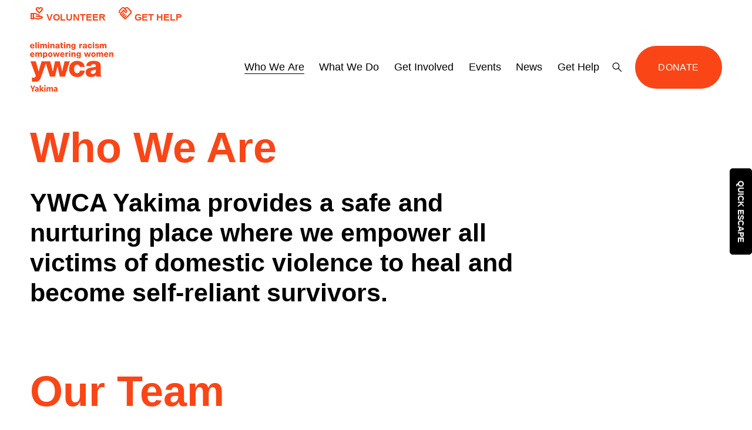

--- FILE ---
content_type: text/html;charset=utf-8
request_url: https://www.ywcayakima.org/who-we-are
body_size: 41644
content:
<!doctype html>
<html xmlns:og="http://opengraphprotocol.org/schema/" xmlns:fb="http://www.facebook.com/2008/fbml" lang="en-US"  >
  <head>
    <meta http-equiv="X-UA-Compatible" content="IE=edge,chrome=1">
    <meta name="viewport" content="width=device-width, initial-scale=1">
    <!-- This is Squarespace. --><!-- ywca-yakima -->
<base href="">
<meta charset="utf-8" />
<title>Who We Are | YWCA Yakima | Domestic Violence | Emergency Shelter &mdash; YWCA Yakima | Domestic Violence | Emergency Shelter </title>
<meta http-equiv="Accept-CH" content="Sec-CH-UA-Platform-Version, Sec-CH-UA-Model" /><link rel="icon" type="image/x-icon" href="https://images.squarespace-cdn.com/content/v1/65524250cd2b73101784317d/1699889792047-OUKPJZIM1PKPLFCM3EA2/favicon.ico?format=100w"/>
<link rel="canonical" href="https://www.ywcayakima.org/who-we-are"/>
<meta property="og:site_name" content="YWCA Yakima"/>
<meta property="og:title" content="Who We Are | YWCA Yakima | Domestic Violence | Emergency Shelter &mdash; YWCA Yakima | Domestic Violence | Emergency Shelter "/>
<meta property="og:url" content="https://www.ywcayakima.org/who-we-are"/>
<meta property="og:type" content="website"/>
<meta property="og:description" content="YWCA Yakima: Your refuge from domestic violence. Offering emergency shelter, support, and a 24 Helpline. Join us in breaking the cycle. #YWCA #EndDomesticViolence"/>
<meta property="og:image" content="http://static1.squarespace.com/static/65524250cd2b73101784317d/t/65524a4e0ce46138b2e74c6c/1699891790216/YWCA_Yakima.png?format=1500w"/>
<meta property="og:image:width" content="1500"/>
<meta property="og:image:height" content="787"/>
<meta itemprop="name" content="Who We Are &#124; YWCA Yakima &#124; Domestic Violence &#124; Emergency Shelter — YWCA Yakima &#124; Domestic Violence &#124; Emergency Shelter "/>
<meta itemprop="url" content="https://www.ywcayakima.org/who-we-are"/>
<meta itemprop="description" content="YWCA Yakima: Your refuge from domestic violence. Offering emergency shelter, support, and a 24 Helpline. Join us in breaking the cycle. #YWCA #EndDomesticViolence"/>
<meta itemprop="thumbnailUrl" content="http://static1.squarespace.com/static/65524250cd2b73101784317d/t/65524a4e0ce46138b2e74c6c/1699891790216/YWCA_Yakima.png?format=1500w"/>
<link rel="image_src" href="http://static1.squarespace.com/static/65524250cd2b73101784317d/t/65524a4e0ce46138b2e74c6c/1699891790216/YWCA_Yakima.png?format=1500w" />
<meta itemprop="image" content="http://static1.squarespace.com/static/65524250cd2b73101784317d/t/65524a4e0ce46138b2e74c6c/1699891790216/YWCA_Yakima.png?format=1500w"/>
<meta name="twitter:title" content="Who We Are &#124; YWCA Yakima &#124; Domestic Violence &#124; Emergency Shelter — YWCA Yakima &#124; Domestic Violence &#124; Emergency Shelter "/>
<meta name="twitter:image" content="http://static1.squarespace.com/static/65524250cd2b73101784317d/t/65524a4e0ce46138b2e74c6c/1699891790216/YWCA_Yakima.png?format=1500w"/>
<meta name="twitter:url" content="https://www.ywcayakima.org/who-we-are"/>
<meta name="twitter:card" content="summary"/>
<meta name="twitter:description" content="YWCA Yakima: Your refuge from domestic violence. Offering emergency shelter, support, and a 24 Helpline. Join us in breaking the cycle. #YWCA #EndDomesticViolence"/>
<meta name="description" content="YWCA Yakima: Your refuge from domestic violence. Offering emergency 
shelter, support, and a 24 Helpline. Join us in breaking the cycle. #YWCA 
#EndDomesticViolence" />
<link rel="preconnect" href="https://images.squarespace-cdn.com">
<script type="text/javascript" crossorigin="anonymous" defer="true" nomodule="nomodule" src="//assets.squarespace.com/@sqs/polyfiller/1.6/legacy.js"></script>
<script type="text/javascript" crossorigin="anonymous" defer="true" src="//assets.squarespace.com/@sqs/polyfiller/1.6/modern.js"></script>
<script type="text/javascript">SQUARESPACE_ROLLUPS = {};</script>
<script>(function(rollups, name) { if (!rollups[name]) { rollups[name] = {}; } rollups[name].js = ["//assets.squarespace.com/universal/scripts-compressed/extract-css-runtime-baea69e744e2c54f-min.en-US.js"]; })(SQUARESPACE_ROLLUPS, 'squarespace-extract_css_runtime');</script>
<script crossorigin="anonymous" src="//assets.squarespace.com/universal/scripts-compressed/extract-css-runtime-baea69e744e2c54f-min.en-US.js" defer ></script><script>(function(rollups, name) { if (!rollups[name]) { rollups[name] = {}; } rollups[name].js = ["//assets.squarespace.com/universal/scripts-compressed/extract-css-moment-js-vendor-6f2a1f6ec9a41489-min.en-US.js"]; })(SQUARESPACE_ROLLUPS, 'squarespace-extract_css_moment_js_vendor');</script>
<script crossorigin="anonymous" src="//assets.squarespace.com/universal/scripts-compressed/extract-css-moment-js-vendor-6f2a1f6ec9a41489-min.en-US.js" defer ></script><script>(function(rollups, name) { if (!rollups[name]) { rollups[name] = {}; } rollups[name].js = ["//assets.squarespace.com/universal/scripts-compressed/cldr-resource-pack-22ed584d99d9b83d-min.en-US.js"]; })(SQUARESPACE_ROLLUPS, 'squarespace-cldr_resource_pack');</script>
<script crossorigin="anonymous" src="//assets.squarespace.com/universal/scripts-compressed/cldr-resource-pack-22ed584d99d9b83d-min.en-US.js" defer ></script><script>(function(rollups, name) { if (!rollups[name]) { rollups[name] = {}; } rollups[name].js = ["//assets.squarespace.com/universal/scripts-compressed/common-vendors-stable-fbd854d40b0804b7-min.en-US.js"]; })(SQUARESPACE_ROLLUPS, 'squarespace-common_vendors_stable');</script>
<script crossorigin="anonymous" src="//assets.squarespace.com/universal/scripts-compressed/common-vendors-stable-fbd854d40b0804b7-min.en-US.js" defer ></script><script>(function(rollups, name) { if (!rollups[name]) { rollups[name] = {}; } rollups[name].js = ["//assets.squarespace.com/universal/scripts-compressed/common-vendors-7052b75402b03b15-min.en-US.js"]; })(SQUARESPACE_ROLLUPS, 'squarespace-common_vendors');</script>
<script crossorigin="anonymous" src="//assets.squarespace.com/universal/scripts-compressed/common-vendors-7052b75402b03b15-min.en-US.js" defer ></script><script>(function(rollups, name) { if (!rollups[name]) { rollups[name] = {}; } rollups[name].js = ["//assets.squarespace.com/universal/scripts-compressed/common-c385509208952f56-min.en-US.js"]; })(SQUARESPACE_ROLLUPS, 'squarespace-common');</script>
<script crossorigin="anonymous" src="//assets.squarespace.com/universal/scripts-compressed/common-c385509208952f56-min.en-US.js" defer ></script><script>(function(rollups, name) { if (!rollups[name]) { rollups[name] = {}; } rollups[name].js = ["//assets.squarespace.com/universal/scripts-compressed/commerce-02d501161890c4ec-min.en-US.js"]; })(SQUARESPACE_ROLLUPS, 'squarespace-commerce');</script>
<script crossorigin="anonymous" src="//assets.squarespace.com/universal/scripts-compressed/commerce-02d501161890c4ec-min.en-US.js" defer ></script><script>(function(rollups, name) { if (!rollups[name]) { rollups[name] = {}; } rollups[name].css = ["//assets.squarespace.com/universal/styles-compressed/commerce-b16e90b1fba4d359-min.en-US.css"]; })(SQUARESPACE_ROLLUPS, 'squarespace-commerce');</script>
<link rel="stylesheet" type="text/css" href="//assets.squarespace.com/universal/styles-compressed/commerce-b16e90b1fba4d359-min.en-US.css"><script>(function(rollups, name) { if (!rollups[name]) { rollups[name] = {}; } rollups[name].js = ["//assets.squarespace.com/universal/scripts-compressed/performance-ad9e27deecfccdcd-min.en-US.js"]; })(SQUARESPACE_ROLLUPS, 'squarespace-performance');</script>
<script crossorigin="anonymous" src="//assets.squarespace.com/universal/scripts-compressed/performance-ad9e27deecfccdcd-min.en-US.js" defer ></script><script data-name="static-context">Static = window.Static || {}; Static.SQUARESPACE_CONTEXT = {"betaFeatureFlags":["campaigns_thumbnail_layout","member_areas_feature","section-sdk-plp-list-view-atc-button-enabled","campaigns_discount_section_in_automations","enable_form_submission_trigger","nested_categories","campaigns_merch_state","commerce-product-forms-rendering","modernized-pdp-m2-enabled","supports_versioned_template_assets","campaigns_import_discounts","override_block_styles","contacts_and_campaigns_redesign","marketing_landing_page","campaigns_discount_section_in_blasts","scripts_defer","new_stacked_index","campaigns_new_image_layout_picker","i18n_beta_website_locales","marketing_automations"],"facebookAppId":"314192535267336","facebookApiVersion":"v6.0","rollups":{"squarespace-announcement-bar":{"js":"//assets.squarespace.com/universal/scripts-compressed/announcement-bar-cbedc76c6324797f-min.en-US.js"},"squarespace-audio-player":{"css":"//assets.squarespace.com/universal/styles-compressed/audio-player-b05f5197a871c566-min.en-US.css","js":"//assets.squarespace.com/universal/scripts-compressed/audio-player-da2700baaad04b07-min.en-US.js"},"squarespace-blog-collection-list":{"css":"//assets.squarespace.com/universal/styles-compressed/blog-collection-list-b4046463b72f34e2-min.en-US.css","js":"//assets.squarespace.com/universal/scripts-compressed/blog-collection-list-f78db80fc1cd6fce-min.en-US.js"},"squarespace-calendar-block-renderer":{"css":"//assets.squarespace.com/universal/styles-compressed/calendar-block-renderer-b72d08ba4421f5a0-min.en-US.css","js":"//assets.squarespace.com/universal/scripts-compressed/calendar-block-renderer-867a1d519964ab77-min.en-US.js"},"squarespace-chartjs-helpers":{"css":"//assets.squarespace.com/universal/styles-compressed/chartjs-helpers-96b256171ee039c1-min.en-US.css","js":"//assets.squarespace.com/universal/scripts-compressed/chartjs-helpers-4fd57f343946d08e-min.en-US.js"},"squarespace-comments":{"css":"//assets.squarespace.com/universal/styles-compressed/comments-621cedd89299c26d-min.en-US.css","js":"//assets.squarespace.com/universal/scripts-compressed/comments-cc444fae3fead46c-min.en-US.js"},"squarespace-custom-css-popup":{"css":"//assets.squarespace.com/universal/styles-compressed/custom-css-popup-2521e9fac704ef13-min.en-US.css","js":"//assets.squarespace.com/universal/scripts-compressed/custom-css-popup-a8c3b9321145de8d-min.en-US.js"},"squarespace-dialog":{"css":"//assets.squarespace.com/universal/styles-compressed/dialog-f9093f2d526b94df-min.en-US.css","js":"//assets.squarespace.com/universal/scripts-compressed/dialog-45f2a86bb0fad8dc-min.en-US.js"},"squarespace-events-collection":{"css":"//assets.squarespace.com/universal/styles-compressed/events-collection-b72d08ba4421f5a0-min.en-US.css","js":"//assets.squarespace.com/universal/scripts-compressed/events-collection-14cfd7ddff021d8b-min.en-US.js"},"squarespace-form-rendering-utils":{"js":"//assets.squarespace.com/universal/scripts-compressed/form-rendering-utils-2823e76ff925bfc2-min.en-US.js"},"squarespace-forms":{"css":"//assets.squarespace.com/universal/styles-compressed/forms-0afd3c6ac30bbab1-min.en-US.css","js":"//assets.squarespace.com/universal/scripts-compressed/forms-9b71770e3caa3dc7-min.en-US.js"},"squarespace-gallery-collection-list":{"css":"//assets.squarespace.com/universal/styles-compressed/gallery-collection-list-b4046463b72f34e2-min.en-US.css","js":"//assets.squarespace.com/universal/scripts-compressed/gallery-collection-list-07747667a3187b76-min.en-US.js"},"squarespace-image-zoom":{"css":"//assets.squarespace.com/universal/styles-compressed/image-zoom-b4046463b72f34e2-min.en-US.css","js":"//assets.squarespace.com/universal/scripts-compressed/image-zoom-60c18dc5f8f599ea-min.en-US.js"},"squarespace-pinterest":{"css":"//assets.squarespace.com/universal/styles-compressed/pinterest-b4046463b72f34e2-min.en-US.css","js":"//assets.squarespace.com/universal/scripts-compressed/pinterest-7d6f6ab4e8d3bd3f-min.en-US.js"},"squarespace-popup-overlay":{"css":"//assets.squarespace.com/universal/styles-compressed/popup-overlay-b742b752f5880972-min.en-US.css","js":"//assets.squarespace.com/universal/scripts-compressed/popup-overlay-2b60d0db5b93df47-min.en-US.js"},"squarespace-product-quick-view":{"css":"//assets.squarespace.com/universal/styles-compressed/product-quick-view-9548705e5cf7ee87-min.en-US.css","js":"//assets.squarespace.com/universal/scripts-compressed/product-quick-view-d454d89fb26ae12a-min.en-US.js"},"squarespace-products-collection-item-v2":{"css":"//assets.squarespace.com/universal/styles-compressed/products-collection-item-v2-b4046463b72f34e2-min.en-US.css","js":"//assets.squarespace.com/universal/scripts-compressed/products-collection-item-v2-e3a3f101748fca6e-min.en-US.js"},"squarespace-products-collection-list-v2":{"css":"//assets.squarespace.com/universal/styles-compressed/products-collection-list-v2-b4046463b72f34e2-min.en-US.css","js":"//assets.squarespace.com/universal/scripts-compressed/products-collection-list-v2-eedc544f4cc56af4-min.en-US.js"},"squarespace-search-page":{"css":"//assets.squarespace.com/universal/styles-compressed/search-page-90a67fc09b9b32c6-min.en-US.css","js":"//assets.squarespace.com/universal/scripts-compressed/search-page-e64261438cc72da8-min.en-US.js"},"squarespace-search-preview":{"js":"//assets.squarespace.com/universal/scripts-compressed/search-preview-cd4d6b833e1e7e59-min.en-US.js"},"squarespace-simple-liking":{"css":"//assets.squarespace.com/universal/styles-compressed/simple-liking-701bf8bbc05ec6aa-min.en-US.css","js":"//assets.squarespace.com/universal/scripts-compressed/simple-liking-c63bf8989a1c119a-min.en-US.js"},"squarespace-social-buttons":{"css":"//assets.squarespace.com/universal/styles-compressed/social-buttons-95032e5fa98e47a5-min.en-US.css","js":"//assets.squarespace.com/universal/scripts-compressed/social-buttons-0839ae7d1715ddd3-min.en-US.js"},"squarespace-tourdates":{"css":"//assets.squarespace.com/universal/styles-compressed/tourdates-b4046463b72f34e2-min.en-US.css","js":"//assets.squarespace.com/universal/scripts-compressed/tourdates-3d0769ff3268f527-min.en-US.js"},"squarespace-website-overlays-manager":{"css":"//assets.squarespace.com/universal/styles-compressed/website-overlays-manager-07ea5a4e004e6710-min.en-US.css","js":"//assets.squarespace.com/universal/scripts-compressed/website-overlays-manager-532fc21fb15f0ba1-min.en-US.js"}},"pageType":2,"website":{"id":"65524250cd2b73101784317d","identifier":"ywca-yakima","websiteType":5,"contentModifiedOn":1768428449555,"cloneable":false,"hasBeenCloneable":false,"siteStatus":{},"language":"en-US","translationLocale":"en-US","formattingLocale":"en-US","timeZone":"Pacific/Honolulu","machineTimeZoneOffset":-36000000,"timeZoneOffset":-36000000,"timeZoneAbbr":"HST","siteTitle":"YWCA Yakima","fullSiteTitle":"Who We Are | YWCA Yakima | Domestic Violence | Emergency Shelter \u2014 YWCA Yakima | Domestic Violence | Emergency Shelter ","logoImageId":"655244d96744a6791d76dfec","socialLogoImageId":"65524a4e0ce46138b2e74c6c","shareButtonOptions":{"3":true,"7":true,"2":true,"6":true,"4":true,"1":true,"8":true},"logoImageUrl":"//images.squarespace-cdn.com/content/v1/65524250cd2b73101784317d/63bcee1e-bede-4d9f-9a5b-9c3bf2b0e897/AssociationLogo_Yakima-1.png","socialLogoImageUrl":"//images.squarespace-cdn.com/content/v1/65524250cd2b73101784317d/826add43-37da-4dc9-8de8-7da91d6860a9/YWCA_Yakima.png","authenticUrl":"https://www.ywcayakima.org","internalUrl":"https://ywca-yakima.squarespace.com","baseUrl":"https://www.ywcayakima.org","primaryDomain":"www.ywcayakima.org","sslSetting":3,"isHstsEnabled":true,"socialAccounts":[{"serviceId":60,"screenname":"Facebook","addedOn":1699891850731,"profileUrl":"https://www.facebook.com/YWCAYakima/","iconEnabled":true,"serviceName":"facebook-unauth"},{"serviceId":64,"screenname":"Instagram","addedOn":1699891861331,"profileUrl":"https://www.instagram.com/ywcayakima","iconEnabled":true,"serviceName":"instagram-unauth"},{"serviceId":65,"screenname":"LinkedIn","addedOn":1699891898241,"profileUrl":"https://www.linkedin.com/company/ywca-of-yakima","iconEnabled":true,"serviceName":"linkedin-unauth"},{"serviceId":82,"screenname":"TikTok","addedOn":1699891906311,"profileUrl":"https://www.tiktok.com/@ywcayakima","iconEnabled":true,"serviceName":"tiktok-unauth"}],"typekitId":"","statsMigrated":false,"imageMetadataProcessingEnabled":false,"screenshotId":"6c9e49c892af31ee205213a80133fa1cab09aa839c283ebd7e8f2ee3d4b10c4d","captchaSettings":{"enabledForDonations":false},"showOwnerLogin":false},"websiteSettings":{"id":"65524250cd2b731017843180","websiteId":"65524250cd2b73101784317d","subjects":[],"country":"US","state":"HI","simpleLikingEnabled":true,"mobileInfoBarSettings":{"isContactEmailEnabled":false,"isContactPhoneNumberEnabled":false,"isLocationEnabled":false,"isBusinessHoursEnabled":false},"commentLikesAllowed":true,"commentAnonAllowed":true,"commentThreaded":true,"commentApprovalRequired":true,"commentAvatarsOn":true,"commentSortType":2,"commentFlagThreshold":0,"commentFlagsAllowed":true,"commentEnableByDefault":true,"commentDisableAfterDaysDefault":0,"disqusShortname":"","commentsEnabled":false,"storeSettings":{"returnPolicy":null,"termsOfService":null,"privacyPolicy":null,"expressCheckout":false,"continueShoppingLinkUrl":"/","useLightCart":false,"showNoteField":false,"shippingCountryDefaultValue":"US","billToShippingDefaultValue":false,"showShippingPhoneNumber":true,"isShippingPhoneRequired":false,"showBillingPhoneNumber":true,"isBillingPhoneRequired":false,"currenciesSupported":["USD","CAD","GBP","AUD","EUR","CHF","NOK","SEK","DKK","NZD","SGD","MXN","HKD","CZK","ILS","MYR","RUB","PHP","PLN","THB","BRL","ARS","COP","IDR","INR","JPY","ZAR"],"defaultCurrency":"USD","selectedCurrency":"USD","measurementStandard":1,"showCustomCheckoutForm":false,"checkoutPageMarketingOptInEnabled":true,"enableMailingListOptInByDefault":false,"sameAsRetailLocation":false,"merchandisingSettings":{"scarcityEnabledOnProductItems":false,"scarcityEnabledOnProductBlocks":false,"scarcityMessageType":"DEFAULT_SCARCITY_MESSAGE","scarcityThreshold":10,"multipleQuantityAllowedForServices":true,"restockNotificationsEnabled":false,"restockNotificationsMailingListSignUpEnabled":false,"relatedProductsEnabled":false,"relatedProductsOrdering":"random","soldOutVariantsDropdownDisabled":false,"productComposerOptedIn":false,"productComposerABTestOptedOut":false,"productReviewsEnabled":false},"minimumOrderSubtotalEnabled":false,"minimumOrderSubtotal":{"currency":"USD","value":"0.00"},"addToCartConfirmationType":2,"isLive":true,"multipleQuantityAllowedForServices":true},"useEscapeKeyToLogin":false,"ssBadgeType":1,"ssBadgePosition":4,"ssBadgeVisibility":1,"ssBadgeDevices":1,"pinterestOverlayOptions":{"mode":"disabled"},"userAccountsSettings":{"loginAllowed":false,"signupAllowed":false}},"cookieSettings":{"isCookieBannerEnabled":false,"isRestrictiveCookiePolicyEnabled":false,"cookieBannerText":"","cookieBannerTheme":"","cookieBannerVariant":"","cookieBannerPosition":"","cookieBannerCtaVariant":"","cookieBannerCtaText":"","cookieBannerAcceptType":"OPT_IN","cookieBannerOptOutCtaText":"","cookieBannerHasOptOut":false,"cookieBannerHasManageCookies":true,"cookieBannerManageCookiesLabel":"","cookieBannerSavedPreferencesText":"","cookieBannerSavedPreferencesLayout":"PILL"},"websiteCloneable":false,"collection":{"title":"Who We Are","id":"65524258cd2b7310178432f0","fullUrl":"/who-we-are","type":10,"permissionType":1},"subscribed":false,"appDomain":"squarespace.com","templateTweakable":true,"tweakJSON":{"form-use-theme-colors":"true","header-logo-height":"104px","header-mobile-logo-max-height":"75px","header-vert-padding":"1vw","header-width":"Full","maxPageWidth":"1680px","mobile-header-vert-padding":"6vw","pagePadding":"4vw","tweak-blog-alternating-side-by-side-image-aspect-ratio":"1:1 Square","tweak-blog-alternating-side-by-side-image-spacing":"6%","tweak-blog-alternating-side-by-side-meta-spacing":"20px","tweak-blog-alternating-side-by-side-primary-meta":"Categories","tweak-blog-alternating-side-by-side-read-more-spacing":"20px","tweak-blog-alternating-side-by-side-secondary-meta":"Date","tweak-blog-basic-grid-columns":"2","tweak-blog-basic-grid-image-aspect-ratio":"3:2 Standard","tweak-blog-basic-grid-image-spacing":"20px","tweak-blog-basic-grid-meta-spacing":"10px","tweak-blog-basic-grid-primary-meta":"Date","tweak-blog-basic-grid-read-more-spacing":"20px","tweak-blog-basic-grid-secondary-meta":"Categories","tweak-blog-item-custom-width":"75","tweak-blog-item-show-author-profile":"false","tweak-blog-item-width":"Medium","tweak-blog-masonry-columns":"2","tweak-blog-masonry-horizontal-spacing":"30px","tweak-blog-masonry-image-spacing":"20px","tweak-blog-masonry-meta-spacing":"20px","tweak-blog-masonry-primary-meta":"Categories","tweak-blog-masonry-read-more-spacing":"20px","tweak-blog-masonry-secondary-meta":"Date","tweak-blog-masonry-vertical-spacing":"30px","tweak-blog-side-by-side-image-aspect-ratio":"1:1 Square","tweak-blog-side-by-side-image-spacing":"6%","tweak-blog-side-by-side-meta-spacing":"20px","tweak-blog-side-by-side-primary-meta":"Categories","tweak-blog-side-by-side-read-more-spacing":"20px","tweak-blog-side-by-side-secondary-meta":"Date","tweak-blog-single-column-image-spacing":"50px","tweak-blog-single-column-meta-spacing":"0px","tweak-blog-single-column-primary-meta":"Date","tweak-blog-single-column-read-more-spacing":"0px","tweak-blog-single-column-secondary-meta":"Categories","tweak-events-stacked-show-thumbnails":"true","tweak-events-stacked-thumbnail-size":"3:2 Standard","tweak-fixed-header":"true","tweak-fixed-header-style":"Basic","tweak-global-animations-animation-curve":"ease","tweak-global-animations-animation-delay":"1.0s","tweak-global-animations-animation-duration":"0.65s","tweak-global-animations-animation-style":"fade","tweak-global-animations-animation-type":"flex","tweak-global-animations-complexity-level":"detailed","tweak-global-animations-enabled":"true","tweak-portfolio-grid-basic-custom-height":"50","tweak-portfolio-grid-overlay-custom-height":"50","tweak-portfolio-hover-follow-acceleration":"10%","tweak-portfolio-hover-follow-animation-duration":"Fast","tweak-portfolio-hover-follow-animation-type":"Fade","tweak-portfolio-hover-follow-delimiter":"Bullet","tweak-portfolio-hover-follow-front":"false","tweak-portfolio-hover-follow-layout":"Inline","tweak-portfolio-hover-follow-size":"50","tweak-portfolio-hover-follow-text-spacing-x":"1.5","tweak-portfolio-hover-follow-text-spacing-y":"1.5","tweak-portfolio-hover-static-animation-duration":"Fast","tweak-portfolio-hover-static-animation-type":"Fade","tweak-portfolio-hover-static-delimiter":"Hyphen","tweak-portfolio-hover-static-front":"true","tweak-portfolio-hover-static-layout":"Inline","tweak-portfolio-hover-static-size":"50","tweak-portfolio-hover-static-text-spacing-x":"1.5","tweak-portfolio-hover-static-text-spacing-y":"1.5","tweak-portfolio-index-background-animation-duration":"Medium","tweak-portfolio-index-background-animation-type":"Fade","tweak-portfolio-index-background-custom-height":"50","tweak-portfolio-index-background-delimiter":"None","tweak-portfolio-index-background-height":"Large","tweak-portfolio-index-background-horizontal-alignment":"Center","tweak-portfolio-index-background-link-format":"Stacked","tweak-portfolio-index-background-persist":"false","tweak-portfolio-index-background-vertical-alignment":"Middle","tweak-portfolio-index-background-width":"Full","tweak-product-basic-item-click-action":"None","tweak-product-basic-item-gallery-aspect-ratio":"3:4 Three-Four (Vertical)","tweak-product-basic-item-gallery-design":"Slideshow","tweak-product-basic-item-gallery-width":"50%","tweak-product-basic-item-hover-action":"None","tweak-product-basic-item-image-spacing":"4vw","tweak-product-basic-item-image-zoom-factor":"2","tweak-product-basic-item-product-variant-display":"Dropdown","tweak-product-basic-item-thumbnail-placement":"Side","tweak-product-basic-item-variant-picker-layout":"Dropdowns","tweak-products-add-to-cart-button":"true","tweak-products-columns":"2","tweak-products-gutter-column":"2vw","tweak-products-gutter-row":"2vw","tweak-products-header-text-alignment":"Middle","tweak-products-image-aspect-ratio":"3:4 Three-Four (Vertical)","tweak-products-image-text-spacing":"0.5vw","tweak-products-mobile-columns":"1","tweak-products-text-alignment":"Left","tweak-products-width":"Full","tweak-transparent-header":"false"},"templateId":"5c5a519771c10ba3470d8101","templateVersion":"7.1","pageFeatures":[1,2,4],"gmRenderKey":"QUl6YVN5Q0JUUk9xNkx1dkZfSUUxcjQ2LVQ0QWVUU1YtMGQ3bXk4","templateScriptsRootUrl":"https://static1.squarespace.com/static/vta/5c5a519771c10ba3470d8101/scripts/","impersonatedSession":false,"tzData":{"zones":[[-600,null,"HST",null]],"rules":{}},"showAnnouncementBar":false,"recaptchaEnterpriseContext":{"recaptchaEnterpriseSiteKey":"6LdDFQwjAAAAAPigEvvPgEVbb7QBm-TkVJdDTlAv"},"i18nContext":{"timeZoneData":{"id":"Pacific/Honolulu","name":"Hawaii-Aleutian Time"}},"env":"PRODUCTION","visitorFormContext":{"formFieldFormats":{"countries":[{"name":"Afghanistan","code":"AF","phoneCode":"+93"},{"name":"\u00C5land Islands","code":"AX","phoneCode":"+358"},{"name":"Albania","code":"AL","phoneCode":"+355"},{"name":"Algeria","code":"DZ","phoneCode":"+213"},{"name":"American Samoa","code":"AS","phoneCode":"+1"},{"name":"Andorra","code":"AD","phoneCode":"+376"},{"name":"Angola","code":"AO","phoneCode":"+244"},{"name":"Anguilla","code":"AI","phoneCode":"+1"},{"name":"Antigua & Barbuda","code":"AG","phoneCode":"+1"},{"name":"Argentina","code":"AR","phoneCode":"+54"},{"name":"Armenia","code":"AM","phoneCode":"+374"},{"name":"Aruba","code":"AW","phoneCode":"+297"},{"name":"Ascension Island","code":"AC","phoneCode":"+247"},{"name":"Australia","code":"AU","phoneCode":"+61"},{"name":"Austria","code":"AT","phoneCode":"+43"},{"name":"Azerbaijan","code":"AZ","phoneCode":"+994"},{"name":"Bahamas","code":"BS","phoneCode":"+1"},{"name":"Bahrain","code":"BH","phoneCode":"+973"},{"name":"Bangladesh","code":"BD","phoneCode":"+880"},{"name":"Barbados","code":"BB","phoneCode":"+1"},{"name":"Belarus","code":"BY","phoneCode":"+375"},{"name":"Belgium","code":"BE","phoneCode":"+32"},{"name":"Belize","code":"BZ","phoneCode":"+501"},{"name":"Benin","code":"BJ","phoneCode":"+229"},{"name":"Bermuda","code":"BM","phoneCode":"+1"},{"name":"Bhutan","code":"BT","phoneCode":"+975"},{"name":"Bolivia","code":"BO","phoneCode":"+591"},{"name":"Bosnia & Herzegovina","code":"BA","phoneCode":"+387"},{"name":"Botswana","code":"BW","phoneCode":"+267"},{"name":"Brazil","code":"BR","phoneCode":"+55"},{"name":"British Indian Ocean Territory","code":"IO","phoneCode":"+246"},{"name":"British Virgin Islands","code":"VG","phoneCode":"+1"},{"name":"Brunei","code":"BN","phoneCode":"+673"},{"name":"Bulgaria","code":"BG","phoneCode":"+359"},{"name":"Burkina Faso","code":"BF","phoneCode":"+226"},{"name":"Burundi","code":"BI","phoneCode":"+257"},{"name":"Cambodia","code":"KH","phoneCode":"+855"},{"name":"Cameroon","code":"CM","phoneCode":"+237"},{"name":"Canada","code":"CA","phoneCode":"+1"},{"name":"Cape Verde","code":"CV","phoneCode":"+238"},{"name":"Caribbean Netherlands","code":"BQ","phoneCode":"+599"},{"name":"Cayman Islands","code":"KY","phoneCode":"+1"},{"name":"Central African Republic","code":"CF","phoneCode":"+236"},{"name":"Chad","code":"TD","phoneCode":"+235"},{"name":"Chile","code":"CL","phoneCode":"+56"},{"name":"China","code":"CN","phoneCode":"+86"},{"name":"Christmas Island","code":"CX","phoneCode":"+61"},{"name":"Cocos (Keeling) Islands","code":"CC","phoneCode":"+61"},{"name":"Colombia","code":"CO","phoneCode":"+57"},{"name":"Comoros","code":"KM","phoneCode":"+269"},{"name":"Congo - Brazzaville","code":"CG","phoneCode":"+242"},{"name":"Congo - Kinshasa","code":"CD","phoneCode":"+243"},{"name":"Cook Islands","code":"CK","phoneCode":"+682"},{"name":"Costa Rica","code":"CR","phoneCode":"+506"},{"name":"C\u00F4te d\u2019Ivoire","code":"CI","phoneCode":"+225"},{"name":"Croatia","code":"HR","phoneCode":"+385"},{"name":"Cuba","code":"CU","phoneCode":"+53"},{"name":"Cura\u00E7ao","code":"CW","phoneCode":"+599"},{"name":"Cyprus","code":"CY","phoneCode":"+357"},{"name":"Czechia","code":"CZ","phoneCode":"+420"},{"name":"Denmark","code":"DK","phoneCode":"+45"},{"name":"Djibouti","code":"DJ","phoneCode":"+253"},{"name":"Dominica","code":"DM","phoneCode":"+1"},{"name":"Dominican Republic","code":"DO","phoneCode":"+1"},{"name":"Ecuador","code":"EC","phoneCode":"+593"},{"name":"Egypt","code":"EG","phoneCode":"+20"},{"name":"El Salvador","code":"SV","phoneCode":"+503"},{"name":"Equatorial Guinea","code":"GQ","phoneCode":"+240"},{"name":"Eritrea","code":"ER","phoneCode":"+291"},{"name":"Estonia","code":"EE","phoneCode":"+372"},{"name":"Eswatini","code":"SZ","phoneCode":"+268"},{"name":"Ethiopia","code":"ET","phoneCode":"+251"},{"name":"Falkland Islands","code":"FK","phoneCode":"+500"},{"name":"Faroe Islands","code":"FO","phoneCode":"+298"},{"name":"Fiji","code":"FJ","phoneCode":"+679"},{"name":"Finland","code":"FI","phoneCode":"+358"},{"name":"France","code":"FR","phoneCode":"+33"},{"name":"French Guiana","code":"GF","phoneCode":"+594"},{"name":"French Polynesia","code":"PF","phoneCode":"+689"},{"name":"Gabon","code":"GA","phoneCode":"+241"},{"name":"Gambia","code":"GM","phoneCode":"+220"},{"name":"Georgia","code":"GE","phoneCode":"+995"},{"name":"Germany","code":"DE","phoneCode":"+49"},{"name":"Ghana","code":"GH","phoneCode":"+233"},{"name":"Gibraltar","code":"GI","phoneCode":"+350"},{"name":"Greece","code":"GR","phoneCode":"+30"},{"name":"Greenland","code":"GL","phoneCode":"+299"},{"name":"Grenada","code":"GD","phoneCode":"+1"},{"name":"Guadeloupe","code":"GP","phoneCode":"+590"},{"name":"Guam","code":"GU","phoneCode":"+1"},{"name":"Guatemala","code":"GT","phoneCode":"+502"},{"name":"Guernsey","code":"GG","phoneCode":"+44"},{"name":"Guinea","code":"GN","phoneCode":"+224"},{"name":"Guinea-Bissau","code":"GW","phoneCode":"+245"},{"name":"Guyana","code":"GY","phoneCode":"+592"},{"name":"Haiti","code":"HT","phoneCode":"+509"},{"name":"Honduras","code":"HN","phoneCode":"+504"},{"name":"Hong Kong SAR China","code":"HK","phoneCode":"+852"},{"name":"Hungary","code":"HU","phoneCode":"+36"},{"name":"Iceland","code":"IS","phoneCode":"+354"},{"name":"India","code":"IN","phoneCode":"+91"},{"name":"Indonesia","code":"ID","phoneCode":"+62"},{"name":"Iran","code":"IR","phoneCode":"+98"},{"name":"Iraq","code":"IQ","phoneCode":"+964"},{"name":"Ireland","code":"IE","phoneCode":"+353"},{"name":"Isle of Man","code":"IM","phoneCode":"+44"},{"name":"Israel","code":"IL","phoneCode":"+972"},{"name":"Italy","code":"IT","phoneCode":"+39"},{"name":"Jamaica","code":"JM","phoneCode":"+1"},{"name":"Japan","code":"JP","phoneCode":"+81"},{"name":"Jersey","code":"JE","phoneCode":"+44"},{"name":"Jordan","code":"JO","phoneCode":"+962"},{"name":"Kazakhstan","code":"KZ","phoneCode":"+7"},{"name":"Kenya","code":"KE","phoneCode":"+254"},{"name":"Kiribati","code":"KI","phoneCode":"+686"},{"name":"Kosovo","code":"XK","phoneCode":"+383"},{"name":"Kuwait","code":"KW","phoneCode":"+965"},{"name":"Kyrgyzstan","code":"KG","phoneCode":"+996"},{"name":"Laos","code":"LA","phoneCode":"+856"},{"name":"Latvia","code":"LV","phoneCode":"+371"},{"name":"Lebanon","code":"LB","phoneCode":"+961"},{"name":"Lesotho","code":"LS","phoneCode":"+266"},{"name":"Liberia","code":"LR","phoneCode":"+231"},{"name":"Libya","code":"LY","phoneCode":"+218"},{"name":"Liechtenstein","code":"LI","phoneCode":"+423"},{"name":"Lithuania","code":"LT","phoneCode":"+370"},{"name":"Luxembourg","code":"LU","phoneCode":"+352"},{"name":"Macao SAR China","code":"MO","phoneCode":"+853"},{"name":"Madagascar","code":"MG","phoneCode":"+261"},{"name":"Malawi","code":"MW","phoneCode":"+265"},{"name":"Malaysia","code":"MY","phoneCode":"+60"},{"name":"Maldives","code":"MV","phoneCode":"+960"},{"name":"Mali","code":"ML","phoneCode":"+223"},{"name":"Malta","code":"MT","phoneCode":"+356"},{"name":"Marshall Islands","code":"MH","phoneCode":"+692"},{"name":"Martinique","code":"MQ","phoneCode":"+596"},{"name":"Mauritania","code":"MR","phoneCode":"+222"},{"name":"Mauritius","code":"MU","phoneCode":"+230"},{"name":"Mayotte","code":"YT","phoneCode":"+262"},{"name":"Mexico","code":"MX","phoneCode":"+52"},{"name":"Micronesia","code":"FM","phoneCode":"+691"},{"name":"Moldova","code":"MD","phoneCode":"+373"},{"name":"Monaco","code":"MC","phoneCode":"+377"},{"name":"Mongolia","code":"MN","phoneCode":"+976"},{"name":"Montenegro","code":"ME","phoneCode":"+382"},{"name":"Montserrat","code":"MS","phoneCode":"+1"},{"name":"Morocco","code":"MA","phoneCode":"+212"},{"name":"Mozambique","code":"MZ","phoneCode":"+258"},{"name":"Myanmar (Burma)","code":"MM","phoneCode":"+95"},{"name":"Namibia","code":"NA","phoneCode":"+264"},{"name":"Nauru","code":"NR","phoneCode":"+674"},{"name":"Nepal","code":"NP","phoneCode":"+977"},{"name":"Netherlands","code":"NL","phoneCode":"+31"},{"name":"New Caledonia","code":"NC","phoneCode":"+687"},{"name":"New Zealand","code":"NZ","phoneCode":"+64"},{"name":"Nicaragua","code":"NI","phoneCode":"+505"},{"name":"Niger","code":"NE","phoneCode":"+227"},{"name":"Nigeria","code":"NG","phoneCode":"+234"},{"name":"Niue","code":"NU","phoneCode":"+683"},{"name":"Norfolk Island","code":"NF","phoneCode":"+672"},{"name":"Northern Mariana Islands","code":"MP","phoneCode":"+1"},{"name":"North Korea","code":"KP","phoneCode":"+850"},{"name":"North Macedonia","code":"MK","phoneCode":"+389"},{"name":"Norway","code":"NO","phoneCode":"+47"},{"name":"Oman","code":"OM","phoneCode":"+968"},{"name":"Pakistan","code":"PK","phoneCode":"+92"},{"name":"Palau","code":"PW","phoneCode":"+680"},{"name":"Palestinian Territories","code":"PS","phoneCode":"+970"},{"name":"Panama","code":"PA","phoneCode":"+507"},{"name":"Papua New Guinea","code":"PG","phoneCode":"+675"},{"name":"Paraguay","code":"PY","phoneCode":"+595"},{"name":"Peru","code":"PE","phoneCode":"+51"},{"name":"Philippines","code":"PH","phoneCode":"+63"},{"name":"Poland","code":"PL","phoneCode":"+48"},{"name":"Portugal","code":"PT","phoneCode":"+351"},{"name":"Puerto Rico","code":"PR","phoneCode":"+1"},{"name":"Qatar","code":"QA","phoneCode":"+974"},{"name":"R\u00E9union","code":"RE","phoneCode":"+262"},{"name":"Romania","code":"RO","phoneCode":"+40"},{"name":"Russia","code":"RU","phoneCode":"+7"},{"name":"Rwanda","code":"RW","phoneCode":"+250"},{"name":"Samoa","code":"WS","phoneCode":"+685"},{"name":"San Marino","code":"SM","phoneCode":"+378"},{"name":"S\u00E3o Tom\u00E9 & Pr\u00EDncipe","code":"ST","phoneCode":"+239"},{"name":"Saudi Arabia","code":"SA","phoneCode":"+966"},{"name":"Senegal","code":"SN","phoneCode":"+221"},{"name":"Serbia","code":"RS","phoneCode":"+381"},{"name":"Seychelles","code":"SC","phoneCode":"+248"},{"name":"Sierra Leone","code":"SL","phoneCode":"+232"},{"name":"Singapore","code":"SG","phoneCode":"+65"},{"name":"Sint Maarten","code":"SX","phoneCode":"+1"},{"name":"Slovakia","code":"SK","phoneCode":"+421"},{"name":"Slovenia","code":"SI","phoneCode":"+386"},{"name":"Solomon Islands","code":"SB","phoneCode":"+677"},{"name":"Somalia","code":"SO","phoneCode":"+252"},{"name":"South Africa","code":"ZA","phoneCode":"+27"},{"name":"South Korea","code":"KR","phoneCode":"+82"},{"name":"South Sudan","code":"SS","phoneCode":"+211"},{"name":"Spain","code":"ES","phoneCode":"+34"},{"name":"Sri Lanka","code":"LK","phoneCode":"+94"},{"name":"St. Barth\u00E9lemy","code":"BL","phoneCode":"+590"},{"name":"St. Helena","code":"SH","phoneCode":"+290"},{"name":"St. Kitts & Nevis","code":"KN","phoneCode":"+1"},{"name":"St. Lucia","code":"LC","phoneCode":"+1"},{"name":"St. Martin","code":"MF","phoneCode":"+590"},{"name":"St. Pierre & Miquelon","code":"PM","phoneCode":"+508"},{"name":"St. Vincent & Grenadines","code":"VC","phoneCode":"+1"},{"name":"Sudan","code":"SD","phoneCode":"+249"},{"name":"Suriname","code":"SR","phoneCode":"+597"},{"name":"Svalbard & Jan Mayen","code":"SJ","phoneCode":"+47"},{"name":"Sweden","code":"SE","phoneCode":"+46"},{"name":"Switzerland","code":"CH","phoneCode":"+41"},{"name":"Syria","code":"SY","phoneCode":"+963"},{"name":"Taiwan","code":"TW","phoneCode":"+886"},{"name":"Tajikistan","code":"TJ","phoneCode":"+992"},{"name":"Tanzania","code":"TZ","phoneCode":"+255"},{"name":"Thailand","code":"TH","phoneCode":"+66"},{"name":"Timor-Leste","code":"TL","phoneCode":"+670"},{"name":"Togo","code":"TG","phoneCode":"+228"},{"name":"Tokelau","code":"TK","phoneCode":"+690"},{"name":"Tonga","code":"TO","phoneCode":"+676"},{"name":"Trinidad & Tobago","code":"TT","phoneCode":"+1"},{"name":"Tristan da Cunha","code":"TA","phoneCode":"+290"},{"name":"Tunisia","code":"TN","phoneCode":"+216"},{"name":"T\u00FCrkiye","code":"TR","phoneCode":"+90"},{"name":"Turkmenistan","code":"TM","phoneCode":"+993"},{"name":"Turks & Caicos Islands","code":"TC","phoneCode":"+1"},{"name":"Tuvalu","code":"TV","phoneCode":"+688"},{"name":"U.S. Virgin Islands","code":"VI","phoneCode":"+1"},{"name":"Uganda","code":"UG","phoneCode":"+256"},{"name":"Ukraine","code":"UA","phoneCode":"+380"},{"name":"United Arab Emirates","code":"AE","phoneCode":"+971"},{"name":"United Kingdom","code":"GB","phoneCode":"+44"},{"name":"United States","code":"US","phoneCode":"+1"},{"name":"Uruguay","code":"UY","phoneCode":"+598"},{"name":"Uzbekistan","code":"UZ","phoneCode":"+998"},{"name":"Vanuatu","code":"VU","phoneCode":"+678"},{"name":"Vatican City","code":"VA","phoneCode":"+39"},{"name":"Venezuela","code":"VE","phoneCode":"+58"},{"name":"Vietnam","code":"VN","phoneCode":"+84"},{"name":"Wallis & Futuna","code":"WF","phoneCode":"+681"},{"name":"Western Sahara","code":"EH","phoneCode":"+212"},{"name":"Yemen","code":"YE","phoneCode":"+967"},{"name":"Zambia","code":"ZM","phoneCode":"+260"},{"name":"Zimbabwe","code":"ZW","phoneCode":"+263"}],"initialPhoneFormat":{"id":0,"type":"PHONE_NUMBER","country":"US","labelLocale":"en-US","fields":[{"type":"SEPARATOR","label":"(","identifier":"LeftParen","length":0,"required":false,"metadata":{}},{"type":"FIELD","label":"1","identifier":"1","length":3,"required":false,"metadata":{}},{"type":"SEPARATOR","label":")","identifier":"RightParen","length":0,"required":false,"metadata":{}},{"type":"SEPARATOR","label":" ","identifier":"Space","length":0,"required":false,"metadata":{}},{"type":"FIELD","label":"2","identifier":"2","length":3,"required":false,"metadata":{}},{"type":"SEPARATOR","label":"-","identifier":"Dash","length":0,"required":false,"metadata":{}},{"type":"FIELD","label":"3","identifier":"3","length":14,"required":false,"metadata":{}}]},"initialNameOrder":"GIVEN_FIRST","initialAddressFormat":{"id":0,"type":"ADDRESS","country":"US","labelLocale":"en","fields":[{"type":"FIELD","label":"Address Line 1","identifier":"Line1","length":0,"required":true,"metadata":{"autocomplete":"address-line1"}},{"type":"SEPARATOR","label":"\n","identifier":"Newline","length":0,"required":false,"metadata":{}},{"type":"FIELD","label":"Address Line 2","identifier":"Line2","length":0,"required":false,"metadata":{"autocomplete":"address-line2"}},{"type":"SEPARATOR","label":"\n","identifier":"Newline","length":0,"required":false,"metadata":{}},{"type":"FIELD","label":"City","identifier":"City","length":0,"required":true,"metadata":{"autocomplete":"address-level2"}},{"type":"SEPARATOR","label":",","identifier":"Comma","length":0,"required":false,"metadata":{}},{"type":"SEPARATOR","label":" ","identifier":"Space","length":0,"required":false,"metadata":{}},{"type":"FIELD","label":"State","identifier":"State","length":0,"required":true,"metadata":{"autocomplete":"address-level1"}},{"type":"SEPARATOR","label":" ","identifier":"Space","length":0,"required":false,"metadata":{}},{"type":"FIELD","label":"ZIP Code","identifier":"Zip","length":0,"required":true,"metadata":{"autocomplete":"postal-code"}}]}},"localizedStrings":{"validation":{"noValidSelection":"A valid selection must be made.","invalidUrl":"Must be a valid URL.","stringTooLong":"Value should have a length no longer than {0}.","containsInvalidKey":"{0} contains an invalid key.","invalidTwitterUsername":"Must be a valid Twitter username.","valueOutsideRange":"Value must be in the range {0} to {1}.","invalidPassword":"Passwords should not contain whitespace.","missingRequiredSubfields":"{0} is missing required subfields: {1}","invalidCurrency":"Currency value should be formatted like 1234 or 123.99.","invalidMapSize":"Value should contain exactly {0} elements.","subfieldsRequired":"All fields in {0} are required.","formSubmissionFailed":"Form submission failed. Review the following information: {0}.","invalidCountryCode":"Country code should have an optional plus and up to 4 digits.","invalidDate":"This is not a real date.","required":"{0} is required.","invalidStringLength":"Value should be {0} characters long.","invalidEmail":"Email addresses should follow the format user@domain.com.","invalidListLength":"Value should be {0} elements long.","allEmpty":"Please fill out at least one form field.","missingRequiredQuestion":"Missing a required question.","invalidQuestion":"Contained an invalid question.","captchaFailure":"Captcha validation failed. Please try again.","stringTooShort":"Value should have a length of at least {0}.","invalid":"{0} is not valid.","formErrors":"Form Errors","containsInvalidValue":"{0} contains an invalid value.","invalidUnsignedNumber":"Numbers must contain only digits and no other characters.","invalidName":"Valid names contain only letters, numbers, spaces, ', or - characters."},"submit":"Submit","status":{"title":"{@} Block","learnMore":"Learn more"},"name":{"firstName":"First Name","lastName":"Last Name"},"lightbox":{"openForm":"Open Form"},"likert":{"agree":"Agree","stronglyDisagree":"Strongly Disagree","disagree":"Disagree","stronglyAgree":"Strongly Agree","neutral":"Neutral"},"time":{"am":"AM","second":"Second","pm":"PM","minute":"Minute","amPm":"AM/PM","hour":"Hour"},"notFound":"Form not found.","date":{"yyyy":"YYYY","year":"Year","mm":"MM","day":"Day","month":"Month","dd":"DD"},"phone":{"country":"Country","number":"Number","prefix":"Prefix","areaCode":"Area Code","line":"Line"},"submitError":"Unable to submit form. Please try again later.","address":{"stateProvince":"State/Province","country":"Country","zipPostalCode":"Zip/Postal Code","address2":"Address 2","address1":"Address 1","city":"City"},"email":{"signUp":"Sign up for news and updates"},"cannotSubmitDemoForm":"This is a demo form and cannot be submitted.","required":"(required)","invalidData":"Invalid form data."}}};</script><link rel="stylesheet" type="text/css" href="https://definitions.sqspcdn.com/website-component-definition/static-assets/website.components.button/a83365c4-ed2c-418e-bc2c-54815cbb657e_265/website.components.button.styles.css"/><script defer src="https://definitions.sqspcdn.com/website-component-definition/static-assets/website.components.button/a83365c4-ed2c-418e-bc2c-54815cbb657e_265/website.components.button.visitor.js"></script><script defer src="https://definitions.sqspcdn.com/website-component-definition/static-assets/website.components.button/a83365c4-ed2c-418e-bc2c-54815cbb657e_265/8830.js"></script><script defer src="https://definitions.sqspcdn.com/website-component-definition/static-assets/website.components.button/a83365c4-ed2c-418e-bc2c-54815cbb657e_265/block-animation-preview-manager.js"></script><script defer src="https://definitions.sqspcdn.com/website-component-definition/static-assets/website.components.button/a83365c4-ed2c-418e-bc2c-54815cbb657e_265/3196.js"></script><script defer src="https://definitions.sqspcdn.com/website-component-definition/static-assets/website.components.button/a83365c4-ed2c-418e-bc2c-54815cbb657e_265/trigger-animation-runtime.js"></script><script type="application/ld+json">{"url":"https://www.ywcayakima.org","name":"YWCA Yakima","image":"//images.squarespace-cdn.com/content/v1/65524250cd2b73101784317d/63bcee1e-bede-4d9f-9a5b-9c3bf2b0e897/AssociationLogo_Yakima-1.png","@context":"http://schema.org","@type":"WebSite"}</script><link rel="stylesheet" type="text/css" href="https://static1.squarespace.com/static/versioned-site-css/65524250cd2b73101784317d/18/5c5a519771c10ba3470d8101/65524250cd2b731017843185/1725/site.css"/><script src="https://ajax.googleapis.com/ajax/libs/jquery/3.6.0/jquery.min.js"></script>
<link rel="stylesheet" href="https://fonts.googleapis.com/icon?family=Material+Icons">
<script>

function getAway() {
  // Get away right now
  window.open("http://weather.com", "_newtab");
  // Replace current site with another benign site
  window.location.replace('http://google.com');
}

$(function() {

  $("#quick-exit").on("click", function(e) {
    getAway();
  });

  $("#quick-exit a").on("click", function(e) {
    // allow the (?) link to work
    e.stopPropagation();
  });

  $(document).keyup(function(e) {
    if (e.keyCode == 27) { // escape key
      getAway();
    }
  });

});
</script>

<link rel="stylesheet" href="https://fonts.googleapis.com/css2?family=Material+Symbols+Outlined:opsz,wght,FILL,GRAD@24,400,0,0" />

<!-- Begin Constant Contact Active Forms -->
<script> var _ctct_m = "11459795e37b70f471bfc5945bf62cc3"; </script>
<script id="signupScript" src="//static.ctctcdn.com/js/signup-form-widget/current/signup-form-widget.min.js" async defer></script>
<!-- End Constant Contact Active Forms --><script>Static.COOKIE_BANNER_CAPABLE = true;</script>
<script async src="https://www.googletagmanager.com/gtag/js?id=G-1B4QPG7KJG"></script><script>window.dataLayer = window.dataLayer || [];function gtag(){dataLayer.push(arguments);}gtag('js', new Date());gtag('set', 'developer_id.dZjQwMz', true);gtag('config', 'G-1B4QPG7KJG');</script><!-- End of Squarespace Headers -->
    <link rel="stylesheet" type="text/css" href="https://static1.squarespace.com/static/vta/5c5a519771c10ba3470d8101/versioned-assets/1768595569976-GIM0I0AMFTDJKAEMTYNX/static.css">
  </head>

  <body
    id="collection-65524258cd2b7310178432f0"
    class="
      form-use-theme-colors form-field-style-solid form-field-shape-square form-field-border-all form-field-checkbox-type-icon form-field-checkbox-fill-solid form-field-checkbox-color-inverted form-field-checkbox-shape-square form-field-checkbox-layout-stack form-field-radio-type-icon form-field-radio-fill-solid form-field-radio-color-normal form-field-radio-shape-pill form-field-radio-layout-stack form-field-survey-fill-solid form-field-survey-color-normal form-field-survey-shape-pill form-field-hover-focus-outline form-submit-button-style-label tweak-portfolio-grid-overlay-width-full tweak-portfolio-grid-overlay-height-large tweak-portfolio-grid-overlay-image-aspect-ratio-11-square tweak-portfolio-grid-overlay-text-placement-center tweak-portfolio-grid-overlay-show-text-after-hover image-block-poster-text-alignment-center image-block-card-content-position-center image-block-card-text-alignment-left image-block-overlap-content-position-center image-block-overlap-text-alignment-left image-block-collage-content-position-center image-block-collage-text-alignment-left image-block-stack-text-alignment-left tweak-blog-single-column-width-full tweak-blog-single-column-text-alignment-center tweak-blog-single-column-image-placement-above tweak-blog-single-column-delimiter-bullet tweak-blog-single-column-read-more-style-show tweak-blog-single-column-primary-meta-date tweak-blog-single-column-secondary-meta-categories tweak-blog-single-column-meta-position-top tweak-blog-single-column-content-title-only tweak-blog-item-width-medium tweak-blog-item-text-alignment-center tweak-blog-item-meta-position-above-title tweak-blog-item-show-categories    tweak-blog-item-delimiter-bullet primary-button-style-solid primary-button-shape-pill secondary-button-style-outline secondary-button-shape-pill tertiary-button-style-outline tertiary-button-shape-underline tweak-events-stacked-width-full tweak-events-stacked-height-large  tweak-events-stacked-show-thumbnails tweak-events-stacked-thumbnail-size-32-standard tweak-events-stacked-date-style-with-text tweak-events-stacked-show-time tweak-events-stacked-show-location  tweak-events-stacked-show-excerpt  tweak-blog-basic-grid-width-inset tweak-blog-basic-grid-image-aspect-ratio-32-standard tweak-blog-basic-grid-text-alignment-left tweak-blog-basic-grid-delimiter-bullet tweak-blog-basic-grid-image-placement-above tweak-blog-basic-grid-read-more-style-show tweak-blog-basic-grid-primary-meta-date tweak-blog-basic-grid-secondary-meta-categories tweak-blog-basic-grid-excerpt-show header-overlay-alignment-center tweak-portfolio-index-background-link-format-stacked tweak-portfolio-index-background-width-full tweak-portfolio-index-background-height-large  tweak-portfolio-index-background-vertical-alignment-middle tweak-portfolio-index-background-horizontal-alignment-center tweak-portfolio-index-background-delimiter-none tweak-portfolio-index-background-animation-type-fade tweak-portfolio-index-background-animation-duration-medium tweak-portfolio-hover-follow-layout-inline  tweak-portfolio-hover-follow-delimiter-bullet tweak-portfolio-hover-follow-animation-type-fade tweak-portfolio-hover-follow-animation-duration-fast tweak-portfolio-hover-static-layout-inline tweak-portfolio-hover-static-front tweak-portfolio-hover-static-delimiter-hyphen tweak-portfolio-hover-static-animation-type-fade tweak-portfolio-hover-static-animation-duration-fast tweak-blog-alternating-side-by-side-width-full tweak-blog-alternating-side-by-side-image-aspect-ratio-11-square tweak-blog-alternating-side-by-side-text-alignment-left tweak-blog-alternating-side-by-side-read-more-style-show tweak-blog-alternating-side-by-side-image-text-alignment-middle tweak-blog-alternating-side-by-side-delimiter-bullet tweak-blog-alternating-side-by-side-meta-position-top tweak-blog-alternating-side-by-side-primary-meta-categories tweak-blog-alternating-side-by-side-secondary-meta-date tweak-blog-alternating-side-by-side-excerpt-show tweak-global-animations-enabled tweak-global-animations-complexity-level-detailed tweak-global-animations-animation-style-fade tweak-global-animations-animation-type-flex tweak-global-animations-animation-curve-ease tweak-blog-masonry-width-full tweak-blog-masonry-text-alignment-left tweak-blog-masonry-primary-meta-categories tweak-blog-masonry-secondary-meta-date tweak-blog-masonry-meta-position-top tweak-blog-masonry-read-more-style-show tweak-blog-masonry-delimiter-space tweak-blog-masonry-image-placement-above tweak-blog-masonry-excerpt-show header-width-full  tweak-fixed-header tweak-fixed-header-style-basic tweak-blog-side-by-side-width-full tweak-blog-side-by-side-image-placement-left tweak-blog-side-by-side-image-aspect-ratio-11-square tweak-blog-side-by-side-primary-meta-categories tweak-blog-side-by-side-secondary-meta-date tweak-blog-side-by-side-meta-position-top tweak-blog-side-by-side-text-alignment-left tweak-blog-side-by-side-image-text-alignment-middle tweak-blog-side-by-side-read-more-style-show tweak-blog-side-by-side-delimiter-bullet tweak-blog-side-by-side-excerpt-show tweak-portfolio-grid-basic-width-full tweak-portfolio-grid-basic-height-large tweak-portfolio-grid-basic-image-aspect-ratio-11-square tweak-portfolio-grid-basic-text-alignment-left tweak-portfolio-grid-basic-hover-effect-fade hide-opentable-icons opentable-style-dark tweak-product-quick-view-button-style-floating tweak-product-quick-view-button-position-bottom tweak-product-quick-view-lightbox-excerpt-display-truncate tweak-product-quick-view-lightbox-show-arrows tweak-product-quick-view-lightbox-show-close-button tweak-product-quick-view-lightbox-controls-weight-light native-currency-code-usd collection-type-page collection-layout-default collection-65524258cd2b7310178432f0 mobile-style-available sqs-seven-one
      
        
          
            
              
            
          
        
      
    "
    tabindex="-1"
  >
    <div
      id="siteWrapper"
      class="clearfix site-wrapper"
    >
      
        <div id="floatingCart" class="floating-cart hidden">
          <a href="/cart" class="icon icon--stroke icon--fill icon--cart sqs-custom-cart">
            <span class="Cart-inner">
              



  <svg class="icon icon--cart" width="61" height="49" viewBox="0 0 61 49">
  <path fill-rule="evenodd" clip-rule="evenodd" d="M0.5 2C0.5 1.17157 1.17157 0.5 2 0.5H13.6362C14.3878 0.5 15.0234 1.05632 15.123 1.80135L16.431 11.5916H59C59.5122 11.5916 59.989 11.8529 60.2645 12.2847C60.54 12.7165 60.5762 13.2591 60.3604 13.7236L50.182 35.632C49.9361 36.1614 49.4054 36.5 48.8217 36.5H18.0453C17.2937 36.5 16.6581 35.9437 16.5585 35.1987L12.3233 3.5H2C1.17157 3.5 0.5 2.82843 0.5 2ZM16.8319 14.5916L19.3582 33.5H47.8646L56.6491 14.5916H16.8319Z" />
  <path d="M18.589 35H49.7083L60 13H16L18.589 35Z" />
  <path d="M21 49C23.2091 49 25 47.2091 25 45C25 42.7909 23.2091 41 21 41C18.7909 41 17 42.7909 17 45C17 47.2091 18.7909 49 21 49Z" />
  <path d="M45 49C47.2091 49 49 47.2091 49 45C49 42.7909 47.2091 41 45 41C42.7909 41 41 42.7909 41 45C41 47.2091 42.7909 49 45 49Z" />
</svg>

              <div class="legacy-cart icon-cart-quantity">
                <span class="sqs-cart-quantity">0</span>
              </div>
            </span>
          </a>
        </div>
      

      












  <header
    data-test="header"
    id="header"
    
    class="
      
        white
      
      header theme-col--primary
    "
    data-section-theme="white"
    data-controller="Header"
    data-current-styles="{
&quot;layout&quot;: &quot;navRight&quot;,
&quot;action&quot;: {
&quot;href&quot;: &quot;https://secure.everyaction.com/uXTbC4iThkqhq-aRwrC88Q2&quot;,
&quot;buttonText&quot;: &quot;DONATE&quot;,
&quot;newWindow&quot;: true
},
&quot;showSocial&quot;: false,
&quot;socialOptions&quot;: {
&quot;socialBorderShape&quot;: &quot;none&quot;,
&quot;socialBorderStyle&quot;: &quot;outline&quot;,
&quot;socialBorderThickness&quot;: {
&quot;unit&quot;: &quot;px&quot;,
&quot;value&quot;: 1.0
}
},
&quot;sectionTheme&quot;: &quot;white&quot;,
&quot;menuOverlayAnimation&quot;: &quot;fade&quot;,
&quot;cartStyle&quot;: &quot;cart&quot;,
&quot;cartText&quot;: &quot;Cart&quot;,
&quot;showEmptyCartState&quot;: true,
&quot;cartOptions&quot;: {
&quot;iconType&quot;: &quot;solid-7&quot;,
&quot;cartBorderShape&quot;: &quot;none&quot;,
&quot;cartBorderStyle&quot;: &quot;outline&quot;,
&quot;cartBorderThickness&quot;: {
&quot;unit&quot;: &quot;px&quot;,
&quot;value&quot;: 1.0
}
},
&quot;showButton&quot;: true,
&quot;showCart&quot;: false,
&quot;showAccountLogin&quot;: false,
&quot;headerStyle&quot;: &quot;theme&quot;,
&quot;languagePicker&quot;: {
&quot;enabled&quot;: false,
&quot;iconEnabled&quot;: false,
&quot;iconType&quot;: &quot;globe&quot;,
&quot;flagShape&quot;: &quot;shiny&quot;,
&quot;languageFlags&quot;: [ ]
},
&quot;iconOptions&quot;: {
&quot;desktopDropdownIconOptions&quot;: {
&quot;endcapType&quot;: &quot;square&quot;,
&quot;folderDropdownIcon&quot;: &quot;none&quot;,
&quot;languagePickerIcon&quot;: &quot;openArrowHead&quot;
},
&quot;mobileDropdownIconOptions&quot;: {
&quot;endcapType&quot;: &quot;square&quot;,
&quot;folderDropdownIcon&quot;: &quot;openArrowHead&quot;,
&quot;languagePickerIcon&quot;: &quot;openArrowHead&quot;
}
},
&quot;mobileOptions&quot;: {
&quot;layout&quot;: &quot;logoLeftNavRight&quot;,
&quot;menuIconOptions&quot;: {
&quot;style&quot;: &quot;doubleLineHamburger&quot;,
&quot;thickness&quot;: {
&quot;unit&quot;: &quot;px&quot;,
&quot;value&quot;: 1.0
}
}
},
&quot;solidOptions&quot;: {
&quot;headerOpacity&quot;: {
&quot;unit&quot;: &quot;%&quot;,
&quot;value&quot;: 100.0
},
&quot;blurBackground&quot;: {
&quot;enabled&quot;: false,
&quot;blurRadius&quot;: {
&quot;unit&quot;: &quot;px&quot;,
&quot;value&quot;: 12.0
}
},
&quot;backgroundColor&quot;: {
&quot;type&quot;: &quot;SITE_PALETTE_COLOR&quot;,
&quot;sitePaletteColor&quot;: {
&quot;colorName&quot;: &quot;white&quot;,
&quot;alphaModifier&quot;: 0.62
}
},
&quot;navigationColor&quot;: {
&quot;type&quot;: &quot;SITE_PALETTE_COLOR&quot;,
&quot;sitePaletteColor&quot;: {
&quot;colorName&quot;: &quot;black&quot;,
&quot;alphaModifier&quot;: 1.0
}
}
},
&quot;gradientOptions&quot;: {
&quot;gradientType&quot;: &quot;faded&quot;,
&quot;headerOpacity&quot;: {
&quot;unit&quot;: &quot;%&quot;,
&quot;value&quot;: 75.0
},
&quot;blurBackground&quot;: {
&quot;enabled&quot;: false,
&quot;blurRadius&quot;: {
&quot;unit&quot;: &quot;px&quot;,
&quot;value&quot;: 12.0
}
},
&quot;backgroundColor&quot;: {
&quot;type&quot;: &quot;SITE_PALETTE_COLOR&quot;,
&quot;sitePaletteColor&quot;: {
&quot;colorName&quot;: &quot;white&quot;,
&quot;alphaModifier&quot;: 1.0
}
},
&quot;navigationColor&quot;: {
&quot;type&quot;: &quot;SITE_PALETTE_COLOR&quot;,
&quot;sitePaletteColor&quot;: {
&quot;colorName&quot;: &quot;black&quot;,
&quot;alphaModifier&quot;: 1.0
}
}
},
&quot;dropShadowOptions&quot;: {
&quot;enabled&quot;: false,
&quot;blur&quot;: {
&quot;unit&quot;: &quot;px&quot;,
&quot;value&quot;: 0.0
},
&quot;spread&quot;: {
&quot;unit&quot;: &quot;px&quot;,
&quot;value&quot;: -50.0
},
&quot;distance&quot;: {
&quot;unit&quot;: &quot;px&quot;,
&quot;value&quot;: 0.0
},
&quot;color&quot;: {
&quot;type&quot;: &quot;SITE_PALETTE_COLOR&quot;,
&quot;sitePaletteColor&quot;: {
&quot;colorName&quot;: &quot;black&quot;,
&quot;alphaModifier&quot;: 1.0
}
}
},
&quot;borderOptions&quot;: {
&quot;enabled&quot;: false,
&quot;position&quot;: &quot;allSides&quot;,
&quot;thickness&quot;: {
&quot;unit&quot;: &quot;px&quot;,
&quot;value&quot;: 4.0
},
&quot;color&quot;: {
&quot;type&quot;: &quot;SITE_PALETTE_COLOR&quot;,
&quot;sitePaletteColor&quot;: {
&quot;colorName&quot;: &quot;black&quot;,
&quot;alphaModifier&quot;: 1.0
}
}
},
&quot;showPromotedElement&quot;: false,
&quot;buttonVariant&quot;: &quot;primary&quot;,
&quot;blurBackground&quot;: {
&quot;enabled&quot;: false,
&quot;blurRadius&quot;: {
&quot;unit&quot;: &quot;px&quot;,
&quot;value&quot;: 12.0
}
},
&quot;headerOpacity&quot;: {
&quot;unit&quot;: &quot;%&quot;,
&quot;value&quot;: 100.0
}
}"
    data-section-id="header"
    data-header-style="theme"
    data-language-picker="{
&quot;enabled&quot;: false,
&quot;iconEnabled&quot;: false,
&quot;iconType&quot;: &quot;globe&quot;,
&quot;flagShape&quot;: &quot;shiny&quot;,
&quot;languageFlags&quot;: [ ]
}"
    
    data-first-focusable-element
    tabindex="-1"
    style="
      
        --headerDropShadowColor: hsla(var(--black-hsl), 1);
      
      
        --headerBorderColor: hsla(var(--black-hsl), 1);
      
      
        --solidHeaderBackgroundColor: hsla(var(--white-hsl), 0.62);
      
      
        --solidHeaderNavigationColor: hsla(var(--black-hsl), 1);
      
      
        --gradientHeaderBackgroundColor: hsla(var(--white-hsl), 1);
      
      
        --gradientHeaderNavigationColor: hsla(var(--black-hsl), 1);
      
    "
  >
    <svg  style="display:none" viewBox="0 0 22 22" xmlns="http://www.w3.org/2000/svg">
  <symbol id="circle" >
    <path d="M11.5 17C14.5376 17 17 14.5376 17 11.5C17 8.46243 14.5376 6 11.5 6C8.46243 6 6 8.46243 6 11.5C6 14.5376 8.46243 17 11.5 17Z" fill="none" />
  </symbol>

  <symbol id="circleFilled" >
    <path d="M11.5 17C14.5376 17 17 14.5376 17 11.5C17 8.46243 14.5376 6 11.5 6C8.46243 6 6 8.46243 6 11.5C6 14.5376 8.46243 17 11.5 17Z" />
  </symbol>

  <symbol id="dash" >
    <path d="M11 11H19H3" />
  </symbol>

  <symbol id="squareFilled" >
    <rect x="6" y="6" width="11" height="11" />
  </symbol>

  <symbol id="square" >
    <rect x="7" y="7" width="9" height="9" fill="none" stroke="inherit" />
  </symbol>
  
  <symbol id="plus" >
    <path d="M11 3V19" />
    <path d="M19 11L3 11"/>
  </symbol>
  
  <symbol id="closedArrow" >
    <path d="M11 11V2M11 18.1797L17 11.1477L5 11.1477L11 18.1797Z" fill="none" />
  </symbol>
  
  <symbol id="closedArrowFilled" >
    <path d="M11 11L11 2" stroke="inherit" fill="none"  />
    <path fill-rule="evenodd" clip-rule="evenodd" d="M2.74695 9.38428L19.038 9.38428L10.8925 19.0846L2.74695 9.38428Z" stroke-width="1" />
  </symbol>
  
  <symbol id="closedArrowHead" viewBox="0 0 22 22"  xmlns="http://www.w3.org/2000/symbol">
    <path d="M18 7L11 15L4 7L18 7Z" fill="none" stroke="inherit" />
  </symbol>
  
  
  <symbol id="closedArrowHeadFilled" viewBox="0 0 22 22"  xmlns="http://www.w3.org/2000/symbol">
    <path d="M18.875 6.5L11 15.5L3.125 6.5L18.875 6.5Z" />
  </symbol>
  
  <symbol id="openArrow" >
    <path d="M11 18.3591L11 3" stroke="inherit" fill="none"  />
    <path d="M18 11.5L11 18.5L4 11.5" stroke="inherit" fill="none"  />
  </symbol>
  
  <symbol id="openArrowHead" >
    <path d="M18 7L11 14L4 7" fill="none" />
  </symbol>

  <symbol id="pinchedArrow" >
    <path d="M11 17.3591L11 2" fill="none" />
    <path d="M2 11C5.85455 12.2308 8.81818 14.9038 11 18C13.1818 14.8269 16.1455 12.1538 20 11" fill="none" />
  </symbol>

  <symbol id="pinchedArrowFilled" >
    <path d="M11.05 10.4894C7.04096 8.73759 1.05005 8 1.05005 8C6.20459 11.3191 9.41368 14.1773 11.05 21C12.6864 14.0851 15.8955 11.227 21.05 8C21.05 8 15.0591 8.73759 11.05 10.4894Z" stroke-width="1"/>
    <path d="M11 11L11 1" fill="none"/>
  </symbol>

  <symbol id="pinchedArrowHead" >
    <path d="M2 7.24091C5.85455 8.40454 8.81818 10.9318 11 13.8591C13.1818 10.8591 16.1455 8.33181 20 7.24091"  fill="none" />
  </symbol>
  
  <symbol id="pinchedArrowHeadFilled" >
    <path d="M11.05 7.1591C7.04096 5.60456 1.05005 4.95001 1.05005 4.95001C6.20459 7.89547 9.41368 10.4318 11.05 16.4864C12.6864 10.35 15.8955 7.81365 21.05 4.95001C21.05 4.95001 15.0591 5.60456 11.05 7.1591Z" />
  </symbol>

</svg>
    
<div class="sqs-announcement-bar-dropzone"></div>

    <div class="header-announcement-bar-wrapper">
      
      <a
        href="#page"
        class="header-skip-link sqs-button-element--primary"
      >
        Skip to Content
      </a>
      


<style>
    @supports (-webkit-backdrop-filter: none) or (backdrop-filter: none) {
        .header-blur-background {
            
            
        }
    }
</style>
      <div
        class="header-border"
        data-header-style="theme"
        data-header-border="false"
        data-test="header-border"
        style="




"
      ></div>
      <div
        class="header-dropshadow"
        data-header-style="theme"
        data-header-dropshadow="false"
        data-test="header-dropshadow"
        style=""
      ></div>
      
      

      <div class='header-inner container--fluid
        
        
        
         header-mobile-layout-logo-left-nav-right
        
        
        
        
        
        
         header-layout-nav-right
        
        
        
        
        
        
        
        
        '
        data-test="header-inner"
        >
        <!-- Background -->
        <div class="header-background theme-bg--primary"></div>

        <div class="header-display-desktop" data-content-field="site-title">
          

          

          

          

          

          
          
            
            <!-- Social -->
            
          
            
            <!-- Title and nav wrapper -->
            <div class="header-title-nav-wrapper">
              

              

              
                
                <!-- Title -->
                
                  <div
                    class="
                      header-title
                      
                    "
                    data-animation-role="header-element"
                  >
                    
                      <div class="header-title-logo">
                        <a href="/" data-animation-role="header-element">
                        
<img elementtiming="nbf-header-logo-desktop" src="//images.squarespace-cdn.com/content/v1/65524250cd2b73101784317d/63bcee1e-bede-4d9f-9a5b-9c3bf2b0e897/AssociationLogo_Yakima-1.png?format=1500w" alt="YWCA Yakima" style="display:block" fetchpriority="high" loading="eager" decoding="async" data-loader="raw">

                        </a>
                      </div>

                    
                    
                  </div>
                
              
                
                <!-- Nav -->
                <div class="header-nav">
                  <div class="header-nav-wrapper">
                    <nav class="header-nav-list">
                      


  
    <div class="header-nav-item header-nav-item--folder header-nav-item--active">
      <button
        class="header-nav-folder-title"
        data-href="/who-we-are-folder"
        data-animation-role="header-element"
        aria-expanded="false"
        aria-controls="who-we-are"
        
          
          aria-current="true"
        
      >
      <span class="header-nav-folder-title-text">
        Who We Are
      </span>
      </button>
      <div class="header-nav-folder-content" id="who-we-are">
        
          
            <div class="header-nav-folder-item header-nav-folder-item--active">
              <a
                href="/who-we-are"
                
                  aria-current="page"
                
              >
                <span class="header-nav-folder-item-content">
                  Who We Are
                </span>
              </a>
            </div>
          
          
        
          
            <div class="header-nav-folder-item">
              <a
                href="/careers"
                
              >
                <span class="header-nav-folder-item-content">
                  Careers
                </span>
              </a>
            </div>
          
          
        
      </div>
    </div>
  
  


  
    <div class="header-nav-item header-nav-item--folder">
      <button
        class="header-nav-folder-title"
        data-href="/what-we-do-folder"
        data-animation-role="header-element"
        aria-expanded="false"
        aria-controls="what-we-do"
        
      >
      <span class="header-nav-folder-title-text">
        What We Do
      </span>
      </button>
      <div class="header-nav-folder-content" id="what-we-do">
        
          
            <div class="header-nav-folder-item">
              <a
                href="/what-we-do"
                
              >
                <span class="header-nav-folder-item-content">
                  What We Do
                </span>
              </a>
            </div>
          
          
        
          
            <div class="header-nav-folder-item">
              <a
                href="/advocacy"
                
              >
                <span class="header-nav-folder-item-content">
                  Advocacy
                </span>
              </a>
            </div>
          
          
        
          
            <div class="header-nav-folder-item">
              <a
                href="/training"
                
              >
                <span class="header-nav-folder-item-content">
                  Training
                </span>
              </a>
            </div>
          
          
        
          
            <div class="header-nav-folder-item">
              <a
                href="/dv-coalition"
                
              >
                <span class="header-nav-folder-item-content">
                  Yakima DV Coalition
                </span>
              </a>
            </div>
          
          
        
      </div>
    </div>
  
  


  
    <div class="header-nav-item header-nav-item--folder">
      <button
        class="header-nav-folder-title"
        data-href="/get-involved-folder"
        data-animation-role="header-element"
        aria-expanded="false"
        aria-controls="get-involved"
        
      >
      <span class="header-nav-folder-title-text">
        Get Involved
      </span>
      </button>
      <div class="header-nav-folder-content" id="get-involved">
        
          
            <div class="header-nav-folder-item">
              <a
                href="/get-involved"
                
              >
                <span class="header-nav-folder-item-content">
                  Get Involved
                </span>
              </a>
            </div>
          
          
        
          
            <div class="header-nav-folder-item">
              <a
                href="/capitalcampaign"
                
              >
                <span class="header-nav-folder-item-content">
                  Capital Campaign 
                </span>
              </a>
            </div>
          
          
        
          
            <div class="header-nav-folder-item">
              <a
                href="/community"
                
              >
                <span class="header-nav-folder-item-content">
                  Community
                </span>
              </a>
            </div>
          
          
        
          
            <div class="header-nav-folder-item">
              <a
                href="/christmas"
                
              >
                <span class="header-nav-folder-item-content">
                  Adopt-a-Family
                </span>
              </a>
            </div>
          
          
        
      </div>
    </div>
  
  


  
    <div class="header-nav-item header-nav-item--folder">
      <button
        class="header-nav-folder-title"
        data-href="/events-folder"
        data-animation-role="header-element"
        aria-expanded="false"
        aria-controls="events"
        
      >
      <span class="header-nav-folder-title-text">
        Events
      </span>
      </button>
      <div class="header-nav-folder-content" id="events">
        
          
            <div class="header-nav-folder-item">
              <a
                href="/powerofthepurse"
                
              >
                <span class="header-nav-folder-item-content">
                  Power of the Purse
                </span>
              </a>
            </div>
          
          
        
          
            <div class="header-nav-folder-item">
              <a
                href="/leadershipluncheon"
                
              >
                <span class="header-nav-folder-item-content">
                  Leadership Luncheon
                </span>
              </a>
            </div>
          
          
        
          
            <div class="header-nav-folder-item">
              <a
                href="/breakthesilence"
                
              >
                <span class="header-nav-folder-item-content">
                  Break The Silence 
                </span>
              </a>
            </div>
          
          
        
      </div>
    </div>
  
  


  
    <div class="header-nav-item header-nav-item--folder">
      <button
        class="header-nav-folder-title"
        data-href="/news-folder"
        data-animation-role="header-element"
        aria-expanded="false"
        aria-controls="news"
        
      >
      <span class="header-nav-folder-title-text">
        News
      </span>
      </button>
      <div class="header-nav-folder-content" id="news">
        
          
            <div class="header-nav-folder-item">
              <a
                href="/connect"
                
              >
                <span class="header-nav-folder-item-content">
                  Connect
                </span>
              </a>
            </div>
          
          
        
          
            <div class="header-nav-folder-item">
              <a
                href="/news"
                
              >
                <span class="header-nav-folder-item-content">
                  News
                </span>
              </a>
            </div>
          
          
        
      </div>
    </div>
  
  


  
    <div class="header-nav-item header-nav-item--folder">
      <button
        class="header-nav-folder-title"
        data-href="/get-help-folder"
        data-animation-role="header-element"
        aria-expanded="false"
        aria-controls="get-help"
        
      >
      <span class="header-nav-folder-title-text">
        Get Help
      </span>
      </button>
      <div class="header-nav-folder-content" id="get-help">
        
          
            <div class="header-nav-folder-item">
              <a
                href="/survivor-services"
                
              >
                <span class="header-nav-folder-item-content">
                  Survivor Services
                </span>
              </a>
            </div>
          
          
        
          
            <div class="header-nav-folder-item">
              <a
                href="/resources"
                
              >
                <span class="header-nav-folder-item-content">
                  Resources
                </span>
              </a>
            </div>
          
          
        
          
            <div class="header-nav-folder-item">
              <a
                href="/community-resources"
                
              >
                <span class="header-nav-folder-item-content">
                  Community Resources 
                </span>
              </a>
            </div>
          
          
        
      </div>
    </div>
  
  



                    </nav>
                  </div>
                </div>
              
              
            </div>
          
            
            <!-- Actions -->
            <div class="header-actions header-actions--right">
              
              

              

            
            

              
              <div class="showOnMobile">
                
              </div>

              
              <div class="showOnDesktop">
                
              </div>

              
                <div class="header-actions-action header-actions-action--cta" data-animation-role="header-element">
                  <a
                    class="btn btn--border theme-btn--primary-inverse sqs-button-element--primary"
                    href="https://secure.everyaction.com/uXTbC4iThkqhq-aRwrC88Q2"
                    target="_blank"
                  >
                    DONATE
                  </a>
                </div>
              
            </div>
          
            


<style>
  .top-bun, 
  .patty, 
  .bottom-bun {
    height: 1px;
  }
</style>

<!-- Burger -->
<div class="header-burger

  menu-overlay-has-visible-non-navigation-items


  
" data-animation-role="header-element">
  <button class="header-burger-btn burger" data-test="header-burger">
    <span hidden class="js-header-burger-open-title visually-hidden">Open Menu</span>
    <span hidden class="js-header-burger-close-title visually-hidden">Close Menu</span>
    <div class="burger-box">
      <div class="burger-inner header-menu-icon-doubleLineHamburger">
        <div class="top-bun"></div>
        <div class="patty"></div>
        <div class="bottom-bun"></div>
      </div>
    </div>
  </button>
</div>

          
          
          
          
          

        </div>
        <div class="header-display-mobile" data-content-field="site-title">
          
            
            <!-- Social -->
            
          
            
            <!-- Title and nav wrapper -->
            <div class="header-title-nav-wrapper">
              

              

              
                
                <!-- Title -->
                
                  <div
                    class="
                      header-title
                      
                    "
                    data-animation-role="header-element"
                  >
                    
                      <div class="header-title-logo">
                        <a href="/" data-animation-role="header-element">
                        
<img elementtiming="nbf-header-logo-desktop" src="//images.squarespace-cdn.com/content/v1/65524250cd2b73101784317d/63bcee1e-bede-4d9f-9a5b-9c3bf2b0e897/AssociationLogo_Yakima-1.png?format=1500w" alt="YWCA Yakima" style="display:block" fetchpriority="high" loading="eager" decoding="async" data-loader="raw">

                        </a>
                      </div>

                    
                    
                  </div>
                
              
                
                <!-- Nav -->
                <div class="header-nav">
                  <div class="header-nav-wrapper">
                    <nav class="header-nav-list">
                      


  
    <div class="header-nav-item header-nav-item--folder header-nav-item--active">
      <button
        class="header-nav-folder-title"
        data-href="/who-we-are-folder"
        data-animation-role="header-element"
        aria-expanded="false"
        aria-controls="who-we-are"
        
          
          aria-current="true"
        
      >
      <span class="header-nav-folder-title-text">
        Who We Are
      </span>
      </button>
      <div class="header-nav-folder-content" id="who-we-are">
        
          
            <div class="header-nav-folder-item header-nav-folder-item--active">
              <a
                href="/who-we-are"
                
                  aria-current="page"
                
              >
                <span class="header-nav-folder-item-content">
                  Who We Are
                </span>
              </a>
            </div>
          
          
        
          
            <div class="header-nav-folder-item">
              <a
                href="/careers"
                
              >
                <span class="header-nav-folder-item-content">
                  Careers
                </span>
              </a>
            </div>
          
          
        
      </div>
    </div>
  
  


  
    <div class="header-nav-item header-nav-item--folder">
      <button
        class="header-nav-folder-title"
        data-href="/what-we-do-folder"
        data-animation-role="header-element"
        aria-expanded="false"
        aria-controls="what-we-do"
        
      >
      <span class="header-nav-folder-title-text">
        What We Do
      </span>
      </button>
      <div class="header-nav-folder-content" id="what-we-do">
        
          
            <div class="header-nav-folder-item">
              <a
                href="/what-we-do"
                
              >
                <span class="header-nav-folder-item-content">
                  What We Do
                </span>
              </a>
            </div>
          
          
        
          
            <div class="header-nav-folder-item">
              <a
                href="/advocacy"
                
              >
                <span class="header-nav-folder-item-content">
                  Advocacy
                </span>
              </a>
            </div>
          
          
        
          
            <div class="header-nav-folder-item">
              <a
                href="/training"
                
              >
                <span class="header-nav-folder-item-content">
                  Training
                </span>
              </a>
            </div>
          
          
        
          
            <div class="header-nav-folder-item">
              <a
                href="/dv-coalition"
                
              >
                <span class="header-nav-folder-item-content">
                  Yakima DV Coalition
                </span>
              </a>
            </div>
          
          
        
      </div>
    </div>
  
  


  
    <div class="header-nav-item header-nav-item--folder">
      <button
        class="header-nav-folder-title"
        data-href="/get-involved-folder"
        data-animation-role="header-element"
        aria-expanded="false"
        aria-controls="get-involved"
        
      >
      <span class="header-nav-folder-title-text">
        Get Involved
      </span>
      </button>
      <div class="header-nav-folder-content" id="get-involved">
        
          
            <div class="header-nav-folder-item">
              <a
                href="/get-involved"
                
              >
                <span class="header-nav-folder-item-content">
                  Get Involved
                </span>
              </a>
            </div>
          
          
        
          
            <div class="header-nav-folder-item">
              <a
                href="/capitalcampaign"
                
              >
                <span class="header-nav-folder-item-content">
                  Capital Campaign 
                </span>
              </a>
            </div>
          
          
        
          
            <div class="header-nav-folder-item">
              <a
                href="/community"
                
              >
                <span class="header-nav-folder-item-content">
                  Community
                </span>
              </a>
            </div>
          
          
        
          
            <div class="header-nav-folder-item">
              <a
                href="/christmas"
                
              >
                <span class="header-nav-folder-item-content">
                  Adopt-a-Family
                </span>
              </a>
            </div>
          
          
        
      </div>
    </div>
  
  


  
    <div class="header-nav-item header-nav-item--folder">
      <button
        class="header-nav-folder-title"
        data-href="/events-folder"
        data-animation-role="header-element"
        aria-expanded="false"
        aria-controls="events"
        
      >
      <span class="header-nav-folder-title-text">
        Events
      </span>
      </button>
      <div class="header-nav-folder-content" id="events">
        
          
            <div class="header-nav-folder-item">
              <a
                href="/powerofthepurse"
                
              >
                <span class="header-nav-folder-item-content">
                  Power of the Purse
                </span>
              </a>
            </div>
          
          
        
          
            <div class="header-nav-folder-item">
              <a
                href="/leadershipluncheon"
                
              >
                <span class="header-nav-folder-item-content">
                  Leadership Luncheon
                </span>
              </a>
            </div>
          
          
        
          
            <div class="header-nav-folder-item">
              <a
                href="/breakthesilence"
                
              >
                <span class="header-nav-folder-item-content">
                  Break The Silence 
                </span>
              </a>
            </div>
          
          
        
      </div>
    </div>
  
  


  
    <div class="header-nav-item header-nav-item--folder">
      <button
        class="header-nav-folder-title"
        data-href="/news-folder"
        data-animation-role="header-element"
        aria-expanded="false"
        aria-controls="news"
        
      >
      <span class="header-nav-folder-title-text">
        News
      </span>
      </button>
      <div class="header-nav-folder-content" id="news">
        
          
            <div class="header-nav-folder-item">
              <a
                href="/connect"
                
              >
                <span class="header-nav-folder-item-content">
                  Connect
                </span>
              </a>
            </div>
          
          
        
          
            <div class="header-nav-folder-item">
              <a
                href="/news"
                
              >
                <span class="header-nav-folder-item-content">
                  News
                </span>
              </a>
            </div>
          
          
        
      </div>
    </div>
  
  


  
    <div class="header-nav-item header-nav-item--folder">
      <button
        class="header-nav-folder-title"
        data-href="/get-help-folder"
        data-animation-role="header-element"
        aria-expanded="false"
        aria-controls="get-help"
        
      >
      <span class="header-nav-folder-title-text">
        Get Help
      </span>
      </button>
      <div class="header-nav-folder-content" id="get-help">
        
          
            <div class="header-nav-folder-item">
              <a
                href="/survivor-services"
                
              >
                <span class="header-nav-folder-item-content">
                  Survivor Services
                </span>
              </a>
            </div>
          
          
        
          
            <div class="header-nav-folder-item">
              <a
                href="/resources"
                
              >
                <span class="header-nav-folder-item-content">
                  Resources
                </span>
              </a>
            </div>
          
          
        
          
            <div class="header-nav-folder-item">
              <a
                href="/community-resources"
                
              >
                <span class="header-nav-folder-item-content">
                  Community Resources 
                </span>
              </a>
            </div>
          
          
        
      </div>
    </div>
  
  



                    </nav>
                  </div>
                </div>
              
              
            </div>
          
            
            <!-- Actions -->
            <div class="header-actions header-actions--right">
              
              

              

            
            

              
              <div class="showOnMobile">
                
              </div>

              
              <div class="showOnDesktop">
                
              </div>

              
                <div class="header-actions-action header-actions-action--cta" data-animation-role="header-element">
                  <a
                    class="btn btn--border theme-btn--primary-inverse sqs-button-element--primary"
                    href="https://secure.everyaction.com/uXTbC4iThkqhq-aRwrC88Q2"
                    target="_blank"
                  >
                    DONATE
                  </a>
                </div>
              
            </div>
          
            


<style>
  .top-bun, 
  .patty, 
  .bottom-bun {
    height: 1px;
  }
</style>

<!-- Burger -->
<div class="header-burger

  menu-overlay-has-visible-non-navigation-items


  
" data-animation-role="header-element">
  <button class="header-burger-btn burger" data-test="header-burger">
    <span hidden class="js-header-burger-open-title visually-hidden">Open Menu</span>
    <span hidden class="js-header-burger-close-title visually-hidden">Close Menu</span>
    <div class="burger-box">
      <div class="burger-inner header-menu-icon-doubleLineHamburger">
        <div class="top-bun"></div>
        <div class="patty"></div>
        <div class="bottom-bun"></div>
      </div>
    </div>
  </button>
</div>

          
          
          
          
          
        </div>
      </div>
    </div>
    <!-- (Mobile) Menu Navigation -->
    <div class="header-menu header-menu--folder-list
      
      
      
      
      
      "
      data-section-theme=""
      data-current-styles="{
&quot;layout&quot;: &quot;navRight&quot;,
&quot;action&quot;: {
&quot;href&quot;: &quot;https://secure.everyaction.com/uXTbC4iThkqhq-aRwrC88Q2&quot;,
&quot;buttonText&quot;: &quot;DONATE&quot;,
&quot;newWindow&quot;: true
},
&quot;showSocial&quot;: false,
&quot;socialOptions&quot;: {
&quot;socialBorderShape&quot;: &quot;none&quot;,
&quot;socialBorderStyle&quot;: &quot;outline&quot;,
&quot;socialBorderThickness&quot;: {
&quot;unit&quot;: &quot;px&quot;,
&quot;value&quot;: 1.0
}
},
&quot;sectionTheme&quot;: &quot;white&quot;,
&quot;menuOverlayAnimation&quot;: &quot;fade&quot;,
&quot;cartStyle&quot;: &quot;cart&quot;,
&quot;cartText&quot;: &quot;Cart&quot;,
&quot;showEmptyCartState&quot;: true,
&quot;cartOptions&quot;: {
&quot;iconType&quot;: &quot;solid-7&quot;,
&quot;cartBorderShape&quot;: &quot;none&quot;,
&quot;cartBorderStyle&quot;: &quot;outline&quot;,
&quot;cartBorderThickness&quot;: {
&quot;unit&quot;: &quot;px&quot;,
&quot;value&quot;: 1.0
}
},
&quot;showButton&quot;: true,
&quot;showCart&quot;: false,
&quot;showAccountLogin&quot;: false,
&quot;headerStyle&quot;: &quot;theme&quot;,
&quot;languagePicker&quot;: {
&quot;enabled&quot;: false,
&quot;iconEnabled&quot;: false,
&quot;iconType&quot;: &quot;globe&quot;,
&quot;flagShape&quot;: &quot;shiny&quot;,
&quot;languageFlags&quot;: [ ]
},
&quot;iconOptions&quot;: {
&quot;desktopDropdownIconOptions&quot;: {
&quot;endcapType&quot;: &quot;square&quot;,
&quot;folderDropdownIcon&quot;: &quot;none&quot;,
&quot;languagePickerIcon&quot;: &quot;openArrowHead&quot;
},
&quot;mobileDropdownIconOptions&quot;: {
&quot;endcapType&quot;: &quot;square&quot;,
&quot;folderDropdownIcon&quot;: &quot;openArrowHead&quot;,
&quot;languagePickerIcon&quot;: &quot;openArrowHead&quot;
}
},
&quot;mobileOptions&quot;: {
&quot;layout&quot;: &quot;logoLeftNavRight&quot;,
&quot;menuIconOptions&quot;: {
&quot;style&quot;: &quot;doubleLineHamburger&quot;,
&quot;thickness&quot;: {
&quot;unit&quot;: &quot;px&quot;,
&quot;value&quot;: 1.0
}
}
},
&quot;solidOptions&quot;: {
&quot;headerOpacity&quot;: {
&quot;unit&quot;: &quot;%&quot;,
&quot;value&quot;: 100.0
},
&quot;blurBackground&quot;: {
&quot;enabled&quot;: false,
&quot;blurRadius&quot;: {
&quot;unit&quot;: &quot;px&quot;,
&quot;value&quot;: 12.0
}
},
&quot;backgroundColor&quot;: {
&quot;type&quot;: &quot;SITE_PALETTE_COLOR&quot;,
&quot;sitePaletteColor&quot;: {
&quot;colorName&quot;: &quot;white&quot;,
&quot;alphaModifier&quot;: 0.62
}
},
&quot;navigationColor&quot;: {
&quot;type&quot;: &quot;SITE_PALETTE_COLOR&quot;,
&quot;sitePaletteColor&quot;: {
&quot;colorName&quot;: &quot;black&quot;,
&quot;alphaModifier&quot;: 1.0
}
}
},
&quot;gradientOptions&quot;: {
&quot;gradientType&quot;: &quot;faded&quot;,
&quot;headerOpacity&quot;: {
&quot;unit&quot;: &quot;%&quot;,
&quot;value&quot;: 75.0
},
&quot;blurBackground&quot;: {
&quot;enabled&quot;: false,
&quot;blurRadius&quot;: {
&quot;unit&quot;: &quot;px&quot;,
&quot;value&quot;: 12.0
}
},
&quot;backgroundColor&quot;: {
&quot;type&quot;: &quot;SITE_PALETTE_COLOR&quot;,
&quot;sitePaletteColor&quot;: {
&quot;colorName&quot;: &quot;white&quot;,
&quot;alphaModifier&quot;: 1.0
}
},
&quot;navigationColor&quot;: {
&quot;type&quot;: &quot;SITE_PALETTE_COLOR&quot;,
&quot;sitePaletteColor&quot;: {
&quot;colorName&quot;: &quot;black&quot;,
&quot;alphaModifier&quot;: 1.0
}
}
},
&quot;dropShadowOptions&quot;: {
&quot;enabled&quot;: false,
&quot;blur&quot;: {
&quot;unit&quot;: &quot;px&quot;,
&quot;value&quot;: 0.0
},
&quot;spread&quot;: {
&quot;unit&quot;: &quot;px&quot;,
&quot;value&quot;: -50.0
},
&quot;distance&quot;: {
&quot;unit&quot;: &quot;px&quot;,
&quot;value&quot;: 0.0
},
&quot;color&quot;: {
&quot;type&quot;: &quot;SITE_PALETTE_COLOR&quot;,
&quot;sitePaletteColor&quot;: {
&quot;colorName&quot;: &quot;black&quot;,
&quot;alphaModifier&quot;: 1.0
}
}
},
&quot;borderOptions&quot;: {
&quot;enabled&quot;: false,
&quot;position&quot;: &quot;allSides&quot;,
&quot;thickness&quot;: {
&quot;unit&quot;: &quot;px&quot;,
&quot;value&quot;: 4.0
},
&quot;color&quot;: {
&quot;type&quot;: &quot;SITE_PALETTE_COLOR&quot;,
&quot;sitePaletteColor&quot;: {
&quot;colorName&quot;: &quot;black&quot;,
&quot;alphaModifier&quot;: 1.0
}
}
},
&quot;showPromotedElement&quot;: false,
&quot;buttonVariant&quot;: &quot;primary&quot;,
&quot;blurBackground&quot;: {
&quot;enabled&quot;: false,
&quot;blurRadius&quot;: {
&quot;unit&quot;: &quot;px&quot;,
&quot;value&quot;: 12.0
}
},
&quot;headerOpacity&quot;: {
&quot;unit&quot;: &quot;%&quot;,
&quot;value&quot;: 100.0
}
}"
      data-section-id="overlay-nav"
      data-show-account-login="false"
      data-test="header-menu">
      <div class="header-menu-bg theme-bg--primary"></div>
      <div class="header-menu-nav">
        <nav class="header-menu-nav-list">
          <div data-folder="root" class="header-menu-nav-folder">
            <div class="header-menu-nav-folder-content">
              <!-- Menu Navigation -->
<div class="header-menu-nav-wrapper">
  
    
      
        
          <div class="container header-menu-nav-item header-menu-nav-item--active">
            <a
              data-folder-id="/who-we-are-folder"
              href="/who-we-are-folder"
              
                
                aria-current="true"
              
            >
              <div class="header-menu-nav-item-content header-menu-nav-item-content-folder">
                <span class="visually-hidden">Folder:</span>
                <span class="header-nav-folder-title-text">Who We Are</span>
              </div>
            </a>
          </div>
          <div data-folder="/who-we-are-folder" class="header-menu-nav-folder">
            <div class="header-menu-nav-folder-content">
              <div class="header-menu-controls container header-menu-nav-item">
                <a class="header-menu-controls-control header-menu-controls-control--active" data-action="back" href="/">
                  <span>Back</span>
                </a>
              </div>
              
                
                  <div class="container header-menu-nav-item header-menu-nav-item--active">
                    <a
                      href="/who-we-are"
                      
                        aria-current="page"
                      
                    >
                      <div class="header-menu-nav-item-content">
                        Who We Are
                      </div>
                    </a>
                  </div>
                
                
              
                
                  <div class="container header-menu-nav-item">
                    <a
                      href="/careers"
                      
                    >
                      <div class="header-menu-nav-item-content">
                        Careers
                      </div>
                    </a>
                  </div>
                
                
              
            </div>
          </div>
        
      
    
      
        
          <div class="container header-menu-nav-item">
            <a
              data-folder-id="/what-we-do-folder"
              href="/what-we-do-folder"
              
            >
              <div class="header-menu-nav-item-content header-menu-nav-item-content-folder">
                <span class="visually-hidden">Folder:</span>
                <span class="header-nav-folder-title-text">What We Do</span>
              </div>
            </a>
          </div>
          <div data-folder="/what-we-do-folder" class="header-menu-nav-folder">
            <div class="header-menu-nav-folder-content">
              <div class="header-menu-controls container header-menu-nav-item">
                <a class="header-menu-controls-control header-menu-controls-control--active" data-action="back" href="/">
                  <span>Back</span>
                </a>
              </div>
              
                
                  <div class="container header-menu-nav-item">
                    <a
                      href="/what-we-do"
                      
                    >
                      <div class="header-menu-nav-item-content">
                        What We Do
                      </div>
                    </a>
                  </div>
                
                
              
                
                  <div class="container header-menu-nav-item">
                    <a
                      href="/advocacy"
                      
                    >
                      <div class="header-menu-nav-item-content">
                        Advocacy
                      </div>
                    </a>
                  </div>
                
                
              
                
                  <div class="container header-menu-nav-item">
                    <a
                      href="/training"
                      
                    >
                      <div class="header-menu-nav-item-content">
                        Training
                      </div>
                    </a>
                  </div>
                
                
              
                
                  <div class="container header-menu-nav-item">
                    <a
                      href="/dv-coalition"
                      
                    >
                      <div class="header-menu-nav-item-content">
                        Yakima DV Coalition
                      </div>
                    </a>
                  </div>
                
                
              
            </div>
          </div>
        
      
    
      
        
          <div class="container header-menu-nav-item">
            <a
              data-folder-id="/get-involved-folder"
              href="/get-involved-folder"
              
            >
              <div class="header-menu-nav-item-content header-menu-nav-item-content-folder">
                <span class="visually-hidden">Folder:</span>
                <span class="header-nav-folder-title-text">Get Involved</span>
              </div>
            </a>
          </div>
          <div data-folder="/get-involved-folder" class="header-menu-nav-folder">
            <div class="header-menu-nav-folder-content">
              <div class="header-menu-controls container header-menu-nav-item">
                <a class="header-menu-controls-control header-menu-controls-control--active" data-action="back" href="/">
                  <span>Back</span>
                </a>
              </div>
              
                
                  <div class="container header-menu-nav-item">
                    <a
                      href="/get-involved"
                      
                    >
                      <div class="header-menu-nav-item-content">
                        Get Involved
                      </div>
                    </a>
                  </div>
                
                
              
                
                  <div class="container header-menu-nav-item">
                    <a
                      href="/capitalcampaign"
                      
                    >
                      <div class="header-menu-nav-item-content">
                        Capital Campaign 
                      </div>
                    </a>
                  </div>
                
                
              
                
                  <div class="container header-menu-nav-item">
                    <a
                      href="/community"
                      
                    >
                      <div class="header-menu-nav-item-content">
                        Community
                      </div>
                    </a>
                  </div>
                
                
              
                
                  <div class="container header-menu-nav-item">
                    <a
                      href="/christmas"
                      
                    >
                      <div class="header-menu-nav-item-content">
                        Adopt-a-Family
                      </div>
                    </a>
                  </div>
                
                
              
            </div>
          </div>
        
      
    
      
        
          <div class="container header-menu-nav-item">
            <a
              data-folder-id="/events-folder"
              href="/events-folder"
              
            >
              <div class="header-menu-nav-item-content header-menu-nav-item-content-folder">
                <span class="visually-hidden">Folder:</span>
                <span class="header-nav-folder-title-text">Events</span>
              </div>
            </a>
          </div>
          <div data-folder="/events-folder" class="header-menu-nav-folder">
            <div class="header-menu-nav-folder-content">
              <div class="header-menu-controls container header-menu-nav-item">
                <a class="header-menu-controls-control header-menu-controls-control--active" data-action="back" href="/">
                  <span>Back</span>
                </a>
              </div>
              
                
                  <div class="container header-menu-nav-item">
                    <a
                      href="/powerofthepurse"
                      
                    >
                      <div class="header-menu-nav-item-content">
                        Power of the Purse
                      </div>
                    </a>
                  </div>
                
                
              
                
                  <div class="container header-menu-nav-item">
                    <a
                      href="/leadershipluncheon"
                      
                    >
                      <div class="header-menu-nav-item-content">
                        Leadership Luncheon
                      </div>
                    </a>
                  </div>
                
                
              
                
                  <div class="container header-menu-nav-item">
                    <a
                      href="/breakthesilence"
                      
                    >
                      <div class="header-menu-nav-item-content">
                        Break The Silence 
                      </div>
                    </a>
                  </div>
                
                
              
            </div>
          </div>
        
      
    
      
        
          <div class="container header-menu-nav-item">
            <a
              data-folder-id="/news-folder"
              href="/news-folder"
              
            >
              <div class="header-menu-nav-item-content header-menu-nav-item-content-folder">
                <span class="visually-hidden">Folder:</span>
                <span class="header-nav-folder-title-text">News</span>
              </div>
            </a>
          </div>
          <div data-folder="/news-folder" class="header-menu-nav-folder">
            <div class="header-menu-nav-folder-content">
              <div class="header-menu-controls container header-menu-nav-item">
                <a class="header-menu-controls-control header-menu-controls-control--active" data-action="back" href="/">
                  <span>Back</span>
                </a>
              </div>
              
                
                  <div class="container header-menu-nav-item">
                    <a
                      href="/connect"
                      
                    >
                      <div class="header-menu-nav-item-content">
                        Connect
                      </div>
                    </a>
                  </div>
                
                
              
                
                  <div class="container header-menu-nav-item">
                    <a
                      href="/news"
                      
                    >
                      <div class="header-menu-nav-item-content">
                        News
                      </div>
                    </a>
                  </div>
                
                
              
            </div>
          </div>
        
      
    
      
        
          <div class="container header-menu-nav-item">
            <a
              data-folder-id="/get-help-folder"
              href="/get-help-folder"
              
            >
              <div class="header-menu-nav-item-content header-menu-nav-item-content-folder">
                <span class="visually-hidden">Folder:</span>
                <span class="header-nav-folder-title-text">Get Help</span>
              </div>
            </a>
          </div>
          <div data-folder="/get-help-folder" class="header-menu-nav-folder">
            <div class="header-menu-nav-folder-content">
              <div class="header-menu-controls container header-menu-nav-item">
                <a class="header-menu-controls-control header-menu-controls-control--active" data-action="back" href="/">
                  <span>Back</span>
                </a>
              </div>
              
                
                  <div class="container header-menu-nav-item">
                    <a
                      href="/survivor-services"
                      
                    >
                      <div class="header-menu-nav-item-content">
                        Survivor Services
                      </div>
                    </a>
                  </div>
                
                
              
                
                  <div class="container header-menu-nav-item">
                    <a
                      href="/resources"
                      
                    >
                      <div class="header-menu-nav-item-content">
                        Resources
                      </div>
                    </a>
                  </div>
                
                
              
                
                  <div class="container header-menu-nav-item">
                    <a
                      href="/community-resources"
                      
                    >
                      <div class="header-menu-nav-item-content">
                        Community Resources 
                      </div>
                    </a>
                  </div>
                
                
              
            </div>
          </div>
        
      
    
  
</div>

              
            </div>
            
            
            
            <div class="header-menu-cta">
              <a
                class="theme-btn--primary btn sqs-button-element--primary"
                href="https://secure.everyaction.com/uXTbC4iThkqhq-aRwrC88Q2"
                target="_blank"
              >
                DONATE
              </a>
            </div>
            
          </div>
        </nav>
      </div>
    </div>
  </header>




      <main id="page" class="container" role="main">
        
          
            
<article class="sections" id="sections" data-page-sections="65524258cd2b7310178432ef">
  
  
    
    


  
  





<section
  data-test="page-section"
  
  data-section-theme="white"
  class='page-section 
    
      full-bleed-section
      layout-engine-section
    
    background-width--full-bleed
    
      section-height--small
    
    
      content-width--wide
    
    horizontal-alignment--center
    vertical-alignment--middle
    
      
    
    
    white'
  
  data-section-id="65524258cd2b7310178432f3"
  
  data-controller="SectionWrapperController"
  data-current-styles="{
&quot;imageOverlayOpacity&quot;: 0.15,
&quot;backgroundWidth&quot;: &quot;background-width--full-bleed&quot;,
&quot;sectionHeight&quot;: &quot;section-height--small&quot;,
&quot;customSectionHeight&quot;: 1,
&quot;horizontalAlignment&quot;: &quot;horizontal-alignment--center&quot;,
&quot;verticalAlignment&quot;: &quot;vertical-alignment--middle&quot;,
&quot;contentWidth&quot;: &quot;content-width--wide&quot;,
&quot;customContentWidth&quot;: 50,
&quot;sectionTheme&quot;: &quot;white&quot;,
&quot;sectionAnimation&quot;: &quot;none&quot;,
&quot;backgroundMode&quot;: &quot;image&quot;
}"
  data-current-context="{
&quot;video&quot;: {
&quot;playbackSpeed&quot;: 0.5,
&quot;filter&quot;: 1,
&quot;filterStrength&quot;: 0,
&quot;zoom&quot;: 0,
&quot;videoSourceProvider&quot;: &quot;none&quot;
},
&quot;backgroundImageId&quot;: null,
&quot;backgroundMediaEffect&quot;: {
&quot;type&quot;: &quot;none&quot;
},
&quot;divider&quot;: {
&quot;enabled&quot;: false
},
&quot;typeName&quot;: &quot;page&quot;
}"
  data-animation="none"
  data-fluid-engine-section
   
  
    
  
  
>
  <div
    class="section-border"
    
  >
    <div class="section-background">
    
      
    
    </div>
  </div>
  <div
    class='content-wrapper'
    style='
      
        
      
    '
  >
    <div
      class="content"
      
    >
      
      
      
      
      
      
      
      
      
      
      <div data-fluid-engine="true"><style>

.fe-65524258cd2b7310178432f2 {
  --grid-gutter: calc(var(--sqs-mobile-site-gutter, 6vw) - 11.0px);
  --cell-max-width: calc( ( var(--sqs-site-max-width, 1500px) - (11.0px * (8 - 1)) ) / 8 );

  display: grid;
  position: relative;
  grid-area: 1/1/-1/-1;
  grid-template-rows: repeat(4,minmax(24px, auto));
  grid-template-columns:
    minmax(var(--grid-gutter), 1fr)
    repeat(8, minmax(0, var(--cell-max-width)))
    minmax(var(--grid-gutter), 1fr);
  row-gap: 11.0px;
  column-gap: 11.0px;
  overflow-x: hidden;
  overflow-x: clip;
}

@media (min-width: 768px) {
  .background-width--inset .fe-65524258cd2b7310178432f2 {
    --inset-padding: calc(var(--sqs-site-gutter) * 2);
  }

  .fe-65524258cd2b7310178432f2 {
    --grid-gutter: calc(var(--sqs-site-gutter, 4vw) - 11.0px);
    --cell-max-width: calc( ( var(--sqs-site-max-width, 1500px) - (11.0px * (24 - 1)) ) / 24 );
    --inset-padding: 0vw;

    --row-height-scaling-factor: 0.0215;
    --container-width: min(var(--sqs-site-max-width, 1500px), calc(100vw - var(--sqs-site-gutter, 4vw) * 2 - var(--inset-padding) ));

    grid-template-rows: repeat(7,minmax(calc(var(--container-width) * var(--row-height-scaling-factor)), auto));
    grid-template-columns:
      minmax(var(--grid-gutter), 1fr)
      repeat(24, minmax(0, var(--cell-max-width)))
      minmax(var(--grid-gutter), 1fr);
  }
}


  .fe-block-49051cfb747110d28cef {
    grid-area: 1/2/3/10;
    z-index: 1;

    @media (max-width: 767px) {
      
      
    }
  }

  .fe-block-49051cfb747110d28cef .sqs-block {
    justify-content: flex-start;
  }

  .fe-block-49051cfb747110d28cef .sqs-block-alignment-wrapper {
    align-items: flex-start;
  }

  @media (min-width: 768px) {
    .fe-block-49051cfb747110d28cef {
      grid-area: 1/2/5/14;
      z-index: 3;

      

      
    }

    .fe-block-49051cfb747110d28cef .sqs-block {
      justify-content: flex-start;
    }

    .fe-block-49051cfb747110d28cef .sqs-block-alignment-wrapper {
      align-items: flex-start;
    }
  }

  .fe-block-81e2d97b2a9223bff159 {
    grid-area: 3/2/5/10;
    z-index: 2;

    @media (max-width: 767px) {
      
      
    }
  }

  .fe-block-81e2d97b2a9223bff159 .sqs-block {
    justify-content: flex-start;
  }

  .fe-block-81e2d97b2a9223bff159 .sqs-block-alignment-wrapper {
    align-items: flex-start;
  }

  @media (min-width: 768px) {
    .fe-block-81e2d97b2a9223bff159 {
      grid-area: 4/2/8/19;
      z-index: 4;

      

      
    }

    .fe-block-81e2d97b2a9223bff159 .sqs-block {
      justify-content: flex-start;
    }

    .fe-block-81e2d97b2a9223bff159 .sqs-block-alignment-wrapper {
      align-items: flex-start;
    }
  }

</style><div class="fluid-engine fe-65524258cd2b7310178432f2"><div class="fe-block fe-block-49051cfb747110d28cef"><div class="sqs-block html-block sqs-block-html" data-blend-mode="NORMAL" data-block-type="2" data-border-radii="&#123;&quot;topLeft&quot;:&#123;&quot;unit&quot;:&quot;px&quot;,&quot;value&quot;:0.0&#125;,&quot;topRight&quot;:&#123;&quot;unit&quot;:&quot;px&quot;,&quot;value&quot;:0.0&#125;,&quot;bottomLeft&quot;:&#123;&quot;unit&quot;:&quot;px&quot;,&quot;value&quot;:0.0&#125;,&quot;bottomRight&quot;:&#123;&quot;unit&quot;:&quot;px&quot;,&quot;value&quot;:0.0&#125;&#125;" data-sqsp-block="text" id="block-49051cfb747110d28cef"><div class="sqs-block-content">
  <script class="TextAttributes-props" type="application/json">[ {
"type": "highlight",
"id": "f6b893fe-e306-4571-9134-2c411060ac65",
"shape": "underline",
"isFront": false,
"isAnimationEnabled": false,
"animation": "draw",
"duration": 0.5,
"direction": "right",
"color": {
"type": "SITE_PALETTE_COLOR",
"sitePaletteColor": {
"colorName": "white",
"alphaModifier": 0.97
}
},
"thickness": {
"unit": "em",
"value": 0.5
},
"linecap": "square"
} ]</script>


<div class="sqs-html-content" data-sqsp-text-block-content>
  <h1 style="white-space:pre-wrap;"><span class="sqsrte-text-highlight" data-text-attribute-id="f6b893fe-e306-4571-9134-2c411060ac65"><span class="sqsrte-text-color--accent">Who We Are</span></span></h1>
</div>




















  
  



</div></div></div><div class="fe-block fe-block-81e2d97b2a9223bff159"><div class="sqs-block html-block sqs-block-html" data-blend-mode="NORMAL" data-block-type="2" data-border-radii="&#123;&quot;topLeft&quot;:&#123;&quot;unit&quot;:&quot;px&quot;,&quot;value&quot;:0.0&#125;,&quot;topRight&quot;:&#123;&quot;unit&quot;:&quot;px&quot;,&quot;value&quot;:0.0&#125;,&quot;bottomLeft&quot;:&#123;&quot;unit&quot;:&quot;px&quot;,&quot;value&quot;:0.0&#125;,&quot;bottomRight&quot;:&#123;&quot;unit&quot;:&quot;px&quot;,&quot;value&quot;:0.0&#125;&#125;" data-sqsp-block="text" id="block-81e2d97b2a9223bff159"><div class="sqs-block-content">

<div class="sqs-html-content" data-sqsp-text-block-content>
  <h3 style="white-space:pre-wrap;">YWCA Yakima provides a safe and nurturing place where we empower all victims of domestic violence to heal and become self-reliant survivors. </h3>
</div>




















  
  



</div></div></div></div></div>
    </div>
  
  </div>
  
</section>

  
    
    


  
  





<section
  data-test="page-section"
  
  data-section-theme="white-bold"
  class='page-section 
    
      user-items-list-section
      full-bleed-section
    
    
    
      
    
    
      
    
    
    
    
      
    
    
    white-bold'
  
  data-section-id="65524258cd2b7310178432fa"
  
  data-controller="SectionWrapperController"
  data-current-styles="{
&quot;imageFocalPoint&quot;: {
&quot;x&quot;: 0.5,
&quot;y&quot;: 0.5
},
&quot;imageOverlayOpacity&quot;: 0.3,
&quot;sectionTheme&quot;: &quot;white-bold&quot;,
&quot;imageEffect&quot;: &quot;none&quot;,
&quot;backgroundMode&quot;: &quot;image&quot;,
&quot;backgroundImage&quot;: null
}"
  data-current-context="{
&quot;video&quot;: {
&quot;filter&quot;: 1,
&quot;videoFallbackContentItem&quot;: null,
&quot;nativeVideoContentItem&quot;: null,
&quot;videoSourceProvider&quot;: &quot;none&quot;
},
&quot;backgroundImageId&quot;: null,
&quot;backgroundMediaEffect&quot;: {
&quot;type&quot;: &quot;none&quot;
},
&quot;divider&quot;: {
&quot;enabled&quot;: false
},
&quot;typeName&quot;: &quot;page&quot;
}"
  data-animation=""
  
  data-json-schema-section 
  
  
>
  <div
    class="section-border"
    
  >
    <div class="section-background">
    
      
    
    </div>
  </div>
  <div
    class='content-wrapper'
    style='
      
        
      
    '
  >
    <div
      class="content"
      
    >
      
      
      
      
      
      
      
      
      
        


















<div
  class="user-items-list"
  style="
    min-height: 100px;
    padding-top: 3.3vmax;
    padding-bottom: 3.3vmax;
    "
  data-card-theme=""
  data-section-id="user-items-list"
  data-section-title-enabled="true"
  data-space-below-section-title-value="40"
  data-space-below-section-title-unit="px"
  data-layout-width="inset"
>
  
    
    <div class="list-section-title"
      id="65524258cd2b7310178432fa"
      style= "padding-bottom: 40px;"
      data-section-title-alignment="left"
    >
      <p class="" style="white-space:pre-wrap;">Our Team</p>
    </div>
  

  
    







































<style>
  .user-items-list-item-container[data-section-id="65524258cd2b7310178432fa"] .list-item-content__title {
    font-size: 1.2rem;
  }
  .user-items-list-item-container[data-section-id="65524258cd2b7310178432fa"] .list-item-content__description {
    font-size: 0.9rem;
  }
  .user-items-list-item-container[data-section-id="65524258cd2b7310178432fa"] .list-item-content__button {
    font-size: 0.8rem;
  }

  @supports (--test-custom-property: true) {
    .user-items-list-item-container[data-section-id="65524258cd2b7310178432fa"] {
      --title-font-size-value: 1.2;
      --body-font-size-value: 0.9;
      --button-font-size-value: 0.8;
    }
  }
</style>


<ul class="
    user-items-list-item-container
    user-items-list-simple
  "
  style="
    grid-gap: 100px 100px;
  "
  data-controller="UserItemsListSimple"
  data-num-columns="4"
  data-content-order="media-first"
  data-alignment-vertical="bottom"
  data-section-id="65524258cd2b7310178432fa"
  data-current-context="{
&quot;userItems&quot;: [ {
&quot;title&quot;: &quot;Cheri Kilty&quot;,
&quot;description&quot;: &quot;&lt;p class=\&quot;\&quot; style=\&quot;white-space:pre-wrap;\&quot;&gt;CEO&lt;\/p&gt;&quot;,
&quot;button&quot;: {
&quot;buttonText&quot;: &quot;Contact&quot;,
&quot;buttonLink&quot;: &quot;mailto:ckilty@ywcayakima.org&quot;
},
&quot;imageId&quot;: &quot;6553dcae0910cb51dee7adc4&quot;,
&quot;image&quot;: {
&quot;id&quot;: &quot;6553dcae0910cb51dee7adc4&quot;,
&quot;recordType&quot;: 2,
&quot;addedOn&quot;: 1699994798102,
&quot;updatedOn&quot;: 1699994798167,
&quot;workflowState&quot;: 1,
&quot;publishOn&quot;: 1699994798102,
&quot;authorId&quot;: &quot;5ff0ee065b9afc566a3c8ce3&quot;,
&quot;systemDataId&quot;: &quot;0b013da1-ed8f-4177-a6bb-f0dade7232c1&quot;,
&quot;systemDataVariants&quot;: &quot;1920x2560,100w,300w,500w,750w,1000w,1500w&quot;,
&quot;systemDataSourceType&quot;: &quot;JPG&quot;,
&quot;filename&quot;: &quot;thumbnail_image0.jpg&quot;,
&quot;mediaFocalPoint&quot;: {
&quot;x&quot;: 0.5,
&quot;y&quot;: 0.5,
&quot;source&quot;: 3
},
&quot;colorData&quot;: {
&quot;topLeftAverage&quot;: &quot;83947d&quot;,
&quot;topRightAverage&quot;: &quot;879574&quot;,
&quot;bottomLeftAverage&quot;: &quot;4a3134&quot;,
&quot;bottomRightAverage&quot;: &quot;2c2e40&quot;,
&quot;centerAverage&quot;: &quot;6c846f&quot;,
&quot;suggestedBgColor&quot;: &quot;5c5f5a&quot;
},
&quot;urlId&quot;: &quot;dblvwbkasrv60qmib4up14n0x8ppjp&quot;,
&quot;title&quot;: &quot;&quot;,
&quot;body&quot;: null,
&quot;likeCount&quot;: 0,
&quot;commentCount&quot;: 0,
&quot;publicCommentCount&quot;: 0,
&quot;commentState&quot;: 2,
&quot;unsaved&quot;: false,
&quot;assetUrl&quot;: &quot;https://images.squarespace-cdn.com/content/v1/65524250cd2b73101784317d/0b013da1-ed8f-4177-a6bb-f0dade7232c1/thumbnail_image0.jpg&quot;,
&quot;contentType&quot;: &quot;image/jpeg&quot;,
&quot;items&quot;: [ ],
&quot;pushedServices&quot;: { },
&quot;pendingPushedServices&quot;: { },
&quot;originalSize&quot;: &quot;1920x2560&quot;,
&quot;recordTypeLabel&quot;: &quot;image&quot;
}
}, {
&quot;title&quot;: &quot;Lupita Carrillo&quot;,
&quot;description&quot;: &quot;&lt;p class=\&quot;\&quot; style=\&quot;white-space:pre-wrap;\&quot;&gt;DONOR ENGAGEMENT DIRECTOR&lt;\/p&gt;&quot;,
&quot;button&quot;: {
&quot;buttonText&quot;: &quot;Contact&quot;,
&quot;buttonLink&quot;: &quot;mailto:lcarrillo@ywcayakima.org&quot;
},
&quot;imageId&quot;: &quot;6553dcd33cf24b02af6952ab&quot;,
&quot;image&quot;: {
&quot;id&quot;: &quot;6553dcd33cf24b02af6952ab&quot;,
&quot;recordType&quot;: 2,
&quot;addedOn&quot;: 1699994835643,
&quot;updatedOn&quot;: 1699994835710,
&quot;workflowState&quot;: 1,
&quot;publishOn&quot;: 1699994835643,
&quot;authorId&quot;: &quot;5ff0ee065b9afc566a3c8ce3&quot;,
&quot;systemDataId&quot;: &quot;ed86d06b-e736-402e-a2f6-e15454796d08&quot;,
&quot;systemDataVariants&quot;: &quot;1793x2634,100w,300w,500w,750w,1000w,1500w&quot;,
&quot;systemDataSourceType&quot;: &quot;JPG&quot;,
&quot;filename&quot;: &quot;thumbnail_img_3633.jpg&quot;,
&quot;mediaFocalPoint&quot;: {
&quot;x&quot;: 0.5,
&quot;y&quot;: 0.5,
&quot;source&quot;: 3
},
&quot;colorData&quot;: {
&quot;topLeftAverage&quot;: &quot;887d71&quot;,
&quot;topRightAverage&quot;: &quot;8f2c16&quot;,
&quot;bottomLeftAverage&quot;: &quot;53442c&quot;,
&quot;bottomRightAverage&quot;: &quot;726948&quot;,
&quot;centerAverage&quot;: &quot;83564a&quot;,
&quot;suggestedBgColor&quot;: &quot;82614e&quot;
},
&quot;urlId&quot;: &quot;4f54tr8j1xdlh8iyntwc0q4muym426&quot;,
&quot;title&quot;: &quot;&quot;,
&quot;body&quot;: null,
&quot;likeCount&quot;: 0,
&quot;commentCount&quot;: 0,
&quot;publicCommentCount&quot;: 0,
&quot;commentState&quot;: 2,
&quot;unsaved&quot;: false,
&quot;assetUrl&quot;: &quot;https://images.squarespace-cdn.com/content/v1/65524250cd2b73101784317d/ed86d06b-e736-402e-a2f6-e15454796d08/thumbnail_img_3633.jpg&quot;,
&quot;contentType&quot;: &quot;image/jpeg&quot;,
&quot;items&quot;: [ ],
&quot;pushedServices&quot;: { },
&quot;pendingPushedServices&quot;: { },
&quot;originalSize&quot;: &quot;1793x2634&quot;,
&quot;recordTypeLabel&quot;: &quot;image&quot;
}
}, {
&quot;title&quot;: &quot;Joann Garcia&quot;,
&quot;description&quot;: &quot;&lt;p class=\&quot;\&quot; style=\&quot;white-space:pre-wrap;\&quot;&gt;PROGRAM DIRECTOR&lt;\/p&gt;&quot;,
&quot;button&quot;: {
&quot;buttonText&quot;: &quot;Contact&quot;,
&quot;buttonLink&quot;: &quot;mailto:jgarcia@ywcayakima.org&quot;
},
&quot;imageId&quot;: &quot;6553dd3bee7dae337a40db4b&quot;,
&quot;image&quot;: {
&quot;id&quot;: &quot;6553dd3bee7dae337a40db4b&quot;,
&quot;recordType&quot;: 2,
&quot;addedOn&quot;: 1699994939861,
&quot;updatedOn&quot;: 1699994939926,
&quot;workflowState&quot;: 1,
&quot;publishOn&quot;: 1699994939861,
&quot;authorId&quot;: &quot;5ff0ee065b9afc566a3c8ce3&quot;,
&quot;systemDataId&quot;: &quot;651b8784-a7a9-40d8-a874-beaa99a303c7&quot;,
&quot;systemDataVariants&quot;: &quot;1440x1920,100w,300w,500w,750w,1000w&quot;,
&quot;systemDataSourceType&quot;: &quot;JPG&quot;,
&quot;filename&quot;: &quot;joann.jpg&quot;,
&quot;mediaFocalPoint&quot;: {
&quot;x&quot;: 0.5,
&quot;y&quot;: 0.5,
&quot;source&quot;: 3
},
&quot;colorData&quot;: {
&quot;topLeftAverage&quot;: &quot;6a7078&quot;,
&quot;topRightAverage&quot;: &quot;6c7e5f&quot;,
&quot;bottomLeftAverage&quot;: &quot;4d5257&quot;,
&quot;bottomRightAverage&quot;: &quot;3f4d55&quot;,
&quot;centerAverage&quot;: &quot;677968&quot;,
&quot;suggestedBgColor&quot;: &quot;545452&quot;
},
&quot;urlId&quot;: &quot;pl1t5z33dpkf8ev55reqvjhz3ov9py&quot;,
&quot;title&quot;: &quot;&quot;,
&quot;body&quot;: null,
&quot;likeCount&quot;: 0,
&quot;commentCount&quot;: 0,
&quot;publicCommentCount&quot;: 0,
&quot;commentState&quot;: 2,
&quot;unsaved&quot;: false,
&quot;assetUrl&quot;: &quot;https://images.squarespace-cdn.com/content/v1/65524250cd2b73101784317d/651b8784-a7a9-40d8-a874-beaa99a303c7/joann.jpg&quot;,
&quot;contentType&quot;: &quot;image/jpeg&quot;,
&quot;items&quot;: [ ],
&quot;pushedServices&quot;: { },
&quot;pendingPushedServices&quot;: { },
&quot;originalSize&quot;: &quot;1440x1920&quot;,
&quot;recordTypeLabel&quot;: &quot;image&quot;
}
}, {
&quot;title&quot;: &quot;Dani Aguilar&quot;,
&quot;description&quot;: &quot;&lt;p class=\&quot;\&quot; style=\&quot;white-space:pre-wrap;\&quot;&gt;OUTREACH COORDINATOR&lt;\/p&gt;&quot;,
&quot;button&quot;: {
&quot;buttonText&quot;: &quot;Contact&quot;,
&quot;buttonLink&quot;: &quot;mailto:daguilar@ywcayakima.org&quot;
},
&quot;imageId&quot;: &quot;66cfa200619c6e59437765da&quot;,
&quot;image&quot;: {
&quot;id&quot;: &quot;66cfa200619c6e59437765da&quot;,
&quot;recordType&quot;: 2,
&quot;addedOn&quot;: 1724883456127,
&quot;updatedOn&quot;: 1724883456195,
&quot;workflowState&quot;: 1,
&quot;publishOn&quot;: 1724883456127,
&quot;authorId&quot;: &quot;656901eb94d8a04d2ba0a209&quot;,
&quot;systemDataId&quot;: &quot;4be10126-1072-40d7-9603-aec35d64c8c3&quot;,
&quot;systemDataVariants&quot;: &quot;1239x1859,100w,300w,500w,750w,1000w&quot;,
&quot;systemDataSourceType&quot;: &quot;JPG&quot;,
&quot;filename&quot;: &quot;124676158_10157641724986981_8605454387662972615_n.jpg&quot;,
&quot;mediaFocalPoint&quot;: {
&quot;x&quot;: 0.5,
&quot;y&quot;: 0.5,
&quot;source&quot;: 3
},
&quot;colorData&quot;: {
&quot;topLeftAverage&quot;: &quot;d6a394&quot;,
&quot;topRightAverage&quot;: &quot;c6c9c9&quot;,
&quot;bottomLeftAverage&quot;: &quot;a37e54&quot;,
&quot;bottomRightAverage&quot;: &quot;433922&quot;,
&quot;centerAverage&quot;: &quot;e48f33&quot;,
&quot;suggestedBgColor&quot;: &quot;b69272&quot;
},
&quot;urlId&quot;: &quot;a0rvjqtgvu97vk8fp6pljlrtqizurq&quot;,
&quot;title&quot;: &quot;&quot;,
&quot;body&quot;: null,
&quot;likeCount&quot;: 0,
&quot;commentCount&quot;: 0,
&quot;publicCommentCount&quot;: 0,
&quot;commentState&quot;: 2,
&quot;unsaved&quot;: false,
&quot;assetUrl&quot;: &quot;https://images.squarespace-cdn.com/content/v1/65524250cd2b73101784317d/4be10126-1072-40d7-9603-aec35d64c8c3/124676158_10157641724986981_8605454387662972615_n.jpg&quot;,
&quot;contentType&quot;: &quot;image/jpeg&quot;,
&quot;items&quot;: [ ],
&quot;pushedServices&quot;: { },
&quot;pendingPushedServices&quot;: { },
&quot;originalSize&quot;: &quot;1239x1859&quot;,
&quot;recordTypeLabel&quot;: &quot;image&quot;
}
} ],
&quot;styles&quot;: {
&quot;imageFocalPoint&quot;: {
&quot;x&quot;: 0.5,
&quot;y&quot;: 0.5
},
&quot;imageOverlayOpacity&quot;: 0.3,
&quot;sectionTheme&quot;: &quot;white-bold&quot;,
&quot;imageEffect&quot;: &quot;none&quot;,
&quot;backgroundMode&quot;: &quot;image&quot;,
&quot;backgroundImage&quot;: null
},
&quot;video&quot;: {
&quot;filter&quot;: 1,
&quot;videoFallbackContentItem&quot;: null,
&quot;nativeVideoContentItem&quot;: null,
&quot;videoSourceProvider&quot;: &quot;none&quot;
},
&quot;backgroundImageFocalPoint&quot;: null,
&quot;backgroundImageId&quot;: null,
&quot;options&quot;: {
&quot;maxColumns&quot;: 4,
&quot;isCardEnabled&quot;: false,
&quot;isMediaEnabled&quot;: true,
&quot;isTitleEnabled&quot;: true,
&quot;isBodyEnabled&quot;: true,
&quot;isButtonEnabled&quot;: true,
&quot;mediaAspectRatio&quot;: &quot;3:4&quot;,
&quot;layoutWidth&quot;: &quot;inset&quot;,
&quot;mediaWidth&quot;: {
&quot;value&quot;: 100,
&quot;unit&quot;: &quot;%&quot;
},
&quot;mediaAlignment&quot;: &quot;left&quot;,
&quot;contentWidth&quot;: {
&quot;value&quot;: 100,
&quot;unit&quot;: &quot;%&quot;
},
&quot;titleAlignment&quot;: &quot;left&quot;,
&quot;bodyAlignment&quot;: &quot;left&quot;,
&quot;buttonAlignment&quot;: &quot;left&quot;,
&quot;titlePlacement&quot;: &quot;center&quot;,
&quot;bodyPlacement&quot;: &quot;center&quot;,
&quot;buttonPlacement&quot;: &quot;center&quot;,
&quot;cardVerticalAlignment&quot;: &quot;bottom&quot;,
&quot;contentOrder&quot;: &quot;media-first&quot;,
&quot;verticalPaddingTop&quot;: {
&quot;value&quot;: 3.3,
&quot;unit&quot;: &quot;vmax&quot;
},
&quot;verticalPaddingBottom&quot;: {
&quot;value&quot;: 3.3,
&quot;unit&quot;: &quot;vmax&quot;
},
&quot;spaceBetweenColumns&quot;: {
&quot;value&quot;: 100,
&quot;unit&quot;: &quot;px&quot;
},
&quot;spaceBetweenRows&quot;: {
&quot;value&quot;: 100,
&quot;unit&quot;: &quot;px&quot;
},
&quot;spaceBetweenContentAndMedia&quot;: {
&quot;value&quot;: 4,
&quot;unit&quot;: &quot;%&quot;
},
&quot;spaceBelowTitle&quot;: {
&quot;value&quot;: 1,
&quot;unit&quot;: &quot;%&quot;
},
&quot;spaceBelowBody&quot;: {
&quot;value&quot;: 4,
&quot;unit&quot;: &quot;%&quot;
},
&quot;cardPaddingTop&quot;: {
&quot;value&quot;: 20,
&quot;unit&quot;: &quot;px&quot;
},
&quot;cardPaddingRight&quot;: {
&quot;value&quot;: 20,
&quot;unit&quot;: &quot;px&quot;
},
&quot;cardPaddingBottom&quot;: {
&quot;value&quot;: 20,
&quot;unit&quot;: &quot;px&quot;
},
&quot;cardPaddingLeft&quot;: {
&quot;value&quot;: 20,
&quot;unit&quot;: &quot;px&quot;
},
&quot;titleFontSize&quot;: &quot;heading-2&quot;,
&quot;bodyFontSize&quot;: &quot;paragraph-2&quot;,
&quot;buttonFontSize&quot;: &quot;button-medium&quot;,
&quot;customOptions&quot;: {
&quot;customTitleFontSize&quot;: {
&quot;value&quot;: 1.2,
&quot;unit&quot;: &quot;rem&quot;
},
&quot;customBodyFontSize&quot;: {
&quot;value&quot;: 0.9,
&quot;unit&quot;: &quot;rem&quot;
},
&quot;customButtonFontSize&quot;: {
&quot;value&quot;: 0.8,
&quot;unit&quot;: &quot;rem&quot;
}
}
},
&quot;layout&quot;: &quot;simple&quot;,
&quot;isSectionTitleEnabled&quot;: true,
&quot;sectionTitle&quot;: &quot;&lt;p class=\&quot;\&quot; style=\&quot;white-space:pre-wrap;\&quot;&gt;Our Team&lt;\/p&gt;&quot;,
&quot;spaceBelowSectionTitle&quot;: {
&quot;value&quot;: 40,
&quot;unit&quot;: &quot;px&quot;
},
&quot;sectionTitleAlignment&quot;: &quot;left&quot;,
&quot;isSectionButtonEnabled&quot;: false,
&quot;sectionButton&quot;: {
&quot;buttonText&quot;: &quot;Meet other members of our team&quot;,
&quot;buttonLink&quot;: &quot;/our-team&quot;,
&quot;buttonNewWindow&quot;: false
},
&quot;sectionButtonSize&quot;: &quot;large&quot;,
&quot;sectionButtonAlignment&quot;: &quot;center&quot;,
&quot;spaceAboveSectionButton&quot;: {
&quot;value&quot;: 40,
&quot;unit&quot;: &quot;px&quot;
}
}"
  data-media-alignment="left"
  data-title-alignment="left"
  data-body-alignment="left"
  data-button-alignment="left"
  data-title-placement="center"
  data-body-placement="center"
  data-button-placement="center"
  data-layout-width="inset"
  data-title-font-unit="rem"
  data-description-font-unit="rem"
  data-button-font-unit="rem"
  data-space-between-rows="100px"
  data-space-between-columns="100px"
  data-vertical-padding-top-value="3.3"
  data-vertical-padding-bottom-value="3.3"
  data-vertical-padding-top-unit="vmax"
  data-vertical-padding-bottom-unit="vmax"
>
  
    
    <li
      class="
        list-item
        
      "
      style="
        
      "
      data-is-card-enabled="false"
    >
      
      
      
        
  
      <div class="list-item-media"
        style="
          
            margin-bottom: 4%;
          
          width: 100%;
        "
      >
        <div class="list-item-media-inner"
          data-aspect-ratio="3:4"
          data-animation-role="image"
        >
<img alt="" data-src="https://images.squarespace-cdn.com/content/v1/65524250cd2b73101784317d/0b013da1-ed8f-4177-a6bb-f0dade7232c1/thumbnail_image0.jpg" data-image="https://images.squarespace-cdn.com/content/v1/65524250cd2b73101784317d/0b013da1-ed8f-4177-a6bb-f0dade7232c1/thumbnail_image0.jpg" data-image-dimensions="1920x2560" data-image-focal-point="0.5,0.5" alt="thumbnail_image0.jpg"  data-load="false" elementtiming="nbf-list-simple" src="https://images.squarespace-cdn.com/content/v1/65524250cd2b73101784317d/0b013da1-ed8f-4177-a6bb-f0dade7232c1/thumbnail_image0.jpg" width="1920" height="2560" alt="" sizes="(max-width: 575px) calc((100vw - 0px) / 1), (max-width: 767px) calc((100vw - 100px) / 2), (max-width: 1099px) calc((100vw - 200px) / 3), (max-width: 1199px) calc((100vw - 300px) / 4), calc((100vw - 300px) / 4)" class="list-image" style="display:block;object-position: 50% 50%;" srcset="https://images.squarespace-cdn.com/content/v1/65524250cd2b73101784317d/0b013da1-ed8f-4177-a6bb-f0dade7232c1/thumbnail_image0.jpg?format=100w 100w, https://images.squarespace-cdn.com/content/v1/65524250cd2b73101784317d/0b013da1-ed8f-4177-a6bb-f0dade7232c1/thumbnail_image0.jpg?format=300w 300w, https://images.squarespace-cdn.com/content/v1/65524250cd2b73101784317d/0b013da1-ed8f-4177-a6bb-f0dade7232c1/thumbnail_image0.jpg?format=500w 500w, https://images.squarespace-cdn.com/content/v1/65524250cd2b73101784317d/0b013da1-ed8f-4177-a6bb-f0dade7232c1/thumbnail_image0.jpg?format=750w 750w, https://images.squarespace-cdn.com/content/v1/65524250cd2b73101784317d/0b013da1-ed8f-4177-a6bb-f0dade7232c1/thumbnail_image0.jpg?format=1000w 1000w, https://images.squarespace-cdn.com/content/v1/65524250cd2b73101784317d/0b013da1-ed8f-4177-a6bb-f0dade7232c1/thumbnail_image0.jpg?format=1500w 1500w, https://images.squarespace-cdn.com/content/v1/65524250cd2b73101784317d/0b013da1-ed8f-4177-a6bb-f0dade7232c1/thumbnail_image0.jpg?format=2500w 2500w" loading="lazy" decoding="async" data-loader="sqs"></div>
      </div>
  


        <div class="list-item-content">

  
    <div class="list-item-content__text-wrapper">

      
        <h2
          class="list-item-content__title"
          style="max-width: 100%;"
        >Cheri Kilty</h2>
      

      
        <div class="list-item-content__description
          
          "
          style="
            margin-top: 1%;
            max-width: 100%;
          "
        >
          <p class="" style="white-space:pre-wrap;">CEO</p>
        </div>
      

    </div>
  

  
    <div class="list-item-content__button-wrapper">

      <div class="list-item-content__button-container"
        style="
          margin-top: 4%;
          max-width: 100%;
        "
        data-animation-role="button"
      >
        <a class="
            list-item-content__button
            sqs-block-button-element
            
            
              sqs-block-button-element--medium
              sqs-button-element--primary
            
          "
          href="mailto:ckilty@ywcayakima.org"
          
        >Contact</a>
      </div>

    </div>
  
</div>

      
      
    </li>
  
    
    <li
      class="
        list-item
        
      "
      style="
        
      "
      data-is-card-enabled="false"
    >
      
      
      
        
  
      <div class="list-item-media"
        style="
          
            margin-bottom: 4%;
          
          width: 100%;
        "
      >
        <div class="list-item-media-inner"
          data-aspect-ratio="3:4"
          data-animation-role="image"
        >
<img alt="" data-src="https://images.squarespace-cdn.com/content/v1/65524250cd2b73101784317d/ed86d06b-e736-402e-a2f6-e15454796d08/thumbnail_img_3633.jpg" data-image="https://images.squarespace-cdn.com/content/v1/65524250cd2b73101784317d/ed86d06b-e736-402e-a2f6-e15454796d08/thumbnail_img_3633.jpg" data-image-dimensions="1793x2634" data-image-focal-point="0.5,0.5" alt="thumbnail_img_3633.jpg"  data-load="false" elementtiming="nbf-list-simple" src="https://images.squarespace-cdn.com/content/v1/65524250cd2b73101784317d/ed86d06b-e736-402e-a2f6-e15454796d08/thumbnail_img_3633.jpg" width="1793" height="2634" alt="" sizes="(max-width: 575px) calc((100vw - 0px) / 1), (max-width: 767px) calc((100vw - 100px) / 2), (max-width: 1099px) calc((100vw - 200px) / 3), (max-width: 1199px) calc((100vw - 300px) / 4), calc((100vw - 300px) / 4)" class="list-image" style="display:block;object-position: 50% 50%;" srcset="https://images.squarespace-cdn.com/content/v1/65524250cd2b73101784317d/ed86d06b-e736-402e-a2f6-e15454796d08/thumbnail_img_3633.jpg?format=100w 100w, https://images.squarespace-cdn.com/content/v1/65524250cd2b73101784317d/ed86d06b-e736-402e-a2f6-e15454796d08/thumbnail_img_3633.jpg?format=300w 300w, https://images.squarespace-cdn.com/content/v1/65524250cd2b73101784317d/ed86d06b-e736-402e-a2f6-e15454796d08/thumbnail_img_3633.jpg?format=500w 500w, https://images.squarespace-cdn.com/content/v1/65524250cd2b73101784317d/ed86d06b-e736-402e-a2f6-e15454796d08/thumbnail_img_3633.jpg?format=750w 750w, https://images.squarespace-cdn.com/content/v1/65524250cd2b73101784317d/ed86d06b-e736-402e-a2f6-e15454796d08/thumbnail_img_3633.jpg?format=1000w 1000w, https://images.squarespace-cdn.com/content/v1/65524250cd2b73101784317d/ed86d06b-e736-402e-a2f6-e15454796d08/thumbnail_img_3633.jpg?format=1500w 1500w, https://images.squarespace-cdn.com/content/v1/65524250cd2b73101784317d/ed86d06b-e736-402e-a2f6-e15454796d08/thumbnail_img_3633.jpg?format=2500w 2500w" loading="lazy" decoding="async" data-loader="sqs"></div>
      </div>
  


        <div class="list-item-content">

  
    <div class="list-item-content__text-wrapper">

      
        <h2
          class="list-item-content__title"
          style="max-width: 100%;"
        >Lupita Carrillo</h2>
      

      
        <div class="list-item-content__description
          
          "
          style="
            margin-top: 1%;
            max-width: 100%;
          "
        >
          <p class="" style="white-space:pre-wrap;">DONOR ENGAGEMENT DIRECTOR</p>
        </div>
      

    </div>
  

  
    <div class="list-item-content__button-wrapper">

      <div class="list-item-content__button-container"
        style="
          margin-top: 4%;
          max-width: 100%;
        "
        data-animation-role="button"
      >
        <a class="
            list-item-content__button
            sqs-block-button-element
            
            
              sqs-block-button-element--medium
              sqs-button-element--primary
            
          "
          href="mailto:lcarrillo@ywcayakima.org"
          
        >Contact</a>
      </div>

    </div>
  
</div>

      
      
    </li>
  
    
    <li
      class="
        list-item
        
      "
      style="
        
      "
      data-is-card-enabled="false"
    >
      
      
      
        
  
      <div class="list-item-media"
        style="
          
            margin-bottom: 4%;
          
          width: 100%;
        "
      >
        <div class="list-item-media-inner"
          data-aspect-ratio="3:4"
          data-animation-role="image"
        >
<img alt="" data-src="https://images.squarespace-cdn.com/content/v1/65524250cd2b73101784317d/651b8784-a7a9-40d8-a874-beaa99a303c7/joann.jpg" data-image="https://images.squarespace-cdn.com/content/v1/65524250cd2b73101784317d/651b8784-a7a9-40d8-a874-beaa99a303c7/joann.jpg" data-image-dimensions="1440x1920" data-image-focal-point="0.5,0.5" alt="joann.jpg"  data-load="false" elementtiming="nbf-list-simple" src="https://images.squarespace-cdn.com/content/v1/65524250cd2b73101784317d/651b8784-a7a9-40d8-a874-beaa99a303c7/joann.jpg" width="1440" height="1920" alt="" sizes="(max-width: 575px) calc((100vw - 0px) / 1), (max-width: 767px) calc((100vw - 100px) / 2), (max-width: 1099px) calc((100vw - 200px) / 3), (max-width: 1199px) calc((100vw - 300px) / 4), calc((100vw - 300px) / 4)" class="list-image" style="display:block;object-position: 50% 50%;" srcset="https://images.squarespace-cdn.com/content/v1/65524250cd2b73101784317d/651b8784-a7a9-40d8-a874-beaa99a303c7/joann.jpg?format=100w 100w, https://images.squarespace-cdn.com/content/v1/65524250cd2b73101784317d/651b8784-a7a9-40d8-a874-beaa99a303c7/joann.jpg?format=300w 300w, https://images.squarespace-cdn.com/content/v1/65524250cd2b73101784317d/651b8784-a7a9-40d8-a874-beaa99a303c7/joann.jpg?format=500w 500w, https://images.squarespace-cdn.com/content/v1/65524250cd2b73101784317d/651b8784-a7a9-40d8-a874-beaa99a303c7/joann.jpg?format=750w 750w, https://images.squarespace-cdn.com/content/v1/65524250cd2b73101784317d/651b8784-a7a9-40d8-a874-beaa99a303c7/joann.jpg?format=1000w 1000w, https://images.squarespace-cdn.com/content/v1/65524250cd2b73101784317d/651b8784-a7a9-40d8-a874-beaa99a303c7/joann.jpg?format=1500w 1500w, https://images.squarespace-cdn.com/content/v1/65524250cd2b73101784317d/651b8784-a7a9-40d8-a874-beaa99a303c7/joann.jpg?format=2500w 2500w" loading="lazy" decoding="async" data-loader="sqs"></div>
      </div>
  


        <div class="list-item-content">

  
    <div class="list-item-content__text-wrapper">

      
        <h2
          class="list-item-content__title"
          style="max-width: 100%;"
        >Joann Garcia</h2>
      

      
        <div class="list-item-content__description
          
          "
          style="
            margin-top: 1%;
            max-width: 100%;
          "
        >
          <p class="" style="white-space:pre-wrap;">PROGRAM DIRECTOR</p>
        </div>
      

    </div>
  

  
    <div class="list-item-content__button-wrapper">

      <div class="list-item-content__button-container"
        style="
          margin-top: 4%;
          max-width: 100%;
        "
        data-animation-role="button"
      >
        <a class="
            list-item-content__button
            sqs-block-button-element
            
            
              sqs-block-button-element--medium
              sqs-button-element--primary
            
          "
          href="mailto:jgarcia@ywcayakima.org"
          
        >Contact</a>
      </div>

    </div>
  
</div>

      
      
    </li>
  
    
    <li
      class="
        list-item
        
      "
      style="
        
      "
      data-is-card-enabled="false"
    >
      
      
      
        
  
      <div class="list-item-media"
        style="
          
            margin-bottom: 4%;
          
          width: 100%;
        "
      >
        <div class="list-item-media-inner"
          data-aspect-ratio="3:4"
          data-animation-role="image"
        >
<img alt="" data-src="https://images.squarespace-cdn.com/content/v1/65524250cd2b73101784317d/4be10126-1072-40d7-9603-aec35d64c8c3/124676158_10157641724986981_8605454387662972615_n.jpg" data-image="https://images.squarespace-cdn.com/content/v1/65524250cd2b73101784317d/4be10126-1072-40d7-9603-aec35d64c8c3/124676158_10157641724986981_8605454387662972615_n.jpg" data-image-dimensions="1239x1859" data-image-focal-point="0.5,0.5" alt="124676158_10157641724986981_8605454387662972615_n.jpg"  data-load="false" elementtiming="nbf-list-simple" src="https://images.squarespace-cdn.com/content/v1/65524250cd2b73101784317d/4be10126-1072-40d7-9603-aec35d64c8c3/124676158_10157641724986981_8605454387662972615_n.jpg" width="1239" height="1859" alt="" sizes="(max-width: 575px) calc((100vw - 0px) / 1), (max-width: 767px) calc((100vw - 100px) / 2), (max-width: 1099px) calc((100vw - 200px) / 3), (max-width: 1199px) calc((100vw - 300px) / 4), calc((100vw - 300px) / 4)" class="list-image" style="display:block;object-position: 50% 50%;" srcset="https://images.squarespace-cdn.com/content/v1/65524250cd2b73101784317d/4be10126-1072-40d7-9603-aec35d64c8c3/124676158_10157641724986981_8605454387662972615_n.jpg?format=100w 100w, https://images.squarespace-cdn.com/content/v1/65524250cd2b73101784317d/4be10126-1072-40d7-9603-aec35d64c8c3/124676158_10157641724986981_8605454387662972615_n.jpg?format=300w 300w, https://images.squarespace-cdn.com/content/v1/65524250cd2b73101784317d/4be10126-1072-40d7-9603-aec35d64c8c3/124676158_10157641724986981_8605454387662972615_n.jpg?format=500w 500w, https://images.squarespace-cdn.com/content/v1/65524250cd2b73101784317d/4be10126-1072-40d7-9603-aec35d64c8c3/124676158_10157641724986981_8605454387662972615_n.jpg?format=750w 750w, https://images.squarespace-cdn.com/content/v1/65524250cd2b73101784317d/4be10126-1072-40d7-9603-aec35d64c8c3/124676158_10157641724986981_8605454387662972615_n.jpg?format=1000w 1000w, https://images.squarespace-cdn.com/content/v1/65524250cd2b73101784317d/4be10126-1072-40d7-9603-aec35d64c8c3/124676158_10157641724986981_8605454387662972615_n.jpg?format=1500w 1500w, https://images.squarespace-cdn.com/content/v1/65524250cd2b73101784317d/4be10126-1072-40d7-9603-aec35d64c8c3/124676158_10157641724986981_8605454387662972615_n.jpg?format=2500w 2500w" loading="lazy" decoding="async" data-loader="sqs"></div>
      </div>
  


        <div class="list-item-content">

  
    <div class="list-item-content__text-wrapper">

      
        <h2
          class="list-item-content__title"
          style="max-width: 100%;"
        >Dani Aguilar</h2>
      

      
        <div class="list-item-content__description
          
          "
          style="
            margin-top: 1%;
            max-width: 100%;
          "
        >
          <p class="" style="white-space:pre-wrap;">OUTREACH COORDINATOR</p>
        </div>
      

    </div>
  

  
    <div class="list-item-content__button-wrapper">

      <div class="list-item-content__button-container"
        style="
          margin-top: 4%;
          max-width: 100%;
        "
        data-animation-role="button"
      >
        <a class="
            list-item-content__button
            sqs-block-button-element
            
            
              sqs-block-button-element--medium
              sqs-button-element--primary
            
          "
          href="mailto:daguilar@ywcayakima.org"
          
        >Contact</a>
      </div>

    </div>
  
</div>

      
      
    </li>
  
</ul>

  

  

  

  
</div>

      
      
      
    </div>
  
  </div>
  
</section>

  
    
    


  
  





<section
  data-test="page-section"
  
  data-section-theme="white"
  class='page-section 
    
      full-bleed-section
      layout-engine-section
    
    background-width--full-bleed
    
      section-height--small
    
    
      content-width--wide
    
    horizontal-alignment--center
    vertical-alignment--middle
    
      
    
    
    white'
  
  data-section-id="65524258cd2b7310178432fe"
  
  data-controller="SectionWrapperController"
  data-current-styles="{
&quot;imageOverlayOpacity&quot;: 0.15,
&quot;backgroundWidth&quot;: &quot;background-width--full-bleed&quot;,
&quot;sectionHeight&quot;: &quot;section-height--small&quot;,
&quot;customSectionHeight&quot;: 1,
&quot;horizontalAlignment&quot;: &quot;horizontal-alignment--center&quot;,
&quot;verticalAlignment&quot;: &quot;vertical-alignment--middle&quot;,
&quot;contentWidth&quot;: &quot;content-width--wide&quot;,
&quot;customContentWidth&quot;: 50,
&quot;sectionTheme&quot;: &quot;white&quot;,
&quot;sectionAnimation&quot;: &quot;none&quot;,
&quot;backgroundMode&quot;: &quot;image&quot;
}"
  data-current-context="{
&quot;video&quot;: {
&quot;playbackSpeed&quot;: 0.5,
&quot;filter&quot;: 1,
&quot;filterStrength&quot;: 0,
&quot;zoom&quot;: 0,
&quot;videoSourceProvider&quot;: &quot;none&quot;
},
&quot;backgroundImageId&quot;: null,
&quot;backgroundMediaEffect&quot;: {
&quot;type&quot;: &quot;none&quot;
},
&quot;divider&quot;: {
&quot;enabled&quot;: false
},
&quot;typeName&quot;: &quot;page&quot;
}"
  data-animation="none"
  data-fluid-engine-section
   
  
    
  
  
>
  <div
    class="section-border"
    
  >
    <div class="section-background">
    
      
    
    </div>
  </div>
  <div
    class='content-wrapper'
    style='
      
        
      
    '
  >
    <div
      class="content"
      
    >
      
      
      
      
      
      
      
      
      
      
      <div data-fluid-engine="true"><style>

.fe-65524258cd2b7310178432fd {
  --grid-gutter: calc(var(--sqs-mobile-site-gutter, 6vw) - 11.0px);
  --cell-max-width: calc( ( var(--sqs-site-max-width, 1500px) - (11.0px * (8 - 1)) ) / 8 );

  display: grid;
  position: relative;
  grid-area: 1/1/-1/-1;
  grid-template-rows: repeat(25,minmax(24px, auto));
  grid-template-columns:
    minmax(var(--grid-gutter), 1fr)
    repeat(8, minmax(0, var(--cell-max-width)))
    minmax(var(--grid-gutter), 1fr);
  row-gap: 11.0px;
  column-gap: 11.0px;
  overflow-x: hidden;
  overflow-x: clip;
}

@media (min-width: 768px) {
  .background-width--inset .fe-65524258cd2b7310178432fd {
    --inset-padding: calc(var(--sqs-site-gutter) * 2);
  }

  .fe-65524258cd2b7310178432fd {
    --grid-gutter: calc(var(--sqs-site-gutter, 4vw) - 11.0px);
    --cell-max-width: calc( ( var(--sqs-site-max-width, 1500px) - (11.0px * (24 - 1)) ) / 24 );
    --inset-padding: 0vw;

    --row-height-scaling-factor: 0.0215;
    --container-width: min(var(--sqs-site-max-width, 1500px), calc(100vw - var(--sqs-site-gutter, 4vw) * 2 - var(--inset-padding) ));

    grid-template-rows: repeat(11,minmax(calc(var(--container-width) * var(--row-height-scaling-factor)), auto));
    grid-template-columns:
      minmax(var(--grid-gutter), 1fr)
      repeat(24, minmax(0, var(--cell-max-width)))
      minmax(var(--grid-gutter), 1fr);
  }
}


  .fe-block-b91cfb151f0a4495b025 {
    grid-area: 3/2/7/10;
    z-index: 1;

    @media (max-width: 767px) {
      
        
      
      
    }
  }

  .fe-block-b91cfb151f0a4495b025 .sqs-block {
    justify-content: flex-start;
  }

  .fe-block-b91cfb151f0a4495b025 .sqs-block-alignment-wrapper {
    align-items: flex-start;
  }

  @media (min-width: 768px) {
    .fe-block-b91cfb151f0a4495b025 {
      grid-area: 2/2/7/15;
      z-index: 1;

      
        
      

      
    }

    .fe-block-b91cfb151f0a4495b025 .sqs-block {
      justify-content: flex-start;
    }

    .fe-block-b91cfb151f0a4495b025 .sqs-block-alignment-wrapper {
      align-items: flex-start;
    }
  }

  .fe-block-f3b1d24395151a562e74 {
    grid-area: 8/2/12/8;
    z-index: 2;

    @media (max-width: 767px) {
      
        
      
      
    }
  }

  .fe-block-f3b1d24395151a562e74 .sqs-block {
    justify-content: flex-start;
  }

  .fe-block-f3b1d24395151a562e74 .sqs-block-alignment-wrapper {
    align-items: flex-start;
  }

  @media (min-width: 768px) {
    .fe-block-f3b1d24395151a562e74 {
      grid-area: 4/2/6/15;
      z-index: 2;

      
        
      

      
    }

    .fe-block-f3b1d24395151a562e74 .sqs-block {
      justify-content: flex-start;
    }

    .fe-block-f3b1d24395151a562e74 .sqs-block-alignment-wrapper {
      align-items: flex-start;
    }
  }

  .fe-block-5d6a3d0838800e91e168 {
    grid-area: 14/2/20/10;
    z-index: 4;

    @media (max-width: 767px) {
      
        
      
      
    }
  }

  .fe-block-5d6a3d0838800e91e168 .sqs-block {
    justify-content: flex-start;
  }

  .fe-block-5d6a3d0838800e91e168 .sqs-block-alignment-wrapper {
    align-items: flex-start;
  }

  @media (min-width: 768px) {
    .fe-block-5d6a3d0838800e91e168 {
      grid-area: 6/2/11/12;
      z-index: 4;

      
        
      

      
    }

    .fe-block-5d6a3d0838800e91e168 .sqs-block {
      justify-content: flex-start;
    }

    .fe-block-5d6a3d0838800e91e168 .sqs-block-alignment-wrapper {
      align-items: flex-start;
    }
  }

  .fe-block-09f8c8b63be38bfaa71a {
    grid-area: 20/2/26/10;
    z-index: 5;

    @media (max-width: 767px) {
      
        
      
      
    }
  }

  .fe-block-09f8c8b63be38bfaa71a .sqs-block {
    justify-content: flex-start;
  }

  .fe-block-09f8c8b63be38bfaa71a .sqs-block-alignment-wrapper {
    align-items: flex-start;
  }

  @media (min-width: 768px) {
    .fe-block-09f8c8b63be38bfaa71a {
      grid-area: 6/6/11/16;
      z-index: 5;

      
        
      

      
    }

    .fe-block-09f8c8b63be38bfaa71a .sqs-block {
      justify-content: flex-start;
    }

    .fe-block-09f8c8b63be38bfaa71a .sqs-block-alignment-wrapper {
      align-items: flex-start;
    }
  }

</style><div class="fluid-engine fe-65524258cd2b7310178432fd"><div class="fe-block fe-block-b91cfb151f0a4495b025"><div class="sqs-block html-block sqs-block-html" data-blend-mode="NORMAL" data-block-type="2" data-border-radii="&#123;&quot;topLeft&quot;:&#123;&quot;unit&quot;:&quot;px&quot;,&quot;value&quot;:0.0&#125;,&quot;topRight&quot;:&#123;&quot;unit&quot;:&quot;px&quot;,&quot;value&quot;:0.0&#125;,&quot;bottomLeft&quot;:&#123;&quot;unit&quot;:&quot;px&quot;,&quot;value&quot;:0.0&#125;,&quot;bottomRight&quot;:&#123;&quot;unit&quot;:&quot;px&quot;,&quot;value&quot;:0.0&#125;&#125;" data-sqsp-block="text" id="block-b91cfb151f0a4495b025"><div class="sqs-block-content">

<div class="sqs-html-content" data-sqsp-text-block-content>
  <h2 style="white-space:pre-wrap;">Board of Directors</h2>
</div>




















  
  



</div></div></div><div class="fe-block fe-block-f3b1d24395151a562e74"><div class="sqs-block html-block sqs-block-html" data-blend-mode="NORMAL" data-block-type="2" data-border-radii="&#123;&quot;topLeft&quot;:&#123;&quot;unit&quot;:&quot;px&quot;,&quot;value&quot;:0.0&#125;,&quot;topRight&quot;:&#123;&quot;unit&quot;:&quot;px&quot;,&quot;value&quot;:0.0&#125;,&quot;bottomLeft&quot;:&#123;&quot;unit&quot;:&quot;px&quot;,&quot;value&quot;:0.0&#125;,&quot;bottomRight&quot;:&#123;&quot;unit&quot;:&quot;px&quot;,&quot;value&quot;:0.0&#125;&#125;" data-sqsp-block="text" id="block-f3b1d24395151a562e74"><div class="sqs-block-content">

<div class="sqs-html-content" data-sqsp-text-block-content>
  <p class="" style="white-space:pre-wrap;">Our Board of Directors is a dynamic and diverse group of women leaders who bring passion, insight, and deep community connections to drive meaningful change and lasting impact throughout Yakima.</p>
</div>




















  
  



</div></div></div><div class="fe-block fe-block-5d6a3d0838800e91e168"><div class="sqs-block html-block sqs-block-html" data-blend-mode="NORMAL" data-block-type="2" data-border-radii="&#123;&quot;topLeft&quot;:&#123;&quot;unit&quot;:&quot;px&quot;,&quot;value&quot;:0.0&#125;,&quot;topRight&quot;:&#123;&quot;unit&quot;:&quot;px&quot;,&quot;value&quot;:0.0&#125;,&quot;bottomLeft&quot;:&#123;&quot;unit&quot;:&quot;px&quot;,&quot;value&quot;:0.0&#125;,&quot;bottomRight&quot;:&#123;&quot;unit&quot;:&quot;px&quot;,&quot;value&quot;:0.0&#125;&#125;" data-sqsp-block="text" id="block-5d6a3d0838800e91e168"><div class="sqs-block-content">

<div class="sqs-html-content" data-sqsp-text-block-content>
  <p class="" style="white-space:pre-wrap;">Dawn Williams</p><p class="" style="white-space:pre-wrap;">Erin Thierolf</p><p class="" style="white-space:pre-wrap;">Julie Piper</p><p class="" style="white-space:pre-wrap;">Kristen Charlet</p><p class="" style="white-space:pre-wrap;">Erica Mears</p>
</div>




















  
  



</div></div></div><div class="fe-block fe-block-09f8c8b63be38bfaa71a"><div class="sqs-block html-block sqs-block-html" data-blend-mode="NORMAL" data-block-type="2" data-border-radii="&#123;&quot;topLeft&quot;:&#123;&quot;unit&quot;:&quot;px&quot;,&quot;value&quot;:0.0&#125;,&quot;topRight&quot;:&#123;&quot;unit&quot;:&quot;px&quot;,&quot;value&quot;:0.0&#125;,&quot;bottomLeft&quot;:&#123;&quot;unit&quot;:&quot;px&quot;,&quot;value&quot;:0.0&#125;,&quot;bottomRight&quot;:&#123;&quot;unit&quot;:&quot;px&quot;,&quot;value&quot;:0.0&#125;&#125;" data-sqsp-block="text" id="block-09f8c8b63be38bfaa71a"><div class="sqs-block-content">

<div class="sqs-html-content" data-sqsp-text-block-content>
  <p class="" style="white-space:pre-wrap;">Jozette Mora</p><p class="" style="white-space:pre-wrap;">Lisa Picatti</p><p class="" style="white-space:pre-wrap;">Liz Walsh</p><p class="" style="white-space:pre-wrap;">Sarah Correia</p><p class="" style="white-space:pre-wrap;">Ruksar Karmali</p>
</div>




















  
  



</div></div></div></div></div>
    </div>
  
  </div>
  
</section>

  
    
    


  
  





<section
  data-test="page-section"
  
  data-section-theme="black"
  class='page-section 
    
      user-items-list-section
      full-bleed-section
    
    
    
      
    
    
      
    
    
    
    
    
    black'
  
  data-section-id="65524258cd2b7310178432ff"
  
  data-controller="SectionWrapperController"
  data-current-styles="{
&quot;imageFocalPoint&quot;: {
&quot;x&quot;: 0.5,
&quot;y&quot;: 0.5
},
&quot;imageOverlayOpacity&quot;: 0,
&quot;sectionTheme&quot;: &quot;black&quot;,
&quot;imageEffect&quot;: &quot;none&quot;,
&quot;backgroundMode&quot;: &quot;generative&quot;,
&quot;generative&quot;: {
&quot;type&quot;: &quot;bokeh&quot;,
&quot;color1&quot;: {
&quot;type&quot;: &quot;SITE_PALETTE_COLOR&quot;,
&quot;sitePaletteColor&quot;: {
&quot;id&quot;: &quot;darkAccent&quot;,
&quot;alpha&quot;: 1
}
},
&quot;color2&quot;: {
&quot;type&quot;: &quot;SITE_PALETTE_COLOR&quot;,
&quot;sitePaletteColor&quot;: {
&quot;id&quot;: &quot;lightAccent&quot;,
&quot;alpha&quot;: 1
}
},
&quot;backgroundColor&quot;: {
&quot;type&quot;: &quot;SITE_PALETTE_COLOR&quot;,
&quot;sitePaletteColor&quot;: {
&quot;id&quot;: &quot;accent&quot;,
&quot;alpha&quot;: 1
}
},
&quot;color3&quot;: {
&quot;type&quot;: &quot;SITE_PALETTE_COLOR&quot;,
&quot;sitePaletteColor&quot;: {
&quot;id&quot;: &quot;white&quot;,
&quot;alpha&quot;: 1
}
},
&quot;size&quot;: 5,
&quot;count&quot;: 2,
&quot;seed&quot;: 44,
&quot;offset&quot;: 99,
&quot;complexityY&quot;: 9,
&quot;complexityZ&quot;: 18,
&quot;amplitudeY&quot;: 55,
&quot;amplitudeZ&quot;: 84,
&quot;lightAngle&quot;: 41,
&quot;lightX&quot;: 72,
&quot;speed&quot;: 50,
&quot;distortionSpeed&quot;: 0,
&quot;alpha&quot;: 35,
&quot;lightIntensity&quot;: 14,
&quot;customImage&quot;: null
},
&quot;backgroundImage&quot;: {
&quot;id&quot;: &quot;65524258cd2b7310178432e2&quot;,
&quot;recordType&quot;: 2,
&quot;addedOn&quot;: 1694565357846,
&quot;updatedOn&quot;: 1695150165765,
&quot;starred&quot;: false,
&quot;passthrough&quot;: false,
&quot;workflowState&quot;: 1,
&quot;publishOn&quot;: 1694565357846,
&quot;authorId&quot;: &quot;5ff0ee065b9afc566a3c8ce3&quot;,
&quot;systemDataId&quot;: &quot;1699889752068-5NS90OB8MRREMTQVFZ5K&quot;,
&quot;systemDataVariants&quot;: &quot;100x100,100w&quot;,
&quot;systemDataSourceType&quot;: &quot;PNG&quot;,
&quot;filename&quot;: &quot;ywca-yellow.png&quot;,
&quot;mediaFocalPoint&quot;: {
&quot;x&quot;: 0.5,
&quot;y&quot;: 0.5,
&quot;source&quot;: 3
},
&quot;colorData&quot;: {
&quot;topLeftAverage&quot;: &quot;f1d152&quot;,
&quot;topRightAverage&quot;: &quot;f1d152&quot;,
&quot;bottomLeftAverage&quot;: &quot;f1d152&quot;,
&quot;bottomRightAverage&quot;: &quot;f1d152&quot;,
&quot;centerAverage&quot;: &quot;f1d152&quot;,
&quot;suggestedBgColor&quot;: &quot;f1d152&quot;
},
&quot;urlId&quot;: &quot;9x7gym9rwamggx62m5rvlbu1wf1kz8-gfzfl&quot;,
&quot;title&quot;: &quot;&quot;,
&quot;body&quot;: null,
&quot;likeCount&quot;: 0,
&quot;commentCount&quot;: 0,
&quot;publicCommentCount&quot;: 0,
&quot;commentState&quot;: 2,
&quot;unsaved&quot;: false,
&quot;assetUrl&quot;: &quot;https://images.squarespace-cdn.com/content/v1/65524250cd2b73101784317d/1699889752068-5NS90OB8MRREMTQVFZ5K/ywca-yellow.png&quot;,
&quot;contentType&quot;: &quot;image/png&quot;,
&quot;items&quot;: [ ],
&quot;pushedServices&quot;: { },
&quot;pendingPushedServices&quot;: { },
&quot;originalSize&quot;: &quot;100x100&quot;,
&quot;recordTypeLabel&quot;: &quot;image&quot;
}
}"
  data-current-context="{
&quot;video&quot;: {
&quot;filter&quot;: 1,
&quot;videoFallbackContentItem&quot;: null,
&quot;nativeVideoContentItem&quot;: null,
&quot;videoSourceProvider&quot;: &quot;none&quot;
},
&quot;backgroundImageId&quot;: &quot;65524258cd2b7310178432e2&quot;,
&quot;backgroundMediaEffect&quot;: {
&quot;type&quot;: &quot;none&quot;
},
&quot;divider&quot;: {
&quot;enabled&quot;: false
},
&quot;typeName&quot;: &quot;page&quot;
}"
  data-animation=""
  
  data-json-schema-section 
  
  
>
  <div
    class="section-border"
    
  >
    <div class="section-background">
    
      
  <div
  class="section-background-content"
  data-controller="BackgroundBokeh"
  >
  <div class="section-background-canvas background-fx-canvas"></div>
</div>

    
    </div>
  </div>
  <div
    class='content-wrapper'
    style='
      
        
      
    '
  >
    <div
      class="content"
      
    >
      
      
      
      
      
      
      
      
      
        


















<div
  class="user-items-list"
  style="
    min-height: 100px;
    padding-top: 3.3vmax;
    padding-bottom: 3.3vmax;
    "
  data-card-theme=""
  data-section-id="user-items-list"
  data-section-title-enabled="true"
  data-space-below-section-title-value="70"
  data-space-below-section-title-unit="px"
  data-layout-width="full"
>
  
    
    <div class="list-section-title"
      id="65524258cd2b7310178432ff"
      style= "padding-bottom: 70px;"
      data-section-title-alignment="left"
    >
      <p class="" style="white-space:pre-wrap;">Key Dates in YWCA History</p>
    </div>
  

  

  

  
    
















































<style>
  .user-items-list-item-container[data-section-id="65524258cd2b7310178432ff"] .list-item-content__title {
    font-size: 3rem;
  }
  .user-items-list-item-container[data-section-id="65524258cd2b7310178432ff"] .list-item-content__description {
    font-size: 1.4rem;
  }
  .user-items-list-item-container[data-section-id="65524258cd2b7310178432ff"] .list-item-content__button {
    font-size: 1.1rem;
  }

  @supports (--test-custom-property: true) {
    .user-items-list-item-container[data-section-id="65524258cd2b7310178432ff"] {
      --title-font-size-value: 3;
      --body-font-size-value: 1.4;
      --button-font-size-value: 1.1;
    }
  }
</style>


<div
  class="
    user-items-list-item-container
    user-items-list-carousel
  "
  data-controller="UserItemsListCarousel"
  data-max-columns="3"
  data-show-adjacent-slides="true"
  data-space-between-slides-value="20"
  data-space-between-slides-unit="px"
  data-media-aspect-ratio="3:2"
  data-is-infinite-enabled="true"
  data-navigation-controls="arrows"
  data-navigation-placement="bottom"
  data-navigation-alignment="right"
  data-alignment-vertical="stretch"
  data-section-id="65524258cd2b7310178432ff"
  data-current-context="{
&quot;userItems&quot;: [ {
&quot;title&quot;: &quot;1858&quot;,
&quot;description&quot;: &quot;&lt;p class=\&quot;\&quot; style=\&quot;white-space:pre-wrap;\&quot;&gt;The first association in the U.S., Ladies Christian Association, formed in New York City&lt;\/p&gt;&quot;,
&quot;button&quot;: {
&quot;buttonText&quot;: &quot;Make It&quot;,
&quot;buttonLink&quot;: &quot;#&quot;
},
&quot;imageId&quot;: &quot;65524258cd2b7310178432e5&quot;,
&quot;image&quot;: {
&quot;id&quot;: &quot;65524258cd2b7310178432e5&quot;,
&quot;recordType&quot;: 2,
&quot;addedOn&quot;: 1618497398784,
&quot;updatedOn&quot;: 1618497772112,
&quot;starred&quot;: false,
&quot;passthrough&quot;: false,
&quot;workflowState&quot;: 1,
&quot;publishOn&quot;: 1618497398784,
&quot;authorId&quot;: &quot;5ff0ee065b9afc566a3c8ce3&quot;,
&quot;systemDataId&quot;: &quot;1618497259178-6XJGK9GR6YAVBQL5L519&quot;,
&quot;systemDataVariants&quot;: &quot;2500x1518,100w,300w,500w,750w,1000w,1500w,2500w&quot;,
&quot;systemDataSourceType&quot;: &quot;JPG&quot;,
&quot;filename&quot;: &quot;20140301_Trade-151_012-2.jpg&quot;,
&quot;mediaFocalPoint&quot;: {
&quot;x&quot;: 0.5,
&quot;y&quot;: 0.5,
&quot;source&quot;: 3
},
&quot;colorData&quot;: {
&quot;topLeftAverage&quot;: &quot;ebf1f3&quot;,
&quot;topRightAverage&quot;: &quot;f7fbfc&quot;,
&quot;bottomLeftAverage&quot;: &quot;807855&quot;,
&quot;bottomRightAverage&quot;: &quot;1f261d&quot;,
&quot;centerAverage&quot;: &quot;698aa5&quot;,
&quot;suggestedBgColor&quot;: &quot;e4ecee&quot;
},
&quot;urlId&quot;: &quot;fflfv7rqfrdrlxls2s4e7a3oawvosd-wn73l-c24ew-58yhr&quot;,
&quot;title&quot;: &quot;&quot;,
&quot;body&quot;: null,
&quot;likeCount&quot;: 0,
&quot;commentCount&quot;: 0,
&quot;publicCommentCount&quot;: 0,
&quot;commentState&quot;: 2,
&quot;unsaved&quot;: false,
&quot;assetUrl&quot;: &quot;https://images.squarespace-cdn.com/content/v1/5ec321c2af33de48734cc929/1618497259178-6XJGK9GR6YAVBQL5L519/20140301_Trade-151_012-2.jpg&quot;,
&quot;contentType&quot;: &quot;image/jpeg&quot;,
&quot;items&quot;: [ ],
&quot;pushedServices&quot;: { },
&quot;pendingPushedServices&quot;: { },
&quot;originalSize&quot;: &quot;2500x1518&quot;,
&quot;recordTypeLabel&quot;: &quot;image&quot;
}
}, {
&quot;title&quot;: &quot;1946&quot;,
&quot;description&quot;: &quot;&lt;p class=\&quot;\&quot; style=\&quot;white-space:pre-wrap;\&quot;&gt;Interracial Charter adopted, starting the process of desegregation&lt;\/p&gt;&quot;,
&quot;button&quot;: {
&quot;buttonText&quot;: &quot;Make It&quot;
},
&quot;imageId&quot;: &quot;65524258cd2b7310178432e8&quot;,
&quot;image&quot;: {
&quot;id&quot;: &quot;65524258cd2b7310178432e8&quot;,
&quot;recordType&quot;: 2,
&quot;addedOn&quot;: 1618422235028,
&quot;updatedOn&quot;: 1618426532265,
&quot;starred&quot;: false,
&quot;passthrough&quot;: false,
&quot;workflowState&quot;: 1,
&quot;publishOn&quot;: 1618422235028,
&quot;authorId&quot;: &quot;5ff0ee065b9afc566a3c8ce3&quot;,
&quot;systemDataId&quot;: &quot;1607694583486-2PQT0LQ193RL7MCB6DX4&quot;,
&quot;systemDataVariants&quot;: &quot;5000x3333,100w,300w,500w,750w,1000w,1500w,2500w&quot;,
&quot;systemDataSourceType&quot;: &quot;JPG&quot;,
&quot;filename&quot;: &quot;20140228_Trade 151_0046.jpg&quot;,
&quot;mediaFocalPoint&quot;: {
&quot;x&quot;: 0.5,
&quot;y&quot;: 0.5,
&quot;source&quot;: 3
},
&quot;colorData&quot;: {
&quot;topLeftAverage&quot;: &quot;f4fafa&quot;,
&quot;topRightAverage&quot;: &quot;f0f5f8&quot;,
&quot;bottomLeftAverage&quot;: &quot;2d352e&quot;,
&quot;bottomRightAverage&quot;: &quot;272e26&quot;,
&quot;centerAverage&quot;: &quot;cfdbe4&quot;,
&quot;suggestedBgColor&quot;: &quot;f4fafa&quot;
},
&quot;urlId&quot;: &quot;usk5m637hqnbzi5ue05hgb1jq44dny-j5sp6-4sejx-rxr8g-tn5kx-4jza8&quot;,
&quot;title&quot;: &quot;&quot;,
&quot;body&quot;: null,
&quot;likeCount&quot;: 0,
&quot;commentCount&quot;: 0,
&quot;publicCommentCount&quot;: 0,
&quot;commentState&quot;: 2,
&quot;unsaved&quot;: false,
&quot;assetUrl&quot;: &quot;https://images.squarespace-cdn.com/content/v1/5ec321c2af33de48734cc929/1607694583486-2PQT0LQ193RL7MCB6DX4/20140228_Trade+151_0046.jpg&quot;,
&quot;contentType&quot;: &quot;image/jpeg&quot;,
&quot;items&quot;: [ ],
&quot;pushedServices&quot;: { },
&quot;pendingPushedServices&quot;: { },
&quot;originalSize&quot;: &quot;5000x3333&quot;,
&quot;recordTypeLabel&quot;: &quot;image&quot;
}
}, {
&quot;title&quot;: &quot;1960s&quot;,
&quot;description&quot;: &quot;&lt;p class=\&quot;\&quot; style=\&quot;white-space:pre-wrap;\&quot;&gt;Membership and leadership positions opened to non-Christians&lt;\/p&gt;&quot;,
&quot;button&quot;: {
&quot;buttonText&quot;: &quot;Make It&quot;
},
&quot;imageId&quot;: &quot;65524258cd2b7310178432eb&quot;,
&quot;image&quot;: {
&quot;id&quot;: &quot;65524258cd2b7310178432eb&quot;,
&quot;recordType&quot;: 2,
&quot;addedOn&quot;: 1618427191766,
&quot;updatedOn&quot;: 1618427191936,
&quot;starred&quot;: false,
&quot;passthrough&quot;: false,
&quot;workflowState&quot;: 1,
&quot;publishOn&quot;: 1618427191766,
&quot;authorId&quot;: &quot;5ff0ee065b9afc566a3c8ce3&quot;,
&quot;systemDataId&quot;: &quot;1607694644871-IC85FNH781UNZSZEGHDR&quot;,
&quot;systemDataVariants&quot;: &quot;5000x3333,100w,300w,500w,750w,1000w,1500w,2500w&quot;,
&quot;systemDataSourceType&quot;: &quot;JPG&quot;,
&quot;filename&quot;: &quot;Aro Ha_0428.jpg&quot;,
&quot;mediaFocalPoint&quot;: {
&quot;x&quot;: 0.5,
&quot;y&quot;: 0.5,
&quot;source&quot;: 3
},
&quot;colorData&quot;: {
&quot;topLeftAverage&quot;: &quot;ecf0f3&quot;,
&quot;topRightAverage&quot;: &quot;f5f9fa&quot;,
&quot;bottomLeftAverage&quot;: &quot;b39a51&quot;,
&quot;bottomRightAverage&quot;: &quot;907f46&quot;,
&quot;centerAverage&quot;: &quot;878b7d&quot;,
&quot;suggestedBgColor&quot;: &quot;eaeef1&quot;
},
&quot;urlId&quot;: &quot;fi7e4iqek8i6vx1nxbf0pwm0ayokla-87crz-5t2tt-gm7he-84g6c&quot;,
&quot;title&quot;: &quot;&quot;,
&quot;body&quot;: null,
&quot;likeCount&quot;: 0,
&quot;commentCount&quot;: 0,
&quot;publicCommentCount&quot;: 0,
&quot;commentState&quot;: 2,
&quot;unsaved&quot;: false,
&quot;assetUrl&quot;: &quot;https://images.squarespace-cdn.com/content/v1/5ec321c2af33de48734cc929/1607694644871-IC85FNH781UNZSZEGHDR/Aro+Ha_0428.jpg&quot;,
&quot;contentType&quot;: &quot;image/jpeg&quot;,
&quot;items&quot;: [ ],
&quot;pushedServices&quot;: { },
&quot;pendingPushedServices&quot;: { },
&quot;originalSize&quot;: &quot;5000x3333&quot;,
&quot;recordTypeLabel&quot;: &quot;image&quot;
}
}, {
&quot;title&quot;: &quot;1963&quot;,
&quot;description&quot;: &quot;&lt;p class=\&quot;\&quot; style=\&quot;white-space:pre-wrap;\&quot;&gt;Direct Action Program begun to ensure full desegregation in community YWCAs&lt;\/p&gt;&quot;,
&quot;button&quot;: {
&quot;buttonText&quot;: &quot;Click Here&quot;,
&quot;buttonLink&quot;: &quot;/&quot;
},
&quot;image&quot;: null
}, {
&quot;title&quot;: &quot;1970&quot;,
&quot;description&quot;: &quot;&lt;p class=\&quot;\&quot; style=\&quot;white-space:pre-wrap;\&quot;&gt;The One Imperative (“To thrust our collective power towards the elimination of racism, wherever it exists, by any means necessary.”) adopted&lt;\/p&gt;&quot;,
&quot;button&quot;: {
&quot;buttonText&quot;: &quot;Click Here&quot;,
&quot;buttonLink&quot;: &quot;/&quot;
},
&quot;image&quot;: null
}, {
&quot;title&quot;: &quot;2015&quot;,
&quot;description&quot;: &quot;&lt;p class=\&quot;\&quot; style=\&quot;white-space:pre-wrap;\&quot;&gt;Corporate name changed from “Young Women’s Christian Association of the United States of America, Inc.” to “YWCA USA, Inc.”&lt;\/p&gt;&quot;,
&quot;button&quot;: {
&quot;buttonText&quot;: &quot;Click Here&quot;,
&quot;buttonLink&quot;: &quot;/&quot;
},
&quot;image&quot;: null
} ],
&quot;styles&quot;: {
&quot;imageFocalPoint&quot;: {
&quot;x&quot;: 0.5,
&quot;y&quot;: 0.5
},
&quot;imageOverlayOpacity&quot;: 0,
&quot;sectionTheme&quot;: &quot;black&quot;,
&quot;imageEffect&quot;: &quot;none&quot;,
&quot;backgroundMode&quot;: &quot;generative&quot;,
&quot;generative&quot;: {
&quot;type&quot;: &quot;bokeh&quot;,
&quot;color1&quot;: {
&quot;type&quot;: &quot;SITE_PALETTE_COLOR&quot;,
&quot;sitePaletteColor&quot;: {
&quot;id&quot;: &quot;darkAccent&quot;,
&quot;alpha&quot;: 1
}
},
&quot;color2&quot;: {
&quot;type&quot;: &quot;SITE_PALETTE_COLOR&quot;,
&quot;sitePaletteColor&quot;: {
&quot;id&quot;: &quot;lightAccent&quot;,
&quot;alpha&quot;: 1
}
},
&quot;backgroundColor&quot;: {
&quot;type&quot;: &quot;SITE_PALETTE_COLOR&quot;,
&quot;sitePaletteColor&quot;: {
&quot;id&quot;: &quot;accent&quot;,
&quot;alpha&quot;: 1
}
},
&quot;color3&quot;: {
&quot;type&quot;: &quot;SITE_PALETTE_COLOR&quot;,
&quot;sitePaletteColor&quot;: {
&quot;id&quot;: &quot;white&quot;,
&quot;alpha&quot;: 1
}
},
&quot;size&quot;: 5,
&quot;count&quot;: 2,
&quot;seed&quot;: 44,
&quot;offset&quot;: 99,
&quot;complexityY&quot;: 9,
&quot;complexityZ&quot;: 18,
&quot;amplitudeY&quot;: 55,
&quot;amplitudeZ&quot;: 84,
&quot;lightAngle&quot;: 41,
&quot;lightX&quot;: 72,
&quot;speed&quot;: 50,
&quot;distortionSpeed&quot;: 0,
&quot;alpha&quot;: 35,
&quot;lightIntensity&quot;: 14,
&quot;customImage&quot;: null
},
&quot;backgroundImage&quot;: {
&quot;id&quot;: &quot;65524258cd2b7310178432e2&quot;,
&quot;recordType&quot;: 2,
&quot;addedOn&quot;: 1694565357846,
&quot;updatedOn&quot;: 1695150165765,
&quot;starred&quot;: false,
&quot;passthrough&quot;: false,
&quot;workflowState&quot;: 1,
&quot;publishOn&quot;: 1694565357846,
&quot;authorId&quot;: &quot;5ff0ee065b9afc566a3c8ce3&quot;,
&quot;systemDataId&quot;: &quot;1699889752068-5NS90OB8MRREMTQVFZ5K&quot;,
&quot;systemDataVariants&quot;: &quot;100x100,100w&quot;,
&quot;systemDataSourceType&quot;: &quot;PNG&quot;,
&quot;filename&quot;: &quot;ywca-yellow.png&quot;,
&quot;mediaFocalPoint&quot;: {
&quot;x&quot;: 0.5,
&quot;y&quot;: 0.5,
&quot;source&quot;: 3
},
&quot;colorData&quot;: {
&quot;topLeftAverage&quot;: &quot;f1d152&quot;,
&quot;topRightAverage&quot;: &quot;f1d152&quot;,
&quot;bottomLeftAverage&quot;: &quot;f1d152&quot;,
&quot;bottomRightAverage&quot;: &quot;f1d152&quot;,
&quot;centerAverage&quot;: &quot;f1d152&quot;,
&quot;suggestedBgColor&quot;: &quot;f1d152&quot;
},
&quot;urlId&quot;: &quot;9x7gym9rwamggx62m5rvlbu1wf1kz8-gfzfl&quot;,
&quot;title&quot;: &quot;&quot;,
&quot;body&quot;: null,
&quot;likeCount&quot;: 0,
&quot;commentCount&quot;: 0,
&quot;publicCommentCount&quot;: 0,
&quot;commentState&quot;: 2,
&quot;unsaved&quot;: false,
&quot;assetUrl&quot;: &quot;https://images.squarespace-cdn.com/content/v1/65524250cd2b73101784317d/1699889752068-5NS90OB8MRREMTQVFZ5K/ywca-yellow.png&quot;,
&quot;contentType&quot;: &quot;image/png&quot;,
&quot;items&quot;: [ ],
&quot;pushedServices&quot;: { },
&quot;pendingPushedServices&quot;: { },
&quot;originalSize&quot;: &quot;100x100&quot;,
&quot;recordTypeLabel&quot;: &quot;image&quot;
}
},
&quot;video&quot;: {
&quot;filter&quot;: 1,
&quot;videoFallbackContentItem&quot;: null,
&quot;nativeVideoContentItem&quot;: null,
&quot;videoSourceProvider&quot;: &quot;none&quot;
},
&quot;backgroundImageFocalPoint&quot;: null,
&quot;backgroundImageId&quot;: &quot;65524258cd2b7310178432e2&quot;,
&quot;options&quot;: {
&quot;maxColumns&quot;: 3,
&quot;isCardEnabled&quot;: false,
&quot;isMediaEnabled&quot;: false,
&quot;isTitleEnabled&quot;: true,
&quot;isBodyEnabled&quot;: true,
&quot;isButtonEnabled&quot;: false,
&quot;isShowAdjacentSlides&quot;: true,
&quot;isInfiniteEnabled&quot;: true,
&quot;isAutoplayEnabled&quot;: false,
&quot;slideDurationMs&quot;: 1000,
&quot;mediaAspectRatio&quot;: &quot;3:2&quot;,
&quot;layoutWidth&quot;: &quot;full&quot;,
&quot;mediaWidth&quot;: {
&quot;value&quot;: 100,
&quot;unit&quot;: &quot;%&quot;
},
&quot;mediaAlignment&quot;: &quot;left&quot;,
&quot;contentWidth&quot;: {
&quot;value&quot;: 75,
&quot;unit&quot;: &quot;%&quot;
},
&quot;titleAlignment&quot;: &quot;left&quot;,
&quot;bodyAlignment&quot;: &quot;left&quot;,
&quot;buttonAlignment&quot;: &quot;left&quot;,
&quot;titlePlacement&quot;: &quot;left&quot;,
&quot;bodyPlacement&quot;: &quot;left&quot;,
&quot;buttonPlacement&quot;: &quot;left&quot;,
&quot;cardVerticalAlignment&quot;: &quot;stretch&quot;,
&quot;contentOrder&quot;: &quot;media-first&quot;,
&quot;titleFontSize&quot;: &quot;heading-2&quot;,
&quot;bodyFontSize&quot;: &quot;paragraph-2&quot;,
&quot;buttonFontSize&quot;: &quot;button-medium&quot;,
&quot;customOptions&quot;: {
&quot;customTitleFontSize&quot;: {
&quot;value&quot;: 3,
&quot;unit&quot;: &quot;rem&quot;
},
&quot;customBodyFontSize&quot;: {
&quot;value&quot;: 1.4,
&quot;unit&quot;: &quot;rem&quot;
},
&quot;customButtonFontSize&quot;: {
&quot;value&quot;: 1.1,
&quot;unit&quot;: &quot;rem&quot;
}
},
&quot;verticalPaddingTop&quot;: {
&quot;value&quot;: 3.3,
&quot;unit&quot;: &quot;vmax&quot;
},
&quot;verticalPaddingBottom&quot;: {
&quot;value&quot;: 3.3,
&quot;unit&quot;: &quot;vmax&quot;
},
&quot;spaceBetweenSlides&quot;: {
&quot;value&quot;: 20,
&quot;unit&quot;: &quot;px&quot;
},
&quot;spaceBetweenContentAndMedia&quot;: {
&quot;value&quot;: 10,
&quot;unit&quot;: &quot;px&quot;
},
&quot;spaceBelowTitle&quot;: {
&quot;value&quot;: 10,
&quot;unit&quot;: &quot;px&quot;
},
&quot;spaceBelowBody&quot;: {
&quot;value&quot;: 10,
&quot;unit&quot;: &quot;px&quot;
},
&quot;cardPaddingTop&quot;: {
&quot;value&quot;: 20,
&quot;unit&quot;: &quot;px&quot;
},
&quot;cardPaddingRight&quot;: {
&quot;value&quot;: 20,
&quot;unit&quot;: &quot;px&quot;
},
&quot;cardPaddingBottom&quot;: {
&quot;value&quot;: 20,
&quot;unit&quot;: &quot;px&quot;
},
&quot;cardPaddingLeft&quot;: {
&quot;value&quot;: 20,
&quot;unit&quot;: &quot;px&quot;
},
&quot;navigationOffset&quot;: {
&quot;value&quot;: 5,
&quot;unit&quot;: &quot;vw&quot;
},
&quot;navigationControls&quot;: &quot;arrows&quot;,
&quot;navigationPlacement&quot;: &quot;bottom&quot;,
&quot;navigationAlignment&quot;: &quot;right&quot;,
&quot;spaceAboveNavigation&quot;: {
&quot;value&quot;: 30,
&quot;unit&quot;: &quot;px&quot;
},
&quot;progressIndicators&quot;: &quot;bars&quot;
},
&quot;layout&quot;: &quot;carousel&quot;,
&quot;isSectionTitleEnabled&quot;: true,
&quot;sectionTitle&quot;: &quot;&lt;p class=\&quot;\&quot; style=\&quot;white-space:pre-wrap;\&quot;&gt;Key Dates in YWCA History&lt;\/p&gt;&quot;,
&quot;spaceBelowSectionTitle&quot;: {
&quot;value&quot;: 70,
&quot;unit&quot;: &quot;px&quot;
},
&quot;sectionTitleAlignment&quot;: &quot;left&quot;,
&quot;isSectionButtonEnabled&quot;: false,
&quot;sectionButton&quot;: {
&quot;buttonText&quot;: &quot;Make It&quot;,
&quot;buttonLink&quot;: &quot;#&quot;,
&quot;buttonNewWindow&quot;: false
},
&quot;sectionButtonSize&quot;: &quot;large&quot;,
&quot;sectionButtonAlignment&quot;: &quot;left&quot;,
&quot;spaceAboveSectionButton&quot;: {
&quot;value&quot;: 70,
&quot;unit&quot;: &quot;px&quot;
}
}"
  data-media-alignment="left"
  data-title-alignment="left"
  data-body-alignment="left"
  data-button-alignment="left"
  data-title-placement="left"
  data-body-placement="left"
  data-button-placement="left"
  data-layout-width="full"
  data-title-font-unit="rem"
  data-description-font-unit="rem"
  data-button-font-unit="rem"
  data-is-media-enabled="false"
  data-is-card-enabled="false"
  data-media-width-value="100"
  data-media-width-unit="%"
  data-content-order="media-first"
  data-space-between-columns=""
  data-vertical-padding-top-value="3.3"
  data-vertical-padding-bottom-value="3.3"
  data-vertical-padding-top-unit="vmax"
  data-vertical-padding-bottom-unit="vmax"
>
  <div
    class="user-items-list-carousel__gutter"
    role="region"
    aria-label="Carousel"
  >
    <div class="user-items-list-carousel__slideshow-holder">

      <div class="user-items-list-carousel__slides-revealer">
        <ul class="user-items-list-carousel__slides" style="grid-gap: 20px;">
          
            
            <li class="
                  user-items-list-carousel__slide list-item
                  
                "
                style="
                
              "
              data-is-card-enabled="false"
            >
              
                
              
              <div class="list-item-content">

                
                  <div class="list-item-content__text-wrapper">

                    
                      <h2
                        class="list-item-content__title"
                        style="max-width: 75%;"
                      >1858</h2>
                    

                    
                        <div class="list-item-content__description
                          
                          "
                          style="
                            margin-top: 10px;
                            max-width: 75%;
                          "
                        ><p class="" style="white-space:pre-wrap;">The first association in the U.S., Ladies Christian Association, formed in New York City</p></div>
                    

                  </div>
                

                

              </div>
            </li>
          
            
            <li class="
                  user-items-list-carousel__slide list-item
                  
                "
                style="
                
              "
              data-is-card-enabled="false"
            >
              
                
              
              <div class="list-item-content">

                
                  <div class="list-item-content__text-wrapper">

                    
                      <h2
                        class="list-item-content__title"
                        style="max-width: 75%;"
                      >1946</h2>
                    

                    
                        <div class="list-item-content__description
                          
                          "
                          style="
                            margin-top: 10px;
                            max-width: 75%;
                          "
                        ><p class="" style="white-space:pre-wrap;">Interracial Charter adopted, starting the process of desegregation</p></div>
                    

                  </div>
                

                

              </div>
            </li>
          
            
            <li class="
                  user-items-list-carousel__slide list-item
                  
                "
                style="
                
              "
              data-is-card-enabled="false"
            >
              
                
              
              <div class="list-item-content">

                
                  <div class="list-item-content__text-wrapper">

                    
                      <h2
                        class="list-item-content__title"
                        style="max-width: 75%;"
                      >1960s</h2>
                    

                    
                        <div class="list-item-content__description
                          
                          "
                          style="
                            margin-top: 10px;
                            max-width: 75%;
                          "
                        ><p class="" style="white-space:pre-wrap;">Membership and leadership positions opened to non-Christians</p></div>
                    

                  </div>
                

                

              </div>
            </li>
          
            
            <li class="
                  user-items-list-carousel__slide list-item
                  
                "
                style="
                
              "
              data-is-card-enabled="false"
            >
              
              <div class="list-item-content">

                
                  <div class="list-item-content__text-wrapper">

                    
                      <h2
                        class="list-item-content__title"
                        style="max-width: 75%;"
                      >1963</h2>
                    

                    
                        <div class="list-item-content__description
                          
                          "
                          style="
                            margin-top: 10px;
                            max-width: 75%;
                          "
                        ><p class="" style="white-space:pre-wrap;">Direct Action Program begun to ensure full desegregation in community YWCAs</p></div>
                    

                  </div>
                

                

              </div>
            </li>
          
            
            <li class="
                  user-items-list-carousel__slide list-item
                  
                "
                style="
                
              "
              data-is-card-enabled="false"
            >
              
              <div class="list-item-content">

                
                  <div class="list-item-content__text-wrapper">

                    
                      <h2
                        class="list-item-content__title"
                        style="max-width: 75%;"
                      >1970</h2>
                    

                    
                        <div class="list-item-content__description
                          
                          "
                          style="
                            margin-top: 10px;
                            max-width: 75%;
                          "
                        ><p class="" style="white-space:pre-wrap;">The One Imperative (“To thrust our collective power towards the elimination of racism, wherever it exists, by any means necessary.”) adopted</p></div>
                    

                  </div>
                

                

              </div>
            </li>
          
            
            <li class="
                  user-items-list-carousel__slide list-item
                  
                "
                style="
                
              "
              data-is-card-enabled="false"
            >
              
              <div class="list-item-content">

                
                  <div class="list-item-content__text-wrapper">

                    
                      <h2
                        class="list-item-content__title"
                        style="max-width: 75%;"
                      >2015</h2>
                    

                    
                        <div class="list-item-content__description
                          
                          "
                          style="
                            margin-top: 10px;
                            max-width: 75%;
                          "
                        ><p class="" style="white-space:pre-wrap;">Corporate name changed from “Young Women’s Christian Association of the United States of America, Inc.” to “YWCA USA, Inc.”</p></div>
                    

                  </div>
                

                

              </div>
            </li>
          
        </ul>
      </div>

    </div>

    
      
    

    <div class="mobile-arrows">
      <button
  class="
    mobile-arrow-button
    mobile-arrow-button--left
  "
  aria-label="
    
      Previous
    
    
  "
  data-animation-role="button"
>
  <div class="
    user-items-list-carousel__arrow-icon-background
    mobile-arrow-icon-background-area
  ">
  </div>
  <svg class="mobile-arrow-icon" viewBox="0 0 24 14" xmlns="http://www.w3.org/2000/svg">

    
      <path class="user-items-list-carousel__arrow-icon-foreground
        mobile-arrow-icon-path"
        d="M7.87012 13L2.00021 7L7.87012 1" stroke-width="2" fill="none"
      />
      <path class="user-items-list-carousel__arrow-icon-foreground
        mobile-arrow-icon-path"
        d="M22.9653 7L3.03948 7" stroke-width="2" stroke-linecap="square" fill="none"
      />
    

    

  </svg>
</button>

      <button
  class="
    mobile-arrow-button
    mobile-arrow-button--right
  "
  aria-label="
    
    
      Next
    
  "
  data-animation-role="button"
>
  <div class="
    user-items-list-carousel__arrow-icon-background
    mobile-arrow-icon-background-area
  ">
  </div>
  <svg class="mobile-arrow-icon" viewBox="0 0 24 14" xmlns="http://www.w3.org/2000/svg">

    

    
      <path class="user-items-list-carousel__arrow-icon-foreground
        mobile-arrow-icon-path"
        d="M16.1299 1L21.9998 7L16.1299 13" stroke-width="2" fill="none"
      />
      <path class="user-items-list-carousel__arrow-icon-foreground
        mobile-arrow-icon-path"
        d="M1.03472 7H20.9605" stroke-width="2" stroke-linecap="square" fill="none"
      />
    

  </svg>
</button>

    </div>

  </div>

  
    
      <div
        class="desktop-arrows arrows-bottom-wrapper"
        style="margin-top: 30px;"
      >
        <div class="arrows-bottom">
          <button
  class="
    user-items-list-carousel__arrow-button
    user-items-list-carousel__arrow-button--left
  "
  aria-label="
    
      Previous
    
    
  "
  data-animation-role="button"
>
  <div class="
    user-items-list-carousel__arrow-icon-background
    user-items-list-carousel__arrow-icon-background-area
  ">
  </div>
  <svg class="user-items-list-carousel__arrow-icon" viewBox="0 0 44 18" xmlns="http://www.w3.org/2000/svg">

    
      <path class="user-items-list-carousel__arrow-icon-foreground
        user-items-list-carousel__arrow-icon-path"
        d="M9.90649 16.96L2.1221 9.17556L9.9065 1.39116"
      />
      <path class="user-items-list-carousel__arrow-icon-foreground
        user-items-list-carousel__arrow-icon-path"
        d="M42.8633 9.18125L3.37868 9.18125"
      />
    

    

  </svg>
</button>

          <button
  class="
    user-items-list-carousel__arrow-button
    user-items-list-carousel__arrow-button--right
  "
  aria-label="
    
    
      Next
    
  "
  data-animation-role="button"
>
  <div class="
    user-items-list-carousel__arrow-icon-background
    user-items-list-carousel__arrow-icon-background-area
  ">
  </div>
  <svg class="user-items-list-carousel__arrow-icon" viewBox="0 0 44 18" xmlns="http://www.w3.org/2000/svg">

    

    
      <path class="user-items-list-carousel__arrow-icon-foreground
        user-items-list-carousel__arrow-icon-path"
        d="M34.1477 1.39111L41.9321 9.17551L34.1477 16.9599"
      />
      <path class="user-items-list-carousel__arrow-icon-foreground
        user-items-list-carousel__arrow-icon-path"
        d="M1.19088 9.16982H40.6755"
      />
    

  </svg>
</button>

        </div>
      </div>
    
  

</div>

  

  
</div>

      
      
      
    </div>
  
    <button class='background-pause-button' aria-label="Pause Background"></button>
<button class='background-pause-button paused' aria-label="Play Background"></button>

  
  </div>
  
</section>

  
    
    


  
  





<section
  data-test="page-section"
  
  data-section-theme="light"
  class='page-section 
    
      full-bleed-section
      layout-engine-section
    
    background-width--full-bleed
    
      section-height--small
    
    
      content-width--wide
    
    horizontal-alignment--center
    vertical-alignment--middle
    
      
    
    
    light'
  
  data-section-id="65524258cd2b731017843302"
  
  data-controller="SectionWrapperController"
  data-current-styles="{
&quot;imageOverlayOpacity&quot;: 0.15,
&quot;backgroundWidth&quot;: &quot;background-width--full-bleed&quot;,
&quot;sectionHeight&quot;: &quot;section-height--small&quot;,
&quot;customSectionHeight&quot;: 1,
&quot;horizontalAlignment&quot;: &quot;horizontal-alignment--center&quot;,
&quot;verticalAlignment&quot;: &quot;vertical-alignment--middle&quot;,
&quot;contentWidth&quot;: &quot;content-width--wide&quot;,
&quot;customContentWidth&quot;: 50,
&quot;sectionTheme&quot;: &quot;light&quot;,
&quot;sectionAnimation&quot;: &quot;none&quot;,
&quot;backgroundMode&quot;: &quot;image&quot;
}"
  data-current-context="{
&quot;video&quot;: {
&quot;playbackSpeed&quot;: 0.5,
&quot;filter&quot;: 1,
&quot;filterStrength&quot;: 0,
&quot;zoom&quot;: 0,
&quot;videoSourceProvider&quot;: &quot;none&quot;
},
&quot;backgroundImageId&quot;: null,
&quot;backgroundMediaEffect&quot;: {
&quot;type&quot;: &quot;none&quot;
},
&quot;divider&quot;: {
&quot;enabled&quot;: false
},
&quot;typeName&quot;: &quot;page&quot;
}"
  data-animation="none"
  data-fluid-engine-section
   
  
    
  
  
>
  <div
    class="section-border"
    
  >
    <div class="section-background">
    
      
    
    </div>
  </div>
  <div
    class='content-wrapper'
    style='
      
        
      
    '
  >
    <div
      class="content"
      
    >
      
      
      
      
      
      
      
      
      
      
      <div data-fluid-engine="true"><style>

.fe-65524258cd2b731017843301 {
  --grid-gutter: calc(var(--sqs-mobile-site-gutter, 6vw) - 11.0px);
  --cell-max-width: calc( ( var(--sqs-site-max-width, 1500px) - (11.0px * (8 - 1)) ) / 8 );

  display: grid;
  position: relative;
  grid-area: 1/1/-1/-1;
  grid-template-rows: repeat(10,minmax(24px, auto));
  grid-template-columns:
    minmax(var(--grid-gutter), 1fr)
    repeat(8, minmax(0, var(--cell-max-width)))
    minmax(var(--grid-gutter), 1fr);
  row-gap: 11.0px;
  column-gap: 11.0px;
  overflow-x: hidden;
  overflow-x: clip;
}

@media (min-width: 768px) {
  .background-width--inset .fe-65524258cd2b731017843301 {
    --inset-padding: calc(var(--sqs-site-gutter) * 2);
  }

  .fe-65524258cd2b731017843301 {
    --grid-gutter: calc(var(--sqs-site-gutter, 4vw) - 11.0px);
    --cell-max-width: calc( ( var(--sqs-site-max-width, 1500px) - (11.0px * (24 - 1)) ) / 24 );
    --inset-padding: 0vw;

    --row-height-scaling-factor: 0.0215;
    --container-width: min(var(--sqs-site-max-width, 1500px), calc(100vw - var(--sqs-site-gutter, 4vw) * 2 - var(--inset-padding) ));

    grid-template-rows: repeat(19,minmax(calc(var(--container-width) * var(--row-height-scaling-factor)), auto));
    grid-template-columns:
      minmax(var(--grid-gutter), 1fr)
      repeat(24, minmax(0, var(--cell-max-width)))
      minmax(var(--grid-gutter), 1fr);
  }
}


  .fe-block-02300b90e7af67dfa606 {
    grid-area: 1/2/3/10;
    z-index: 2;

    @media (max-width: 767px) {
      
      
    }
  }

  .fe-block-02300b90e7af67dfa606 .sqs-block {
    justify-content: flex-start;
  }

  .fe-block-02300b90e7af67dfa606 .sqs-block-alignment-wrapper {
    align-items: flex-start;
  }

  @media (min-width: 768px) {
    .fe-block-02300b90e7af67dfa606 {
      grid-area: 1/2/4/26;
      z-index: 3;

      

      
    }

    .fe-block-02300b90e7af67dfa606 .sqs-block {
      justify-content: flex-start;
    }

    .fe-block-02300b90e7af67dfa606 .sqs-block-alignment-wrapper {
      align-items: flex-start;
    }
  }

  .fe-block-b8115ea049e466ba289b {
    grid-area: 3/2/5/10;
    z-index: 3;

    @media (max-width: 767px) {
      
      
    }
  }

  .fe-block-b8115ea049e466ba289b .sqs-block {
    justify-content: flex-start;
  }

  .fe-block-b8115ea049e466ba289b .sqs-block-alignment-wrapper {
    align-items: flex-start;
  }

  @media (min-width: 768px) {
    .fe-block-b8115ea049e466ba289b {
      grid-area: 4/2/7/20;
      z-index: 4;

      

      
    }

    .fe-block-b8115ea049e466ba289b .sqs-block {
      justify-content: flex-start;
    }

    .fe-block-b8115ea049e466ba289b .sqs-block-alignment-wrapper {
      align-items: flex-start;
    }
  }

  .fe-block-ac6834fab601ac2277f4 {
    grid-area: 5/2/7/10;
    z-index: 4;

    @media (max-width: 767px) {
      
      
    }
  }

  .fe-block-ac6834fab601ac2277f4 .sqs-block {
    justify-content: flex-start;
  }

  .fe-block-ac6834fab601ac2277f4 .sqs-block-alignment-wrapper {
    align-items: flex-start;
  }

  @media (min-width: 768px) {
    .fe-block-ac6834fab601ac2277f4 {
      grid-area: 8/2/20/8;
      z-index: 5;

      

      
    }

    .fe-block-ac6834fab601ac2277f4 .sqs-block {
      justify-content: flex-start;
    }

    .fe-block-ac6834fab601ac2277f4 .sqs-block-alignment-wrapper {
      align-items: flex-start;
    }
  }

  .fe-block-5f0f9fbf75395dc46e22 {
    grid-area: 7/2/9/10;
    z-index: 5;

    @media (max-width: 767px) {
      
      
    }
  }

  .fe-block-5f0f9fbf75395dc46e22 .sqs-block {
    justify-content: flex-start;
  }

  .fe-block-5f0f9fbf75395dc46e22 .sqs-block-alignment-wrapper {
    align-items: flex-start;
  }

  @media (min-width: 768px) {
    .fe-block-5f0f9fbf75395dc46e22 {
      grid-area: 8/8/20/14;
      z-index: 6;

      

      
    }

    .fe-block-5f0f9fbf75395dc46e22 .sqs-block {
      justify-content: flex-start;
    }

    .fe-block-5f0f9fbf75395dc46e22 .sqs-block-alignment-wrapper {
      align-items: flex-start;
    }
  }

  .fe-block-49faf062084ef1d880a5 {
    grid-area: 9/2/11/10;
    z-index: 6;

    @media (max-width: 767px) {
      
      
    }
  }

  .fe-block-49faf062084ef1d880a5 .sqs-block {
    justify-content: flex-start;
  }

  .fe-block-49faf062084ef1d880a5 .sqs-block-alignment-wrapper {
    align-items: flex-start;
  }

  @media (min-width: 768px) {
    .fe-block-49faf062084ef1d880a5 {
      grid-area: 8/14/20/20;
      z-index: 7;

      

      
    }

    .fe-block-49faf062084ef1d880a5 .sqs-block {
      justify-content: flex-start;
    }

    .fe-block-49faf062084ef1d880a5 .sqs-block-alignment-wrapper {
      align-items: flex-start;
    }
  }

</style><div class="fluid-engine fe-65524258cd2b731017843301"><div class="fe-block fe-block-02300b90e7af67dfa606"><div class="sqs-block html-block sqs-block-html" data-blend-mode="NORMAL" data-block-type="2" data-border-radii="&#123;&quot;topLeft&quot;:&#123;&quot;unit&quot;:&quot;px&quot;,&quot;value&quot;:0.0&#125;,&quot;topRight&quot;:&#123;&quot;unit&quot;:&quot;px&quot;,&quot;value&quot;:0.0&#125;,&quot;bottomLeft&quot;:&#123;&quot;unit&quot;:&quot;px&quot;,&quot;value&quot;:0.0&#125;,&quot;bottomRight&quot;:&#123;&quot;unit&quot;:&quot;px&quot;,&quot;value&quot;:0.0&#125;&#125;" data-sqsp-block="text" id="block-02300b90e7af67dfa606"><div class="sqs-block-content">

<div class="sqs-html-content" data-sqsp-text-block-content>
  <h2 style="white-space:pre-wrap;"><span class="sqsrte-text-color--accent">Annual Reports</span></h2>
</div>




















  
  



</div></div></div><div class="fe-block fe-block-b8115ea049e466ba289b"><div class="sqs-block html-block sqs-block-html" data-blend-mode="NORMAL" data-block-type="2" data-border-radii="&#123;&quot;topLeft&quot;:&#123;&quot;unit&quot;:&quot;px&quot;,&quot;value&quot;:0.0&#125;,&quot;topRight&quot;:&#123;&quot;unit&quot;:&quot;px&quot;,&quot;value&quot;:0.0&#125;,&quot;bottomLeft&quot;:&#123;&quot;unit&quot;:&quot;px&quot;,&quot;value&quot;:0.0&#125;,&quot;bottomRight&quot;:&#123;&quot;unit&quot;:&quot;px&quot;,&quot;value&quot;:0.0&#125;&#125;" data-sqsp-block="text" id="block-b8115ea049e466ba289b"><div class="sqs-block-content">

<div class="sqs-html-content" data-sqsp-text-block-content>
  <p class="sqsrte-large" style="white-space:pre-wrap;">YWCA is on a mission to empower women, and we’re committed to accountability and transparency in everything we do. Below you will find resources that illuminate our financial position, outline how we allocate our resources, and showcase the impact of the valuable support from our donors and sponsors. YWCA Yakima is a registered 501(c)(3) nonprofit organization, tax ID: 91-0565563. </p>
</div>




















  
  



</div></div></div><div class="fe-block fe-block-ac6834fab601ac2277f4"><div class="sqs-block html-block sqs-block-html sqs-background-enabled" data-blend-mode="NORMAL" data-block-type="2" data-border-radii="&#123;&quot;topLeft&quot;:&#123;&quot;unit&quot;:&quot;px&quot;,&quot;value&quot;:10.0&#125;,&quot;topRight&quot;:&#123;&quot;unit&quot;:&quot;px&quot;,&quot;value&quot;:10.0&#125;,&quot;bottomLeft&quot;:&#123;&quot;unit&quot;:&quot;px&quot;,&quot;value&quot;:10.0&#125;,&quot;bottomRight&quot;:&#123;&quot;unit&quot;:&quot;px&quot;,&quot;value&quot;:10.0&#125;&#125;" data-sqsp-block="text" id="block-ac6834fab601ac2277f4"><div class="sqs-block-content">

<div class="sqs-html-content" data-sqsp-text-block-content>
  <p class="" style="white-space:pre-wrap;"><strong>2022</strong></p><p class="" style="white-space:pre-wrap;"><a href="#">Audited financial statements – 2022</a></p><p class="" style="white-space:pre-wrap;"><a href="#">Form 990 filed by YWCA [LOCATION] – 2022</a></p><p class="" style="white-space:pre-wrap;"><strong>2021</strong></p><p class="" style="white-space:pre-wrap;"><a href="#">Audited financial statements – 2021</a></p><p class="" style="white-space:pre-wrap;"><a href="#">Form 990 filed by YWCA [LOCATION] – 2021</a></p>
</div>




















  
  
    <style>
      #block-ac6834fab601ac2277f4 {
        box-sizing: border-box;
        height: 100%;
        padding: 6% 6% 6% 6%;
        border-radius: 10px 10px 10px 10px;

        

        
          
            
            
              --tweak-text-block-background-color: 
  
    hsla(var(--white-hsl), 1)
  

;
            
          
        
      }
    </style>
  



</div></div></div><div class="fe-block fe-block-5f0f9fbf75395dc46e22"><div class="sqs-block html-block sqs-block-html sqs-background-enabled" data-blend-mode="NORMAL" data-block-type="2" data-border-radii="&#123;&quot;topLeft&quot;:&#123;&quot;unit&quot;:&quot;px&quot;,&quot;value&quot;:10.0&#125;,&quot;topRight&quot;:&#123;&quot;unit&quot;:&quot;px&quot;,&quot;value&quot;:10.0&#125;,&quot;bottomLeft&quot;:&#123;&quot;unit&quot;:&quot;px&quot;,&quot;value&quot;:10.0&#125;,&quot;bottomRight&quot;:&#123;&quot;unit&quot;:&quot;px&quot;,&quot;value&quot;:10.0&#125;&#125;" data-sqsp-block="text" id="block-5f0f9fbf75395dc46e22"><div class="sqs-block-content">

<div class="sqs-html-content" data-sqsp-text-block-content>
  <p class="" style="white-space:pre-wrap;"><strong>2020</strong></p><p class="" style="white-space:pre-wrap;"><a href="#">Audited financial statements – 2020</a></p><p class="" style="white-space:pre-wrap;"><a href="#">Form 990 filed by YWCA [LOCATION] – 2020</a></p><p class="" style="white-space:pre-wrap;"><strong>2019</strong></p><p class="" style="white-space:pre-wrap;"><a href="#">Audited financial statements – 2019</a></p><p class="" style="white-space:pre-wrap;"><a href="#">Form 990 filed by YWCA [LOCATION] – 2019</a></p>
</div>




















  
  
    <style>
      #block-5f0f9fbf75395dc46e22 {
        box-sizing: border-box;
        height: 100%;
        padding: 6% 6% 6% 6%;
        border-radius: 10px 10px 10px 10px;

        

        
          
            
            
              --tweak-text-block-background-color: 
  
    hsla(var(--white-hsl), 1)
  

;
            
          
        
      }
    </style>
  



</div></div></div><div class="fe-block fe-block-49faf062084ef1d880a5"><div class="sqs-block html-block sqs-block-html sqs-background-enabled" data-blend-mode="NORMAL" data-block-type="2" data-border-radii="&#123;&quot;topLeft&quot;:&#123;&quot;unit&quot;:&quot;px&quot;,&quot;value&quot;:10.0&#125;,&quot;topRight&quot;:&#123;&quot;unit&quot;:&quot;px&quot;,&quot;value&quot;:10.0&#125;,&quot;bottomLeft&quot;:&#123;&quot;unit&quot;:&quot;px&quot;,&quot;value&quot;:10.0&#125;,&quot;bottomRight&quot;:&#123;&quot;unit&quot;:&quot;px&quot;,&quot;value&quot;:10.0&#125;&#125;" data-sqsp-block="text" id="block-49faf062084ef1d880a5"><div class="sqs-block-content">

<div class="sqs-html-content" data-sqsp-text-block-content>
  <p class="" style="white-space:pre-wrap;"><strong>2018</strong></p><p class="" style="white-space:pre-wrap;"><a href="#">Audited financial statements – 2018</a></p><p class="" style="white-space:pre-wrap;"><a href="#">Form 990 filed by YWCA [LOCATION] – 2018</a></p><p class="" style="white-space:pre-wrap;"><strong>2017</strong></p><p class="" style="white-space:pre-wrap;"><a href="#">Audited financial statements – 2017</a></p><p class="" style="white-space:pre-wrap;"><a href="#">Form 990 filed by YWCA [LOCATION] – 2017</a></p>
</div>




















  
  
    <style>
      #block-49faf062084ef1d880a5 {
        box-sizing: border-box;
        height: 100%;
        padding: 6% 6% 6% 6%;
        border-radius: 10px 10px 10px 10px;

        

        
          
            
            
              --tweak-text-block-background-color: 
  
    hsla(var(--white-hsl), 1)
  

;
            
          
        
      }
    </style>
  



</div></div></div></div></div>
    </div>
  
  </div>
  
</section>

  
    
    


  
  





<section
  data-test="page-section"
  
  data-section-theme="dark"
  class='page-section 
    
      full-bleed-section
      layout-engine-section
    
    background-width--full-bleed
    
      section-height--medium
    
    
      content-width--wide
    
    horizontal-alignment--center
    vertical-alignment--middle
    
       has-background
    
    
    dark'
  
  data-section-id="65524258cd2b731017843305"
  
  data-controller="SectionWrapperController"
  data-current-styles="{
&quot;backgroundImage&quot;: {
&quot;id&quot;: &quot;65524258cd2b7310178432ee&quot;,
&quot;recordType&quot;: 2,
&quot;addedOn&quot;: 1693268143753,
&quot;updatedOn&quot;: 1693432057534,
&quot;starred&quot;: false,
&quot;passthrough&quot;: false,
&quot;workflowState&quot;: 1,
&quot;publishOn&quot;: 1693268143753,
&quot;authorId&quot;: &quot;5ff0ee065b9afc566a3c8ce3&quot;,
&quot;systemDataId&quot;: &quot;1699889752096-E2L45BYNEPIBE4SORO7U&quot;,
&quot;systemDataVariants&quot;: &quot;1400x800,100w,300w,500w,750w,1000w&quot;,
&quot;systemDataSourceType&quot;: &quot;PNG&quot;,
&quot;filename&quot;: &quot;girls+together.png&quot;,
&quot;mediaFocalPoint&quot;: {
&quot;x&quot;: 0.5,
&quot;y&quot;: 0.5,
&quot;source&quot;: 3
},
&quot;colorData&quot;: {
&quot;topLeftAverage&quot;: &quot;5e8196&quot;,
&quot;topRightAverage&quot;: &quot;597c90&quot;,
&quot;bottomLeftAverage&quot;: &quot;597b90&quot;,
&quot;bottomRightAverage&quot;: &quot;5e8197&quot;,
&quot;centerAverage&quot;: &quot;5d8196&quot;,
&quot;suggestedBgColor&quot;: &quot;537488&quot;
},
&quot;urlId&quot;: &quot;wyzdib91h12ca4di97d21ti3fcdc37-hhaf8&quot;,
&quot;title&quot;: &quot;&quot;,
&quot;body&quot;: null,
&quot;likeCount&quot;: 0,
&quot;commentCount&quot;: 0,
&quot;publicCommentCount&quot;: 0,
&quot;commentState&quot;: 2,
&quot;unsaved&quot;: false,
&quot;assetUrl&quot;: &quot;https://images.squarespace-cdn.com/content/v1/65524250cd2b73101784317d/1699889752096-E2L45BYNEPIBE4SORO7U/girls%2Btogether.png&quot;,
&quot;contentType&quot;: &quot;image/png&quot;,
&quot;items&quot;: [ ],
&quot;pushedServices&quot;: { },
&quot;pendingPushedServices&quot;: { },
&quot;originalSize&quot;: &quot;1400x800&quot;,
&quot;recordTypeLabel&quot;: &quot;image&quot;
},
&quot;imageOverlayOpacity&quot;: 0.0,
&quot;backgroundWidth&quot;: &quot;background-width--full-bleed&quot;,
&quot;sectionHeight&quot;: &quot;section-height--medium&quot;,
&quot;customSectionHeight&quot;: 1,
&quot;horizontalAlignment&quot;: &quot;horizontal-alignment--center&quot;,
&quot;verticalAlignment&quot;: &quot;vertical-alignment--middle&quot;,
&quot;contentWidth&quot;: &quot;content-width--wide&quot;,
&quot;customContentWidth&quot;: 50,
&quot;sectionTheme&quot;: &quot;dark&quot;,
&quot;sectionAnimation&quot;: &quot;none&quot;,
&quot;backgroundMode&quot;: &quot;image&quot;
}"
  data-current-context="{
&quot;video&quot;: {
&quot;playbackSpeed&quot;: 0.5,
&quot;filter&quot;: 1,
&quot;filterStrength&quot;: 0,
&quot;zoom&quot;: 0,
&quot;videoSourceProvider&quot;: &quot;none&quot;
},
&quot;backgroundImageId&quot;: null,
&quot;backgroundMediaEffect&quot;: {
&quot;type&quot;: &quot;none&quot;
},
&quot;divider&quot;: {
&quot;enabled&quot;: false
},
&quot;typeName&quot;: &quot;page&quot;
}"
  data-animation="none"
  data-fluid-engine-section
   
  
    
  
  
>
  <div
    class="section-border"
    
  >
    <div class="section-background">
    
      
        
        
          





  



<img alt="" data-src="https://images.squarespace-cdn.com/content/v1/65524250cd2b73101784317d/1699889752096-E2L45BYNEPIBE4SORO7U/girls%2Btogether.png" data-image="https://images.squarespace-cdn.com/content/v1/65524250cd2b73101784317d/1699889752096-E2L45BYNEPIBE4SORO7U/girls%2Btogether.png" data-image-dimensions="1400x800" data-image-focal-point="0.5,0.5" alt="girls+together.png" data-load="false" elementtiming="nbf-background" src="https://images.squarespace-cdn.com/content/v1/65524250cd2b73101784317d/1699889752096-E2L45BYNEPIBE4SORO7U/girls%2Btogether.png" width="1400" height="800" alt="" sizes="(max-width: 799px) 200vw, 100vw" style="display:block;object-position: 50% 50%" srcset="https://images.squarespace-cdn.com/content/v1/65524250cd2b73101784317d/1699889752096-E2L45BYNEPIBE4SORO7U/girls%2Btogether.png?format=100w 100w, https://images.squarespace-cdn.com/content/v1/65524250cd2b73101784317d/1699889752096-E2L45BYNEPIBE4SORO7U/girls%2Btogether.png?format=300w 300w, https://images.squarespace-cdn.com/content/v1/65524250cd2b73101784317d/1699889752096-E2L45BYNEPIBE4SORO7U/girls%2Btogether.png?format=500w 500w, https://images.squarespace-cdn.com/content/v1/65524250cd2b73101784317d/1699889752096-E2L45BYNEPIBE4SORO7U/girls%2Btogether.png?format=750w 750w, https://images.squarespace-cdn.com/content/v1/65524250cd2b73101784317d/1699889752096-E2L45BYNEPIBE4SORO7U/girls%2Btogether.png?format=1000w 1000w, https://images.squarespace-cdn.com/content/v1/65524250cd2b73101784317d/1699889752096-E2L45BYNEPIBE4SORO7U/girls%2Btogether.png?format=1500w 1500w, https://images.squarespace-cdn.com/content/v1/65524250cd2b73101784317d/1699889752096-E2L45BYNEPIBE4SORO7U/girls%2Btogether.png?format=2500w 2500w" fetchpriority="low" loading="lazy" decoding="async" data-loader="sqs">




        
        <div class="section-background-overlay" style="opacity: 0;"></div>
      
    
    </div>
  </div>
  <div
    class='content-wrapper'
    style='
      
        
      
    '
  >
    <div
      class="content"
      
    >
      
      
      
      
      
      
      
      
      
      
      <div data-fluid-engine="true"><style>

.fe-65524258cd2b731017843304 {
  --grid-gutter: calc(var(--sqs-mobile-site-gutter, 6vw) - 11.0px);
  --cell-max-width: calc( ( var(--sqs-site-max-width, 1500px) - (11.0px * (8 - 1)) ) / 8 );

  display: grid;
  position: relative;
  grid-area: 1/1/-1/-1;
  grid-template-rows: repeat(7,minmax(24px, auto));
  grid-template-columns:
    minmax(var(--grid-gutter), 1fr)
    repeat(8, minmax(0, var(--cell-max-width)))
    minmax(var(--grid-gutter), 1fr);
  row-gap: 11.0px;
  column-gap: 11.0px;
  overflow-x: hidden;
  overflow-x: clip;
}

@media (min-width: 768px) {
  .background-width--inset .fe-65524258cd2b731017843304 {
    --inset-padding: calc(var(--sqs-site-gutter) * 2);
  }

  .fe-65524258cd2b731017843304 {
    --grid-gutter: calc(var(--sqs-site-gutter, 4vw) - 11.0px);
    --cell-max-width: calc( ( var(--sqs-site-max-width, 1500px) - (11.0px * (24 - 1)) ) / 24 );
    --inset-padding: 0vw;

    --row-height-scaling-factor: 0.0215;
    --container-width: min(var(--sqs-site-max-width, 1500px), calc(100vw - var(--sqs-site-gutter, 4vw) * 2 - var(--inset-padding) ));

    grid-template-rows: repeat(10,minmax(calc(var(--container-width) * var(--row-height-scaling-factor)), auto));
    grid-template-columns:
      minmax(var(--grid-gutter), 1fr)
      repeat(24, minmax(0, var(--cell-max-width)))
      minmax(var(--grid-gutter), 1fr);
  }
}


  .fe-block-ab3977b4f8dcf5c9d91c {
    grid-area: 1/2/3/10;
    z-index: 2;

    @media (max-width: 767px) {
      
      
    }
  }

  .fe-block-ab3977b4f8dcf5c9d91c .sqs-block {
    justify-content: flex-start;
  }

  .fe-block-ab3977b4f8dcf5c9d91c .sqs-block-alignment-wrapper {
    align-items: flex-start;
  }

  @media (min-width: 768px) {
    .fe-block-ab3977b4f8dcf5c9d91c {
      grid-area: 1/2/4/26;
      z-index: 3;

      

      
    }

    .fe-block-ab3977b4f8dcf5c9d91c .sqs-block {
      justify-content: flex-start;
    }

    .fe-block-ab3977b4f8dcf5c9d91c .sqs-block-alignment-wrapper {
      align-items: flex-start;
    }
  }

  .fe-block-1cebf1f3764cbb52d8da {
    grid-area: 3/2/8/10;
    z-index: 3;

    @media (max-width: 767px) {
      
      
    }
  }

  .fe-block-1cebf1f3764cbb52d8da .sqs-block {
    justify-content: flex-start;
  }

  .fe-block-1cebf1f3764cbb52d8da .sqs-block-alignment-wrapper {
    align-items: flex-start;
  }

  @media (min-width: 768px) {
    .fe-block-1cebf1f3764cbb52d8da {
      grid-area: 4/7/11/21;
      z-index: 4;

      

      
    }

    .fe-block-1cebf1f3764cbb52d8da .sqs-block {
      justify-content: flex-start;
    }

    .fe-block-1cebf1f3764cbb52d8da .sqs-block-alignment-wrapper {
      align-items: flex-start;
    }
  }

</style><div class="fluid-engine fe-65524258cd2b731017843304"><div class="fe-block fe-block-ab3977b4f8dcf5c9d91c"><div class="sqs-block html-block sqs-block-html" data-blend-mode="NORMAL" data-block-type="2" data-border-radii="&#123;&quot;topLeft&quot;:&#123;&quot;unit&quot;:&quot;px&quot;,&quot;value&quot;:0.0&#125;,&quot;topRight&quot;:&#123;&quot;unit&quot;:&quot;px&quot;,&quot;value&quot;:0.0&#125;,&quot;bottomLeft&quot;:&#123;&quot;unit&quot;:&quot;px&quot;,&quot;value&quot;:0.0&#125;,&quot;bottomRight&quot;:&#123;&quot;unit&quot;:&quot;px&quot;,&quot;value&quot;:0.0&#125;&#125;" data-sqsp-block="text" id="block-ab3977b4f8dcf5c9d91c"><div class="sqs-block-content">

<div class="sqs-html-content" data-sqsp-text-block-content>
  <h1 style="text-align:center;white-space:pre-wrap;">FAQs</h1>
</div>




















  
  



</div></div></div><div class="fe-block fe-block-1cebf1f3764cbb52d8da"><div class="sqs-block accordion-block sqs-block-accordion" data-blend-mode="NORMAL" data-block-type="69" data-border-radii="&#123;&quot;topLeft&quot;:&#123;&quot;unit&quot;:&quot;px&quot;,&quot;value&quot;:0.0&#125;,&quot;topRight&quot;:&#123;&quot;unit&quot;:&quot;px&quot;,&quot;value&quot;:0.0&#125;,&quot;bottomLeft&quot;:&#123;&quot;unit&quot;:&quot;px&quot;,&quot;value&quot;:0.0&#125;,&quot;bottomRight&quot;:&#123;&quot;unit&quot;:&quot;px&quot;,&quot;value&quot;:0.0&#125;&#125;" id="block-1cebf1f3764cbb52d8da"><div class="sqs-block-content">




















  
  





<ul
  class="accordion-items-container"
  data-should-allow-multiple-open-items=""
  data-is-divider-enabled="true"
  data-is-first-divider-visible="true"
  data-is-last-divider-visible="true"
  data-is-expanded-first-item=""
  data-accordion-title-alignment="left"
  data-accordion-description-alignment="left"
  data-accordion-description-placement="left"
  data-accordion-icon-placement="right"
>
  
    <li class="accordion-item">

      
        
          <div
            class="accordion-divider accordion-divider--top"
            aria-hidden="true"
            style="
              height: 1px;
              opacity: 1;
            "
          ></div>
        
      

      <h4
        class="
          accordion-item__title-wrapper
          
          
          
        "
        role="heading"
        aria-level="3"
      >
        <button
          class="accordion-item__click-target"
          aria-expanded="false"
          style="
            padding-top: 15px;
            padding-bottom: 15px;
            padding-left: 0px;
            padding-right: 0px;
          "
        >
          <span
            class="accordion-item__title"
            style="
              

              
                padding-right: 14px;
              
            "
          >
            Does YWCA Yakima safe shelter only serve women?
          </span>
          <div
            class="accordion-icon-container"
            data-is-open="false"
            aria-hidden="true"
            style="
              height: 14px;
              width: 14px;
            "
          >
            
              <div class="plus">
                <div
                  class="plus__horizontal-line"
                  style="height: 1px"
                ></div>
                <div
                  class="plus__vertical-line"
                  style="height: 1px"
                ></div>
              </div>
            
          </div>
        </button>
      </h4>
      <div class="accordion-item__dropdown" role="region">
        <div
          class="
            accordion-item__description
            
            
            
          "
          style="
            padding-top: 0px;
            padding-bottom: 30px;
            padding-left: 0px;
            padding-right: 0px;

            
            
            min-width: 100%;
            max-width: 300px;
          "
        >
          <p class="" style="white-space:pre-wrap;">YWCA Yakima proudly services all people regardless of identified gender, race/ethnicity, religion, legal status, or socioeconomic status. Our emergency shelter provides housing primarily for women, but we do have accommodations for men or people who identify as male. Please reach out to us so we may assist you. </p>
        </div>
      </div>

      
        <div
          class="accordion-divider"
          aria-hidden="true"
          style="
            height: 1px;
            opacity: 1;
          "
        ></div>
      

    </li>
  
    <li class="accordion-item">

      
        
      

      <h4
        class="
          accordion-item__title-wrapper
          
          
          
        "
        role="heading"
        aria-level="3"
      >
        <button
          class="accordion-item__click-target"
          aria-expanded="false"
          style="
            padding-top: 15px;
            padding-bottom: 15px;
            padding-left: 0px;
            padding-right: 0px;
          "
        >
          <span
            class="accordion-item__title"
            style="
              

              
                padding-right: 14px;
              
            "
          >
            Is there is a cost for services?
          </span>
          <div
            class="accordion-icon-container"
            data-is-open="false"
            aria-hidden="true"
            style="
              height: 14px;
              width: 14px;
            "
          >
            
              <div class="plus">
                <div
                  class="plus__horizontal-line"
                  style="height: 1px"
                ></div>
                <div
                  class="plus__vertical-line"
                  style="height: 1px"
                ></div>
              </div>
            
          </div>
        </button>
      </h4>
      <div class="accordion-item__dropdown" role="region">
        <div
          class="
            accordion-item__description
            
            
            
          "
          style="
            padding-top: 0px;
            padding-bottom: 30px;
            padding-left: 0px;
            padding-right: 0px;

            
            
            min-width: 100%;
            max-width: 300px;
          "
        >
          <p class="" style="white-space:pre-wrap;">No, our services are free. </p>
        </div>
      </div>

      
        <div
          class="accordion-divider"
          aria-hidden="true"
          style="
            height: 1px;
            opacity: 1;
          "
        ></div>
      

    </li>
  
    <li class="accordion-item">

      
        
      

      <h4
        class="
          accordion-item__title-wrapper
          
          
          
        "
        role="heading"
        aria-level="3"
      >
        <button
          class="accordion-item__click-target"
          aria-expanded="false"
          style="
            padding-top: 15px;
            padding-bottom: 15px;
            padding-left: 0px;
            padding-right: 0px;
          "
        >
          <span
            class="accordion-item__title"
            style="
              

              
                padding-right: 14px;
              
            "
          >
            What is domestic violence?
          </span>
          <div
            class="accordion-icon-container"
            data-is-open="false"
            aria-hidden="true"
            style="
              height: 14px;
              width: 14px;
            "
          >
            
              <div class="plus">
                <div
                  class="plus__horizontal-line"
                  style="height: 1px"
                ></div>
                <div
                  class="plus__vertical-line"
                  style="height: 1px"
                ></div>
              </div>
            
          </div>
        </button>
      </h4>
      <div class="accordion-item__dropdown" role="region">
        <div
          class="
            accordion-item__description
            
            
            
          "
          style="
            padding-top: 0px;
            padding-bottom: 30px;
            padding-left: 0px;
            padding-right: 0px;

            
            
            min-width: 100%;
            max-width: 300px;
          "
        >
          <p class="" style="white-space:pre-wrap;">Domestic violence is the use of physical, sexual, and psychological coercion or force to establish and maintain control over a partner. It is a pattern of abusive behavior used over time. These behaviors are targeted and repeated, the violence increases in frequency and severity. It will not “just go away” and death, either of the victim, the perpetrator, children, friends, or relatives is always a potential outcome. Domestic violence is NOT caused by alcohol or drug use, anger, stress, unemployment, or mental illness. It is not genetic; it is not caused by the behavior of the victim, relationship problems, or out of control behavior. Perpetrators are very much in control, and use that control to oppress their victim(s). </p>
        </div>
      </div>

      
        <div
          class="accordion-divider"
          aria-hidden="true"
          style="
            height: 1px;
            opacity: 1;
          "
        ></div>
      

    </li>
  
    <li class="accordion-item">

      
        
      

      <h4
        class="
          accordion-item__title-wrapper
          
          
          
        "
        role="heading"
        aria-level="3"
      >
        <button
          class="accordion-item__click-target"
          aria-expanded="false"
          style="
            padding-top: 15px;
            padding-bottom: 15px;
            padding-left: 0px;
            padding-right: 0px;
          "
        >
          <span
            class="accordion-item__title"
            style="
              

              
                padding-right: 14px;
              
            "
          >
            How do I get a protection order?
          </span>
          <div
            class="accordion-icon-container"
            data-is-open="false"
            aria-hidden="true"
            style="
              height: 14px;
              width: 14px;
            "
          >
            
              <div class="plus">
                <div
                  class="plus__horizontal-line"
                  style="height: 1px"
                ></div>
                <div
                  class="plus__vertical-line"
                  style="height: 1px"
                ></div>
              </div>
            
          </div>
        </button>
      </h4>
      <div class="accordion-item__dropdown" role="region">
        <div
          class="
            accordion-item__description
            
            
            
          "
          style="
            padding-top: 0px;
            padding-bottom: 30px;
            padding-left: 0px;
            padding-right: 0px;

            
            
            min-width: 100%;
            max-width: 300px;
          "
        >
          <p class="" style="white-space:pre-wrap;">Our legal advocate helps survivors fill out and complete protection orders. We can also provide support at court hearings and assist survivors with safety planning regarding the protection order. Please call our front desk (509) 248-7796 for more information.</p>
        </div>
      </div>

      
        <div
          class="accordion-divider"
          aria-hidden="true"
          style="
            height: 1px;
            opacity: 1;
          "
        ></div>
      

    </li>
  
    <li class="accordion-item">

      
        
      

      <h4
        class="
          accordion-item__title-wrapper
          
          
          
        "
        role="heading"
        aria-level="3"
      >
        <button
          class="accordion-item__click-target"
          aria-expanded="false"
          style="
            padding-top: 15px;
            padding-bottom: 15px;
            padding-left: 0px;
            padding-right: 0px;
          "
        >
          <span
            class="accordion-item__title"
            style="
              

              
                padding-right: 14px;
              
            "
          >
            I’ve experienced emotional abuse, but not physical abuse. Can I still come in for services? 
          </span>
          <div
            class="accordion-icon-container"
            data-is-open="false"
            aria-hidden="true"
            style="
              height: 14px;
              width: 14px;
            "
          >
            
              <div class="plus">
                <div
                  class="plus__horizontal-line"
                  style="height: 1px"
                ></div>
                <div
                  class="plus__vertical-line"
                  style="height: 1px"
                ></div>
              </div>
            
          </div>
        </button>
      </h4>
      <div class="accordion-item__dropdown" role="region">
        <div
          class="
            accordion-item__description
            
            
            
          "
          style="
            padding-top: 0px;
            padding-bottom: 30px;
            padding-left: 0px;
            padding-right: 0px;

            
            
            min-width: 100%;
            max-width: 300px;
          "
        >
          <p class="" style="white-space:pre-wrap;">Yes, our services are available to all survivors of intimate partner domestic violence regardless of the type of violence a survivor has experienced. Each survivor has their own unique experiences and their own unique set of options. Call us at (509) 248-7796 if you need to speak with someone.  We’re here to help.</p>
        </div>
      </div>

      
        <div
          class="accordion-divider"
          aria-hidden="true"
          style="
            height: 1px;
            opacity: 1;
          "
        ></div>
      

    </li>
  
</ul>
</div></div></div></div></div>
    </div>
  
  </div>
  
</section>

  
</article>

          

          

          
            
          
        
      </main>
      
        <footer class="sections" id="footer-sections" data-footer-sections>
  
  
  
  
  
  
    
    


  
  





<section
  data-test="page-section"
  
  data-section-theme="light"
  class='page-section 
    
      full-bleed-section
      layout-engine-section
    
    background-width--full-bleed
    
      
      
    
    
      content-width--wide
    
    horizontal-alignment--center
    vertical-alignment--middle
    
      
    
    
    light'
  
  data-section-id="65524250cd2b731017843199"
  
  data-controller="SectionWrapperController"
  data-current-styles="{
&quot;imageOverlayOpacity&quot;: 0.0,
&quot;backgroundWidth&quot;: &quot;background-width--full-bleed&quot;,
&quot;sectionHeight&quot;: &quot;section-height--custom&quot;,
&quot;customSectionHeight&quot;: 20,
&quot;horizontalAlignment&quot;: &quot;horizontal-alignment--center&quot;,
&quot;verticalAlignment&quot;: &quot;vertical-alignment--middle&quot;,
&quot;contentWidth&quot;: &quot;content-width--wide&quot;,
&quot;customContentWidth&quot;: 50,
&quot;sectionTheme&quot;: &quot;light&quot;,
&quot;sectionAnimation&quot;: &quot;none&quot;,
&quot;backgroundMode&quot;: &quot;image&quot;
}"
  data-current-context="{
&quot;video&quot;: {
&quot;playbackSpeed&quot;: 0.5,
&quot;filter&quot;: 1,
&quot;filterStrength&quot;: 0,
&quot;zoom&quot;: 0,
&quot;videoSourceProvider&quot;: &quot;none&quot;
},
&quot;backgroundImageId&quot;: null,
&quot;backgroundMediaEffect&quot;: {
&quot;type&quot;: &quot;none&quot;
},
&quot;divider&quot;: {
&quot;enabled&quot;: false
},
&quot;typeName&quot;: &quot;page&quot;
}"
  data-animation="none"
  data-fluid-engine-section
   
  
     style="min-height: 20vh;" 
  
  
>
  <div
    class="section-border"
    
  >
    <div class="section-background">
    
      
    
    </div>
  </div>
  <div
    class='content-wrapper'
    style='
      
        
          
          
          padding-top: calc(20vmax / 10); padding-bottom: calc(20vmax / 10);
        
      
    '
  >
    <div
      class="content"
      
    >
      
      
      
      
      
      
      
      
      
      
      <div data-fluid-engine="true"><style>

.fe-65524250cd2b731017843198 {
  --grid-gutter: calc(var(--sqs-mobile-site-gutter, 6vw) - 11.0px);
  --cell-max-width: calc( ( var(--sqs-site-max-width, 1500px) - (11.0px * (8 - 1)) ) / 8 );

  display: grid;
  position: relative;
  grid-area: 1/1/-1/-1;
  grid-template-rows: repeat(6,minmax(24px, auto));
  grid-template-columns:
    minmax(var(--grid-gutter), 1fr)
    repeat(8, minmax(0, var(--cell-max-width)))
    minmax(var(--grid-gutter), 1fr);
  row-gap: 11.0px;
  column-gap: 11.0px;
  overflow-x: hidden;
  overflow-x: clip;
}

@media (min-width: 768px) {
  .background-width--inset .fe-65524250cd2b731017843198 {
    --inset-padding: calc(var(--sqs-site-gutter) * 2);
  }

  .fe-65524250cd2b731017843198 {
    --grid-gutter: calc(var(--sqs-site-gutter, 4vw) - 11.0px);
    --cell-max-width: calc( ( var(--sqs-site-max-width, 1500px) - (11.0px * (24 - 1)) ) / 24 );
    --inset-padding: 0vw;

    --row-height-scaling-factor: 0.0215;
    --container-width: min(var(--sqs-site-max-width, 1500px), calc(100vw - var(--sqs-site-gutter, 4vw) * 2 - var(--inset-padding) ));

    grid-template-rows: repeat(2,minmax(calc(var(--container-width) * var(--row-height-scaling-factor)), auto));
    grid-template-columns:
      minmax(var(--grid-gutter), 1fr)
      repeat(24, minmax(0, var(--cell-max-width)))
      minmax(var(--grid-gutter), 1fr);
  }
}


  .fe-block-e1baa97580c9ec3ae6ac {
    grid-area: 1/2/3/10;
    z-index: 1;

    @media (max-width: 767px) {
      
      
    }
  }

  .fe-block-e1baa97580c9ec3ae6ac .sqs-block {
    justify-content: flex-start;
  }

  .fe-block-e1baa97580c9ec3ae6ac .sqs-block-alignment-wrapper {
    align-items: flex-start;
  }

  @media (min-width: 768px) {
    .fe-block-e1baa97580c9ec3ae6ac {
      grid-area: 1/2/3/8;
      z-index: 1;

      

      
    }

    .fe-block-e1baa97580c9ec3ae6ac .sqs-block {
      justify-content: flex-start;
    }

    .fe-block-e1baa97580c9ec3ae6ac .sqs-block-alignment-wrapper {
      align-items: flex-start;
    }
  }

  .fe-block-c682e966a082d4266488 {
    grid-area: 3/2/5/10;
    z-index: 2;

    @media (max-width: 767px) {
      
      
    }
  }

  .fe-block-c682e966a082d4266488 .sqs-block {
    justify-content: center;
  }

  .fe-block-c682e966a082d4266488 .sqs-block-alignment-wrapper {
    align-items: center;
  }

  @media (min-width: 768px) {
    .fe-block-c682e966a082d4266488 {
      grid-area: 1/8/3/20;
      z-index: 2;

      

      
    }

    .fe-block-c682e966a082d4266488 .sqs-block {
      justify-content: center;
    }

    .fe-block-c682e966a082d4266488 .sqs-block-alignment-wrapper {
      align-items: center;
    }
  }

  .fe-block-74486fca9632cff03388 {
    grid-area: 5/2/7/10;
    z-index: 4;

    @media (max-width: 767px) {
      
      
    }
  }

  .fe-block-74486fca9632cff03388 .sqs-block {
    justify-content: center;
  }

  .fe-block-74486fca9632cff03388 .sqs-block-alignment-wrapper {
    align-items: center;
  }

  @media (min-width: 768px) {
    .fe-block-74486fca9632cff03388 {
      grid-area: 1/20/3/26;
      z-index: 4;

      

      
    }

    .fe-block-74486fca9632cff03388 .sqs-block {
      justify-content: center;
    }

    .fe-block-74486fca9632cff03388 .sqs-block-alignment-wrapper {
      align-items: center;
    }
  }

</style><div class="fluid-engine fe-65524250cd2b731017843198"><div class="fe-block fe-block-e1baa97580c9ec3ae6ac"><div class="sqs-block html-block sqs-block-html" data-blend-mode="NORMAL" data-block-type="2" data-border-radii="&#123;&quot;topLeft&quot;:&#123;&quot;unit&quot;:&quot;px&quot;,&quot;value&quot;:0.0&#125;,&quot;topRight&quot;:&#123;&quot;unit&quot;:&quot;px&quot;,&quot;value&quot;:0.0&#125;,&quot;bottomLeft&quot;:&#123;&quot;unit&quot;:&quot;px&quot;,&quot;value&quot;:0.0&#125;,&quot;bottomRight&quot;:&#123;&quot;unit&quot;:&quot;px&quot;,&quot;value&quot;:0.0&#125;&#125;" data-sqsp-block="text" id="block-e1baa97580c9ec3ae6ac"><div class="sqs-block-content">
  <script class="TextAttributes-props" type="application/json">[ {
"type": "highlight",
"id": "4f8f3b32-4dda-4427-9b20-e34ff131a0b2",
"shape": "underline",
"isFront": false,
"isAnimationEnabled": true,
"animation": "draw",
"duration": 2.0,
"direction": "right",
"color": {
"type": "THEME_COLOR"
},
"thickness": {
"unit": "em",
"value": 0.5
},
"linecap": "square"
} ]</script>


<div class="sqs-html-content" data-sqsp-text-block-content>
  <h3 style="white-space:pre-wrap;"><span class="sqsrte-text-highlight" data-text-attribute-id="4f8f3b32-4dda-4427-9b20-e34ff131a0b2">In Crisis?</span></h3>
</div>




















  
  



</div></div></div><div class="fe-block fe-block-c682e966a082d4266488"><div class="sqs-block html-block sqs-block-html" data-blend-mode="NORMAL" data-block-type="2" data-border-radii="&#123;&quot;topLeft&quot;:&#123;&quot;unit&quot;:&quot;px&quot;,&quot;value&quot;:0.0&#125;,&quot;topRight&quot;:&#123;&quot;unit&quot;:&quot;px&quot;,&quot;value&quot;:0.0&#125;,&quot;bottomLeft&quot;:&#123;&quot;unit&quot;:&quot;px&quot;,&quot;value&quot;:0.0&#125;,&quot;bottomRight&quot;:&#123;&quot;unit&quot;:&quot;px&quot;,&quot;value&quot;:0.0&#125;&#125;" data-sqsp-block="text" id="block-c682e966a082d4266488"><div class="sqs-block-content">

<div class="sqs-html-content" data-sqsp-text-block-content>
  <p style="text-align:center;white-space:pre-wrap;" class="sqsrte-large"><strong>Call </strong><a href="1-509-248-7796"><strong>1-509-248-7796</strong></a></p>
</div>




















  
  



</div></div></div><div class="fe-block fe-block-74486fca9632cff03388"><div class="sqs-block html-block sqs-block-html" data-blend-mode="NORMAL" data-block-type="2" data-border-radii="&#123;&quot;topLeft&quot;:&#123;&quot;unit&quot;:&quot;px&quot;,&quot;value&quot;:0.0&#125;,&quot;topRight&quot;:&#123;&quot;unit&quot;:&quot;px&quot;,&quot;value&quot;:0.0&#125;,&quot;bottomLeft&quot;:&#123;&quot;unit&quot;:&quot;px&quot;,&quot;value&quot;:0.0&#125;,&quot;bottomRight&quot;:&#123;&quot;unit&quot;:&quot;px&quot;,&quot;value&quot;:0.0&#125;&#125;" data-sqsp-block="text" id="block-74486fca9632cff03388"><div class="sqs-block-content">

<div class="sqs-html-content" data-sqsp-text-block-content>
  <p style="text-align:center;white-space:pre-wrap;" class="sqsrte-large"><a href="/connect"><strong>Visit Our Location</strong></a></p>
</div>




















  
  



</div></div></div></div></div>
    </div>
  
  </div>
  
</section>

  
    
    


  
  





<section
  data-test="page-section"
  
  data-section-theme="bright"
  class='page-section 
    
      full-bleed-section
      layout-engine-section
    
    background-width--full-bleed
    
      section-height--small
    
    
      content-width--wide
    
    horizontal-alignment--center
    vertical-alignment--middle
    
      
    
    
    bright'
  
  data-section-id="65524250cd2b73101784319d"
  
  data-controller="SectionWrapperController"
  data-current-styles="{
&quot;imageOverlayOpacity&quot;: 0.15,
&quot;backgroundWidth&quot;: &quot;background-width--full-bleed&quot;,
&quot;sectionHeight&quot;: &quot;section-height--small&quot;,
&quot;customSectionHeight&quot;: 1,
&quot;horizontalAlignment&quot;: &quot;horizontal-alignment--center&quot;,
&quot;verticalAlignment&quot;: &quot;vertical-alignment--middle&quot;,
&quot;contentWidth&quot;: &quot;content-width--wide&quot;,
&quot;customContentWidth&quot;: 50,
&quot;sectionTheme&quot;: &quot;bright&quot;,
&quot;sectionAnimation&quot;: &quot;none&quot;,
&quot;backgroundMode&quot;: &quot;image&quot;
}"
  data-current-context="{
&quot;video&quot;: {
&quot;playbackSpeed&quot;: 0.5,
&quot;filter&quot;: 1,
&quot;filterStrength&quot;: 0,
&quot;zoom&quot;: 0,
&quot;videoSourceProvider&quot;: &quot;none&quot;
},
&quot;backgroundImageId&quot;: null,
&quot;backgroundMediaEffect&quot;: {
&quot;type&quot;: &quot;none&quot;
},
&quot;divider&quot;: {
&quot;enabled&quot;: false,
&quot;type&quot;: &quot;soft-corners&quot;,
&quot;width&quot;: {
&quot;unit&quot;: &quot;vw&quot;,
&quot;value&quot;: 100.0
},
&quot;height&quot;: {
&quot;unit&quot;: &quot;vw&quot;,
&quot;value&quot;: 2.0
},
&quot;isFlipX&quot;: true,
&quot;isFlipY&quot;: false,
&quot;offset&quot;: {
&quot;unit&quot;: &quot;px&quot;,
&quot;value&quot;: 0.0
},
&quot;stroke&quot;: {
&quot;style&quot;: &quot;none&quot;,
&quot;color&quot;: {
&quot;type&quot;: &quot;THEME_COLOR&quot;
},
&quot;thickness&quot;: {
&quot;unit&quot;: &quot;px&quot;,
&quot;value&quot;: 6.0
},
&quot;dashLength&quot;: {
&quot;unit&quot;: &quot;px&quot;,
&quot;value&quot;: 5.0
},
&quot;gapLength&quot;: {
&quot;unit&quot;: &quot;px&quot;,
&quot;value&quot;: 15.0
},
&quot;linecap&quot;: &quot;square&quot;
}
},
&quot;typeName&quot;: &quot;page&quot;
}"
  data-animation="none"
  data-fluid-engine-section
   
  
    
  
  
>
  <div
    class="section-border"
    
  >
    <div class="section-background">
    
      
    
    </div>
  </div>
  <div
    class='content-wrapper'
    style='
      
        
      
    '
  >
    <div
      class="content"
      
    >
      
      
      
      
      
      
      
      
      
      
      <div data-fluid-engine="true"><style>

.fe-65524250cd2b73101784319c {
  --grid-gutter: calc(var(--sqs-mobile-site-gutter, 6vw) - 0.0px);
  --cell-max-width: calc( ( var(--sqs-site-max-width, 1500px) - (0.0px * (8 - 1)) ) / 8 );

  display: grid;
  position: relative;
  grid-area: 1/1/-1/-1;
  grid-template-rows: repeat(8,minmax(24px, auto));
  grid-template-columns:
    minmax(var(--grid-gutter), 1fr)
    repeat(8, minmax(0, var(--cell-max-width)))
    minmax(var(--grid-gutter), 1fr);
  row-gap: 0.0px;
  column-gap: 0.0px;
  overflow-x: hidden;
  overflow-x: clip;
}

@media (min-width: 768px) {
  .background-width--inset .fe-65524250cd2b73101784319c {
    --inset-padding: calc(var(--sqs-site-gutter) * 2);
  }

  .fe-65524250cd2b73101784319c {
    --grid-gutter: calc(var(--sqs-site-gutter, 4vw) - 0.0px);
    --cell-max-width: calc( ( var(--sqs-site-max-width, 1500px) - (0.0px * (24 - 1)) ) / 24 );
    --inset-padding: 0vw;

    --row-height-scaling-factor: 0.0215;
    --container-width: min(var(--sqs-site-max-width, 1500px), calc(100vw - var(--sqs-site-gutter, 4vw) * 2 - var(--inset-padding) ));

    grid-template-rows: repeat(1,minmax(calc(var(--container-width) * var(--row-height-scaling-factor)), auto));
    grid-template-columns:
      minmax(var(--grid-gutter), 1fr)
      repeat(24, minmax(0, var(--cell-max-width)))
      minmax(var(--grid-gutter), 1fr);
  }
}


  .fe-block-yui_3_17_2_1_1706554977142_7289 {
    grid-area: 1/2/9/10;
    z-index: 1;

    @media (max-width: 767px) {
      
      
    }
  }

  .fe-block-yui_3_17_2_1_1706554977142_7289 .sqs-block {
    justify-content: flex-start;
  }

  .fe-block-yui_3_17_2_1_1706554977142_7289 .sqs-block-alignment-wrapper {
    align-items: flex-start;
  }

  @media (min-width: 768px) {
    .fe-block-yui_3_17_2_1_1706554977142_7289 {
      grid-area: 1/3/2/25;
      z-index: 1;

      

      
    }

    .fe-block-yui_3_17_2_1_1706554977142_7289 .sqs-block {
      justify-content: flex-start;
    }

    .fe-block-yui_3_17_2_1_1706554977142_7289 .sqs-block-alignment-wrapper {
      align-items: flex-start;
    }
  }

</style><div class="fluid-engine fe-65524250cd2b73101784319c"><div class="fe-block fe-block-yui_3_17_2_1_1706554977142_7289"><div class="sqs-block embed-block sqs-block-embed" data-block-json="&#123;&quot;customThumbEnabled&quot;:false,&quot;html&quot;:&quot;&lt;!-- Begin Constant Contact Inline Form Code --&gt;\n&lt;div class=\&quot;ctct-inline-form\&quot; data-form-id=\&quot;852cd60e-4598-4b74-aa3d-f1fc3d2383eb\&quot;&gt;&lt;/div&gt;\n&lt;!-- End Constant Contact Inline Form Code --&gt;&quot;&#125;" data-block-type="22" data-sqsp-block="embed" id="block-yui_3_17_2_1_1706554977142_7289"><div class="sqs-block-content"><!-- Begin Constant Contact Inline Form Code -->
<div class="ctct-inline-form" data-form-id="852cd60e-4598-4b74-aa3d-f1fc3d2383eb"></div>
<!-- End Constant Contact Inline Form Code --></div></div></div></div></div>
    </div>
  
  </div>
  
</section>

  
    
    


  
  





<section
  data-test="page-section"
  
  data-section-theme="black"
  class='page-section 
    
      full-bleed-section
      layout-engine-section
    
    background-width--full-bleed
    
      section-height--small
    
    
      content-width--wide
    
    horizontal-alignment--center
    vertical-alignment--middle
    
      
    
    
    black'
  
  data-section-id="65524250cd2b7310178431a3"
  
  data-controller="SectionWrapperController"
  data-current-styles="{
&quot;imageOverlayOpacity&quot;: 0.15,
&quot;backgroundWidth&quot;: &quot;background-width--full-bleed&quot;,
&quot;sectionHeight&quot;: &quot;section-height--small&quot;,
&quot;customSectionHeight&quot;: 45,
&quot;horizontalAlignment&quot;: &quot;horizontal-alignment--center&quot;,
&quot;verticalAlignment&quot;: &quot;vertical-alignment--middle&quot;,
&quot;contentWidth&quot;: &quot;content-width--wide&quot;,
&quot;customContentWidth&quot;: 50,
&quot;sectionTheme&quot;: &quot;black&quot;,
&quot;sectionAnimation&quot;: &quot;none&quot;,
&quot;backgroundMode&quot;: &quot;image&quot;
}"
  data-current-context="{
&quot;video&quot;: {
&quot;playbackSpeed&quot;: 0.5,
&quot;filter&quot;: 1,
&quot;filterStrength&quot;: 0,
&quot;zoom&quot;: 0,
&quot;videoSourceProvider&quot;: &quot;none&quot;
},
&quot;backgroundImageId&quot;: null,
&quot;backgroundMediaEffect&quot;: {
&quot;type&quot;: &quot;none&quot;
},
&quot;divider&quot;: {
&quot;enabled&quot;: false
},
&quot;typeName&quot;: &quot;page&quot;
}"
  data-animation="none"
  data-fluid-engine-section
   
  
    
  
  
>
  <div
    class="section-border"
    
  >
    <div class="section-background">
    
      
    
    </div>
  </div>
  <div
    class='content-wrapper'
    style='
      
        
      
    '
  >
    <div
      class="content"
      
    >
      
      
      
      
      
      
      
      
      
      
      <div data-fluid-engine="true"><style>

.fe-65524250cd2b7310178431a2 {
  --grid-gutter: calc(var(--sqs-mobile-site-gutter, 6vw) - 11.0px);
  --cell-max-width: calc( ( var(--sqs-site-max-width, 1500px) - (11.0px * (8 - 1)) ) / 8 );

  display: grid;
  position: relative;
  grid-area: 1/1/-1/-1;
  grid-template-rows: repeat(34,minmax(24px, auto));
  grid-template-columns:
    minmax(var(--grid-gutter), 1fr)
    repeat(8, minmax(0, var(--cell-max-width)))
    minmax(var(--grid-gutter), 1fr);
  row-gap: 11.0px;
  column-gap: 11.0px;
  overflow-x: hidden;
  overflow-x: clip;
}

@media (min-width: 768px) {
  .background-width--inset .fe-65524250cd2b7310178431a2 {
    --inset-padding: calc(var(--sqs-site-gutter) * 2);
  }

  .fe-65524250cd2b7310178431a2 {
    --grid-gutter: calc(var(--sqs-site-gutter, 4vw) - 11.0px);
    --cell-max-width: calc( ( var(--sqs-site-max-width, 1500px) - (11.0px * (24 - 1)) ) / 24 );
    --inset-padding: 0vw;

    --row-height-scaling-factor: 0.0215;
    --container-width: min(var(--sqs-site-max-width, 1500px), calc(100vw - var(--sqs-site-gutter, 4vw) * 2 - var(--inset-padding) ));

    grid-template-rows: repeat(13,minmax(calc(var(--container-width) * var(--row-height-scaling-factor)), auto));
    grid-template-columns:
      minmax(var(--grid-gutter), 1fr)
      repeat(24, minmax(0, var(--cell-max-width)))
      minmax(var(--grid-gutter), 1fr);
  }
}


  .fe-block-50534d8ece57efb344a4 {
    grid-area: 24/2/26/6;
    z-index: 9;

    @media (max-width: 767px) {
      
      
    }
  }

  .fe-block-50534d8ece57efb344a4 .sqs-block {
    justify-content: center;
  }

  .fe-block-50534d8ece57efb344a4 .sqs-block-alignment-wrapper {
    align-items: center;
  }

  @media (min-width: 768px) {
    .fe-block-50534d8ece57efb344a4 {
      grid-area: 3/20/5/26;
      z-index: 9;

      

      
    }

    .fe-block-50534d8ece57efb344a4 .sqs-block {
      justify-content: center;
    }

    .fe-block-50534d8ece57efb344a4 .sqs-block-alignment-wrapper {
      align-items: center;
    }
  }

  .fe-block-6b06d0013e9b2de52330 {
    grid-area: 24/6/26/10;
    z-index: 8;

    @media (max-width: 767px) {
      
      
    }
  }

  .fe-block-6b06d0013e9b2de52330 .sqs-block {
    justify-content: center;
  }

  .fe-block-6b06d0013e9b2de52330 .sqs-block-alignment-wrapper {
    align-items: center;
  }

  @media (min-width: 768px) {
    .fe-block-6b06d0013e9b2de52330 {
      grid-area: 1/20/3/26;
      z-index: 8;

      

      
    }

    .fe-block-6b06d0013e9b2de52330 .sqs-block {
      justify-content: center;
    }

    .fe-block-6b06d0013e9b2de52330 .sqs-block-alignment-wrapper {
      align-items: center;
    }
  }

  .fe-block-514e2c57e69b792da638 {
    grid-area: 1/6/8/10;
    z-index: 3;

    @media (max-width: 767px) {
      
      
    }
  }

  .fe-block-514e2c57e69b792da638 .sqs-block {
    justify-content: flex-start;
  }

  .fe-block-514e2c57e69b792da638 .sqs-block-alignment-wrapper {
    align-items: flex-start;
  }

  @media (min-width: 768px) {
    .fe-block-514e2c57e69b792da638 {
      grid-area: 1/5/6/8;
      z-index: 3;

      

      
    }

    .fe-block-514e2c57e69b792da638 .sqs-block {
      justify-content: flex-start;
    }

    .fe-block-514e2c57e69b792da638 .sqs-block-alignment-wrapper {
      align-items: flex-start;
    }
  }

  .fe-block-4815fe75009d6b6d16e4 {
    grid-area: 1/2/8/6;
    z-index: 2;

    @media (max-width: 767px) {
      
      
    }
  }

  .fe-block-4815fe75009d6b6d16e4 .sqs-block {
    justify-content: flex-start;
  }

  .fe-block-4815fe75009d6b6d16e4 .sqs-block-alignment-wrapper {
    align-items: flex-start;
  }

  @media (min-width: 768px) {
    .fe-block-4815fe75009d6b6d16e4 {
      grid-area: 1/2/3/5;
      z-index: 2;

      

      
    }

    .fe-block-4815fe75009d6b6d16e4 .sqs-block {
      justify-content: flex-start;
    }

    .fe-block-4815fe75009d6b6d16e4 .sqs-block-alignment-wrapper {
      align-items: flex-start;
    }
  }

  .fe-block-9411659c376fb5497230 {
    grid-area: 8/6/14/10;
    z-index: 5;

    @media (max-width: 767px) {
      
      
    }
  }

  .fe-block-9411659c376fb5497230 .sqs-block {
    justify-content: flex-start;
  }

  .fe-block-9411659c376fb5497230 .sqs-block-alignment-wrapper {
    align-items: flex-start;
  }

  @media (min-width: 768px) {
    .fe-block-9411659c376fb5497230 {
      grid-area: 1/11/6/14;
      z-index: 5;

      

      
    }

    .fe-block-9411659c376fb5497230 .sqs-block {
      justify-content: flex-start;
    }

    .fe-block-9411659c376fb5497230 .sqs-block-alignment-wrapper {
      align-items: flex-start;
    }
  }

  .fe-block-7eb2d08a4f2bbef76adc {
    grid-area: 8/2/14/6;
    z-index: 6;

    @media (max-width: 767px) {
      
      
    }
  }

  .fe-block-7eb2d08a4f2bbef76adc .sqs-block {
    justify-content: flex-start;
  }

  .fe-block-7eb2d08a4f2bbef76adc .sqs-block-alignment-wrapper {
    align-items: flex-start;
  }

  @media (min-width: 768px) {
    .fe-block-7eb2d08a4f2bbef76adc {
      grid-area: 1/8/6/11;
      z-index: 6;

      

      
    }

    .fe-block-7eb2d08a4f2bbef76adc .sqs-block {
      justify-content: flex-start;
    }

    .fe-block-7eb2d08a4f2bbef76adc .sqs-block-alignment-wrapper {
      align-items: flex-start;
    }
  }

  .fe-block-d087a5a1b428aa4c5a52 {
    grid-area: 14/6/20/10;
    z-index: 6;

    @media (max-width: 767px) {
      
      
    }
  }

  .fe-block-d087a5a1b428aa4c5a52 .sqs-block {
    justify-content: flex-start;
  }

  .fe-block-d087a5a1b428aa4c5a52 .sqs-block-alignment-wrapper {
    align-items: flex-start;
  }

  @media (min-width: 768px) {
    .fe-block-d087a5a1b428aa4c5a52 {
      grid-area: 1/17/7/20;
      z-index: 6;

      

      
    }

    .fe-block-d087a5a1b428aa4c5a52 .sqs-block {
      justify-content: flex-start;
    }

    .fe-block-d087a5a1b428aa4c5a52 .sqs-block-alignment-wrapper {
      align-items: flex-start;
    }
  }

  .fe-block-7e206e997e6c84ed564a {
    grid-area: 14/2/20/6;
    z-index: 4;

    @media (max-width: 767px) {
      
      
    }
  }

  .fe-block-7e206e997e6c84ed564a .sqs-block {
    justify-content: flex-start;
  }

  .fe-block-7e206e997e6c84ed564a .sqs-block-alignment-wrapper {
    align-items: flex-start;
  }

  @media (min-width: 768px) {
    .fe-block-7e206e997e6c84ed564a {
      grid-area: 1/14/5/17;
      z-index: 4;

      

      
    }

    .fe-block-7e206e997e6c84ed564a .sqs-block {
      justify-content: flex-start;
    }

    .fe-block-7e206e997e6c84ed564a .sqs-block-alignment-wrapper {
      align-items: flex-start;
    }
  }

  .fe-block-e9818fa3259424fa0370 {
    grid-area: 20/1/24/11;
    z-index: 1;

    @media (max-width: 767px) {
      
      
    }
  }

  .fe-block-e9818fa3259424fa0370 .sqs-block {
    justify-content: center;
  }

  .fe-block-e9818fa3259424fa0370 .sqs-block-alignment-wrapper {
    align-items: center;
  }

  @media (min-width: 768px) {
    .fe-block-e9818fa3259424fa0370 {
      grid-area: 7/1/14/20;
      z-index: 1;

      

      
    }

    .fe-block-e9818fa3259424fa0370 .sqs-block {
      justify-content: flex-start;
    }

    .fe-block-e9818fa3259424fa0370 .sqs-block-alignment-wrapper {
      align-items: flex-start;
    }
  }

  .fe-block-5e684a0c1cf758b74478 {
    grid-area: 26/2/28/10;
    z-index: 11;

    @media (max-width: 767px) {
      
      
    }
  }

  .fe-block-5e684a0c1cf758b74478 .sqs-block {
    justify-content: flex-start;
  }

  .fe-block-5e684a0c1cf758b74478 .sqs-block-alignment-wrapper {
    align-items: flex-start;
  }

  @media (min-width: 768px) {
    .fe-block-5e684a0c1cf758b74478 {
      grid-area: 6/20/8/26;
      z-index: 11;

      

      
    }

    .fe-block-5e684a0c1cf758b74478 .sqs-block {
      justify-content: flex-start;
    }

    .fe-block-5e684a0c1cf758b74478 .sqs-block-alignment-wrapper {
      align-items: flex-start;
    }
  }

  .fe-block-cc3a5f57c6a272fcf455 {
    grid-area: 29/2/35/10;
    z-index: 10;

    @media (max-width: 767px) {
      
      
    }
  }

  .fe-block-cc3a5f57c6a272fcf455 .sqs-block {
    justify-content: flex-start;
  }

  .fe-block-cc3a5f57c6a272fcf455 .sqs-block-alignment-wrapper {
    align-items: flex-start;
  }

  @media (min-width: 768px) {
    .fe-block-cc3a5f57c6a272fcf455 {
      grid-area: 8/20/13/26;
      z-index: 10;

      

      
    }

    .fe-block-cc3a5f57c6a272fcf455 .sqs-block {
      justify-content: center;
    }

    .fe-block-cc3a5f57c6a272fcf455 .sqs-block-alignment-wrapper {
      align-items: center;
    }
  }

</style><div class="fluid-engine fe-65524250cd2b7310178431a2"><div class="fe-block fe-block-50534d8ece57efb344a4"><div class="sqs-block website-component-block sqs-block-website-component sqs-block-button button-block" data-block-css="[&quot;https://definitions.sqspcdn.com/website-component-definition/static-assets/website.components.button/a83365c4-ed2c-418e-bc2c-54815cbb657e_265/website.components.button.styles.css&quot;]" data-block-scripts="[&quot;https://definitions.sqspcdn.com/website-component-definition/static-assets/website.components.button/a83365c4-ed2c-418e-bc2c-54815cbb657e_265/3196.js&quot;,&quot;https://definitions.sqspcdn.com/website-component-definition/static-assets/website.components.button/a83365c4-ed2c-418e-bc2c-54815cbb657e_265/8830.js&quot;,&quot;https://definitions.sqspcdn.com/website-component-definition/static-assets/website.components.button/a83365c4-ed2c-418e-bc2c-54815cbb657e_265/block-animation-preview-manager.js&quot;,&quot;https://definitions.sqspcdn.com/website-component-definition/static-assets/website.components.button/a83365c4-ed2c-418e-bc2c-54815cbb657e_265/trigger-animation-runtime.js&quot;,&quot;https://definitions.sqspcdn.com/website-component-definition/static-assets/website.components.button/a83365c4-ed2c-418e-bc2c-54815cbb657e_265/website.components.button.visitor.js&quot;]" data-block-type="1337" data-definition-name="website.components.button" data-sqsp-block="button" id="block-50534d8ece57efb344a4"><div class="sqs-block-content">

<div
  class="sqs-block-button-container sqs-block-button-container--center sqs-stretched"
  data-animation-role="button"
  data-alignment="center"
  data-button-size="medium"
  data-button-type="primary"
  
> 
  <a 
    href="https://secure.everyaction.com/uXTbC4iThkqhq-aRwrC88Q2" 
    class="sqs-block-button-element--medium sqs-button-element--primary sqs-block-button-element"
    data-sqsp-button
     target="_blank"
  >
    Donate
  </a>
  <style>
    #block-50534d8ece57efb344a4 {
      --sqs-block-content-flex: 1;
    }
  </style>
  
  

</div></div></div></div><div class="fe-block fe-block-6b06d0013e9b2de52330"><div class="sqs-block website-component-block sqs-block-website-component sqs-block-button button-block" data-block-css="[&quot;https://definitions.sqspcdn.com/website-component-definition/static-assets/website.components.button/a83365c4-ed2c-418e-bc2c-54815cbb657e_265/website.components.button.styles.css&quot;]" data-block-scripts="[&quot;https://definitions.sqspcdn.com/website-component-definition/static-assets/website.components.button/a83365c4-ed2c-418e-bc2c-54815cbb657e_265/3196.js&quot;,&quot;https://definitions.sqspcdn.com/website-component-definition/static-assets/website.components.button/a83365c4-ed2c-418e-bc2c-54815cbb657e_265/8830.js&quot;,&quot;https://definitions.sqspcdn.com/website-component-definition/static-assets/website.components.button/a83365c4-ed2c-418e-bc2c-54815cbb657e_265/block-animation-preview-manager.js&quot;,&quot;https://definitions.sqspcdn.com/website-component-definition/static-assets/website.components.button/a83365c4-ed2c-418e-bc2c-54815cbb657e_265/trigger-animation-runtime.js&quot;,&quot;https://definitions.sqspcdn.com/website-component-definition/static-assets/website.components.button/a83365c4-ed2c-418e-bc2c-54815cbb657e_265/website.components.button.visitor.js&quot;]" data-block-type="1337" data-definition-name="website.components.button" data-sqsp-block="button" id="block-6b06d0013e9b2de52330"><div class="sqs-block-content">

<div
  class="sqs-block-button-container sqs-block-button-container--center sqs-stretched"
  data-animation-role="button"
  data-alignment="center"
  data-button-size="medium"
  data-button-type="primary"
  
> 
  <a 
    href="mailto:hello@ywcayakima.org?subject=Website%20Submission" 
    class="sqs-block-button-element--medium sqs-button-element--primary sqs-block-button-element"
    data-sqsp-button
    
  >
    Contact Us
  </a>
  <style>
    #block-6b06d0013e9b2de52330 {
      --sqs-block-content-flex: 1;
    }
  </style>
  
  

</div></div></div></div><div class="fe-block fe-block-514e2c57e69b792da638"><div class="sqs-block html-block sqs-block-html" data-blend-mode="NORMAL" data-block-type="2" data-border-radii="&#123;&quot;topLeft&quot;:&#123;&quot;unit&quot;:&quot;px&quot;,&quot;value&quot;:0.0&#125;,&quot;topRight&quot;:&#123;&quot;unit&quot;:&quot;px&quot;,&quot;value&quot;:0.0&#125;,&quot;bottomLeft&quot;:&#123;&quot;unit&quot;:&quot;px&quot;,&quot;value&quot;:0.0&#125;,&quot;bottomRight&quot;:&#123;&quot;unit&quot;:&quot;px&quot;,&quot;value&quot;:0.0&#125;&#125;" data-sqsp-block="text" id="block-514e2c57e69b792da638"><div class="sqs-block-content">

<div class="sqs-html-content" data-sqsp-text-block-content>
  <p class="" style="white-space:pre-wrap;"><strong>What We Do</strong></p><p class="" style="white-space:pre-wrap;"><a href="/what-we-do">What We Do</a></p><p class="" style="white-space:pre-wrap;"><a href="/advocacy">Advocacy</a></p><p class="" style="white-space:pre-wrap;"><a href="/dv-coalition">Yakima Domestic Violence Coalition</a></p>
</div>




















  
  



</div></div></div><div class="fe-block fe-block-4815fe75009d6b6d16e4"><div class="sqs-block html-block sqs-block-html" data-blend-mode="NORMAL" data-block-type="2" data-border-radii="&#123;&quot;topLeft&quot;:&#123;&quot;unit&quot;:&quot;px&quot;,&quot;value&quot;:0.0&#125;,&quot;topRight&quot;:&#123;&quot;unit&quot;:&quot;px&quot;,&quot;value&quot;:0.0&#125;,&quot;bottomLeft&quot;:&#123;&quot;unit&quot;:&quot;px&quot;,&quot;value&quot;:0.0&#125;,&quot;bottomRight&quot;:&#123;&quot;unit&quot;:&quot;px&quot;,&quot;value&quot;:0.0&#125;&#125;" data-sqsp-block="text" id="block-4815fe75009d6b6d16e4"><div class="sqs-block-content">

<div class="sqs-html-content" data-sqsp-text-block-content>
  <p class="" style="white-space:pre-wrap;"><strong>Who We Are</strong></p><p class="" style="white-space:pre-wrap;"><a href="/who-we-are">Who We Are</a></p>
</div>




















  
  



</div></div></div><div class="fe-block fe-block-9411659c376fb5497230"><div class="sqs-block html-block sqs-block-html" data-blend-mode="NORMAL" data-block-type="2" data-border-radii="&#123;&quot;topLeft&quot;:&#123;&quot;unit&quot;:&quot;px&quot;,&quot;value&quot;:0.0&#125;,&quot;topRight&quot;:&#123;&quot;unit&quot;:&quot;px&quot;,&quot;value&quot;:0.0&#125;,&quot;bottomLeft&quot;:&#123;&quot;unit&quot;:&quot;px&quot;,&quot;value&quot;:0.0&#125;,&quot;bottomRight&quot;:&#123;&quot;unit&quot;:&quot;px&quot;,&quot;value&quot;:0.0&#125;&#125;" data-sqsp-block="text" id="block-9411659c376fb5497230"><div class="sqs-block-content">

<div class="sqs-html-content" data-sqsp-text-block-content>
  <p class="" style="white-space:pre-wrap;"><strong>Get Involved</strong></p><p class="" style="white-space:pre-wrap;"><a href="/get-involved">Get Involved</a></p><p class="" style="white-space:pre-wrap;"><a href="/community">Community</a></p><p class="" style="white-space:pre-wrap;"><a href="https://secure.everyaction.com/uXTbC4iThkqhq-aRwrC88Q2" target="_blank">Donate</a></p><p class="" style="white-space:pre-wrap;"><a href="/crisis">Crisis</a></p>
</div>




















  
  



</div></div></div><div class="fe-block fe-block-7eb2d08a4f2bbef76adc"><div class="sqs-block html-block sqs-block-html" data-blend-mode="NORMAL" data-block-type="2" data-border-radii="&#123;&quot;topLeft&quot;:&#123;&quot;unit&quot;:&quot;px&quot;,&quot;value&quot;:0.0&#125;,&quot;topRight&quot;:&#123;&quot;unit&quot;:&quot;px&quot;,&quot;value&quot;:0.0&#125;,&quot;bottomLeft&quot;:&#123;&quot;unit&quot;:&quot;px&quot;,&quot;value&quot;:0.0&#125;,&quot;bottomRight&quot;:&#123;&quot;unit&quot;:&quot;px&quot;,&quot;value&quot;:0.0&#125;&#125;" data-sqsp-block="text" id="block-7eb2d08a4f2bbef76adc"><div class="sqs-block-content">

<div class="sqs-html-content" data-sqsp-text-block-content>
  <p class="" style="white-space:pre-wrap;"><strong>Our Programs</strong></p><p class="" style="white-space:pre-wrap;"><a href="/what-we-do">24-Hour Emergency Shelter</a></p><p class="" style="white-space:pre-wrap;"><a href="/survivor-services">24/7 Helpline</a></p><p class="" style="white-space:pre-wrap;"><a href="/survivor-services">Housing</a></p>
</div>




















  
  



</div></div></div><div class="fe-block fe-block-d087a5a1b428aa4c5a52"><div class="sqs-block html-block sqs-block-html" data-blend-mode="NORMAL" data-block-type="2" data-border-radii="&#123;&quot;topLeft&quot;:&#123;&quot;unit&quot;:&quot;px&quot;,&quot;value&quot;:0.0&#125;,&quot;topRight&quot;:&#123;&quot;unit&quot;:&quot;px&quot;,&quot;value&quot;:0.0&#125;,&quot;bottomLeft&quot;:&#123;&quot;unit&quot;:&quot;px&quot;,&quot;value&quot;:0.0&#125;,&quot;bottomRight&quot;:&#123;&quot;unit&quot;:&quot;px&quot;,&quot;value&quot;:0.0&#125;&#125;" data-sqsp-block="text" id="block-d087a5a1b428aa4c5a52"><div class="sqs-block-content">

<div class="sqs-html-content" data-sqsp-text-block-content>
  <p class="" style="white-space:pre-wrap;"><strong>Connect</strong></p><p class="" style="white-space:pre-wrap;"><a href="/terms-conditions">Terms &amp; Conditions</a></p><p class="" style="white-space:pre-wrap;"><a href="/privacy-policy">Privacy Policy</a></p><p class="" style="white-space:pre-wrap;"><a href="/connect">Contact Us</a></p>
</div>




















  
  



</div></div></div><div class="fe-block fe-block-7e206e997e6c84ed564a"><div class="sqs-block html-block sqs-block-html" data-blend-mode="NORMAL" data-block-type="2" data-border-radii="&#123;&quot;topLeft&quot;:&#123;&quot;unit&quot;:&quot;px&quot;,&quot;value&quot;:0.0&#125;,&quot;topRight&quot;:&#123;&quot;unit&quot;:&quot;px&quot;,&quot;value&quot;:0.0&#125;,&quot;bottomLeft&quot;:&#123;&quot;unit&quot;:&quot;px&quot;,&quot;value&quot;:0.0&#125;,&quot;bottomRight&quot;:&#123;&quot;unit&quot;:&quot;px&quot;,&quot;value&quot;:0.0&#125;&#125;" data-sqsp-block="text" id="block-7e206e997e6c84ed564a"><div class="sqs-block-content">

<div class="sqs-html-content" data-sqsp-text-block-content>
  <p class="" style="white-space:pre-wrap;"><strong>Resources</strong></p><p class="" style="white-space:pre-wrap;"><a href="/news">News</a></p><p class="" style="white-space:pre-wrap;"><a href="/blog">Blog</a></p><p class="" style="white-space:pre-wrap;"><a href="/events">Events</a></p>
</div>




















  
  



</div></div></div><div class="fe-block fe-block-e9818fa3259424fa0370"><div class="sqs-block image-block sqs-block-image sqs-stretched" data-block-type="5" data-sqsp-block="image" id="block-e9818fa3259424fa0370"><div class="sqs-block-content">










































  

    
  
    <div
      class="
        image-block-outer-wrapper
        layout-caption-below
        design-layout-fluid
        image-position-left
        combination-animation-site-default
        individual-animation-site-default
      "
      data-test="image-block-fluid-outer-wrapper"
    >
      <div
        class="fluid-image-animation-wrapper sqs-image sqs-block-alignment-wrapper"
        data-animation-role="image"
        
  

      >
        <div
          class="fluid-image-container sqs-image-content"
          
          style="overflow: hidden;-webkit-mask-image: -webkit-radial-gradient(white, black);position: relative;width: 100%;height: 100%;"
          data-sqsp-image-block-image-container
        >
          

          
          

          
            
              <div class="content-fit">
                
            
            
            
            
            
            
            <img data-stretch="false" data-src="https://images.squarespace-cdn.com/content/v1/64ea3e6aef2e545ce5f5b6f4/512630d5-6913-4874-8859-3b18314a849b/YWCA_MISSION_BADGE_HORIZ_RIGHT_RGB.png" data-image="https://images.squarespace-cdn.com/content/v1/64ea3e6aef2e545ce5f5b6f4/512630d5-6913-4874-8859-3b18314a849b/YWCA_MISSION_BADGE_HORIZ_RIGHT_RGB.png" data-image-dimensions="3203x640" data-image-focal-point="0.5,0.5" alt="" data-load="false" elementtiming="system-image-block" data-sqsp-image-block-image src="https://images.squarespace-cdn.com/content/v1/64ea3e6aef2e545ce5f5b6f4/512630d5-6913-4874-8859-3b18314a849b/YWCA_MISSION_BADGE_HORIZ_RIGHT_RGB.png" width="3203" height="640" alt="" sizes="(max-width: 640px) 100vw, (max-width: 767px) 100vw, 100vw" style="display:block;object-fit: contain; object-position: 50% 50%" srcset="https://images.squarespace-cdn.com/content/v1/64ea3e6aef2e545ce5f5b6f4/512630d5-6913-4874-8859-3b18314a849b/YWCA_MISSION_BADGE_HORIZ_RIGHT_RGB.png?format=100w 100w, https://images.squarespace-cdn.com/content/v1/64ea3e6aef2e545ce5f5b6f4/512630d5-6913-4874-8859-3b18314a849b/YWCA_MISSION_BADGE_HORIZ_RIGHT_RGB.png?format=300w 300w, https://images.squarespace-cdn.com/content/v1/64ea3e6aef2e545ce5f5b6f4/512630d5-6913-4874-8859-3b18314a849b/YWCA_MISSION_BADGE_HORIZ_RIGHT_RGB.png?format=500w 500w, https://images.squarespace-cdn.com/content/v1/64ea3e6aef2e545ce5f5b6f4/512630d5-6913-4874-8859-3b18314a849b/YWCA_MISSION_BADGE_HORIZ_RIGHT_RGB.png?format=750w 750w, https://images.squarespace-cdn.com/content/v1/64ea3e6aef2e545ce5f5b6f4/512630d5-6913-4874-8859-3b18314a849b/YWCA_MISSION_BADGE_HORIZ_RIGHT_RGB.png?format=1000w 1000w, https://images.squarespace-cdn.com/content/v1/64ea3e6aef2e545ce5f5b6f4/512630d5-6913-4874-8859-3b18314a849b/YWCA_MISSION_BADGE_HORIZ_RIGHT_RGB.png?format=1500w 1500w, https://images.squarespace-cdn.com/content/v1/64ea3e6aef2e545ce5f5b6f4/512630d5-6913-4874-8859-3b18314a849b/YWCA_MISSION_BADGE_HORIZ_RIGHT_RGB.png?format=2500w 2500w" loading="lazy" decoding="async" data-loader="sqs">

            
              
            
            <div class="fluidImageOverlay"></div>
          
              </div>
            
          

        </div>
      </div>
    </div>
    <style>
      .sqs-block-image .sqs-block-content {
        height: 100%;
        width: 100%;
      }

      
        .fe-block-e9818fa3259424fa0370 .fluidImageOverlay {
          position: absolute;
          top: 0;
          left: 0;
          width: 100%;
          height: 100%;
          mix-blend-mode: normal;
          
            
            
          
          
            opacity: 0;
          
        }
      
    </style>
  


  


</div></div></div><div class="fe-block fe-block-5e684a0c1cf758b74478"><div class="sqs-block socialaccountlinks-v2-block sqs-block-socialaccountlinks-v2" data-block-type="54" id="block-5e684a0c1cf758b74478"><div class="sqs-block-content">



<div class="sqs-svg-icon--outer social-icon-alignment-left social-icons-color- social-icons-size-extra-large social-icons-style-regular " >
  <style>
    #block-5e684a0c1cf758b74478 .social-icons-style-border .sqs-svg-icon--wrapper {
      
        box-shadow: 0 0 0 2px inset;
      
      border: none; 
    }
  </style>
  <nav class="sqs-svg-icon--list">
    <a href="https://www.facebook.com/YWCAYakima/" target="_blank" class="sqs-svg-icon--wrapper facebook-unauth" aria-label="Facebook">
      <div>
        <svg class="sqs-svg-icon--social" viewBox="0 0 64 64">
          <use class="sqs-use--icon" xlink:href="#facebook-unauth-icon"></use>
          <use class="sqs-use--mask" xlink:href="#facebook-unauth-mask"></use>
        </svg>
      </div>
    </a><a href="https://www.instagram.com/ywcayakima" target="_blank" class="sqs-svg-icon--wrapper instagram-unauth" aria-label="Instagram">
      <div>
        <svg class="sqs-svg-icon--social" viewBox="0 0 64 64">
          <use class="sqs-use--icon" xlink:href="#instagram-unauth-icon"></use>
          <use class="sqs-use--mask" xlink:href="#instagram-unauth-mask"></use>
        </svg>
      </div>
    </a><a href="https://www.linkedin.com/company/ywca-of-yakima" target="_blank" class="sqs-svg-icon--wrapper linkedin-unauth" aria-label="LinkedIn">
      <div>
        <svg class="sqs-svg-icon--social" viewBox="0 0 64 64">
          <use class="sqs-use--icon" xlink:href="#linkedin-unauth-icon"></use>
          <use class="sqs-use--mask" xlink:href="#linkedin-unauth-mask"></use>
        </svg>
      </div>
    </a><a href="https://www.tiktok.com/@ywcayakima" target="_blank" class="sqs-svg-icon--wrapper tiktok-unauth" aria-label="TikTok">
      <div>
        <svg class="sqs-svg-icon--social" viewBox="0 0 64 64">
          <use class="sqs-use--icon" xlink:href="#tiktok-unauth-icon"></use>
          <use class="sqs-use--mask" xlink:href="#tiktok-unauth-mask"></use>
        </svg>
      </div>
    </a>
  </nav>
</div>
</div></div></div><div class="fe-block fe-block-cc3a5f57c6a272fcf455"><div class="sqs-block html-block sqs-block-html" data-blend-mode="NORMAL" data-block-type="2" data-border-radii="&#123;&quot;topLeft&quot;:&#123;&quot;unit&quot;:&quot;px&quot;,&quot;value&quot;:0.0&#125;,&quot;topRight&quot;:&#123;&quot;unit&quot;:&quot;px&quot;,&quot;value&quot;:0.0&#125;,&quot;bottomLeft&quot;:&#123;&quot;unit&quot;:&quot;px&quot;,&quot;value&quot;:0.0&#125;,&quot;bottomRight&quot;:&#123;&quot;unit&quot;:&quot;px&quot;,&quot;value&quot;:0.0&#125;&#125;" data-sqsp-block="text" id="block-cc3a5f57c6a272fcf455"><div class="sqs-block-content">

<div class="sqs-html-content" data-sqsp-text-block-content>
  <p class="sqsrte-small" style="white-space:pre-wrap;">818 W. Yakima Avenue<br>Yakima, WA 98902</p><p class="sqsrte-small" style="white-space:pre-wrap;">(509) 248-7796<br><a href="mailto:hello@ywcayakima.org"><span class="sqsrte-text-color--white">hello@ywcayakima.org&nbsp;</span></a></p><p class="sqsrte-small" style="white-space:pre-wrap;">© 2023 YWCA Yakima, All Rights Reserved. </p><p class="" style="white-space:pre-wrap;">Established in 1909</p>
</div>




















  
  



</div></div></div></div></div>
    </div>
  
  </div>
  
</section>

  
</footer>

      
    </div>

    <script defer="true" src="https://static1.squarespace.com/static/vta/5c5a519771c10ba3470d8101/scripts/site-bundle.8a822ee94063a1816b1b375be648913a.js" type="text/javascript"></script>
    <script>
  var GoogleLanguages = 'en,es';
</script>

<div id="google_translate_element"></div>
<script src="//translate.google.com/translate_a/element.js?cb=googleTranslateElementInit"></script>
<script>
function googleTranslateElementInit() {
  new google.translate.TranslateElement({pageLanguage: 'en', includedLanguages: GoogleLanguages, layout: google.translate.TranslateElement.InlineLayout.SIMPLE, autoDisplay: false}, 'google_translate_element');
}
</script>
<script src="https://storage.googleapis.com/squarestylist/translate-style.js"></script>

<script>
function googleTranslateElementInit() {
  new google.translate.TranslateElement({pageLanguage: 'en', includedLanguages: GoogleLanguages, layout: google.translate.TranslateElement.InlineLayout.SIMPLE, autoDisplay: false}, 'google_translate_element');
}
</script>

<!-- WM Seconday Nav Code -->
<!-- WM Scondary Nav -->
<div data-wm-plugin="subnav"
     data-nav-setup="custom"
     data-position="top"
     data-sticky="false">
  <a href="/get-involved"><span class="material-symbols-outlined">
volunteer_activism
</span> Volunteer</a>
  <a href="/survivor-services"><span class="material-symbols-outlined">
handshake
</span> Get Help</a>
</div>

<!-- END WM Scondary Nav -->
<script src="https://cdn.jsdelivr.net/gh/willmyethewebsiteguy/secondaryNav@2.2/javascript.min.js"></script>
<!-- END WM Seconday Nav Code -->

<!-- Search Icon In Header Code from Will-Myers.com-->
<script>
  // Icon from Orion Icon https://orioniconlibrary.com/
  let searchIcon = `<svg xmlns="http://www.w3.org/2000/svg" viewBox="0 0 64 64" aria-labelledby="title"
aria-describedby="desc" role="img" xmlns:xlink="http://www.w3.org/1999/xlink">
  <title>Search</title>
  <desc>Search This Website</desc>
  <path data-name="layer2"
  fill="none" stroke="#202020" stroke-miterlimit="10" stroke-width="2" d="M39.049 39.049L56 56"
  stroke-linejoin="round" stroke-linecap="round"></path>
  <circle data-name="layer1" cx="27" cy="27" r="17" fill="none" stroke="#202020"
  stroke-miterlimit="10" stroke-width="2" stroke-linejoin="round" stroke-linecap="round"></circle>
</svg>`;

  let searchEl = `<div class="search-icon header-actions-action--social header-nav-wrapper">
  <a class="icon" href="/search">${searchIcon}</a>
</div>`;
  let referenceEl = document.querySelector(".header-actions");

  referenceEl.insertAdjacentHTML("afterbegin", searchEl);

  //Mobile HTML
  let mobileSearchEl = `<div class="search-icon header-menu-actions-action header-menu-actions-action--social">
<a class="icon" href="/search">${searchIcon}</a>
</div>`;
  let mobileReferenceEl = document.querySelector('[data-folder="root"] .header-menu-actions');

  mobileReferenceEl.insertAdjacentHTML("afterbegin", mobileSearchEl);
</script>


<!-- Clickable Folders !-->
<script>
(function () {
  let folders;

  function rebuildAnchor(folder) {
    let parent = folder.closest('.header-nav-item--folder'),
        href = folder.href.includes('.com') ? folder.href.split('.com')[1].replace("-folder/", "") : folder.href.replace("-folder/", ""),
        anchorClone = folder.cloneNode(true);

    anchorClone.classList.add('clickable-folder');
    anchorClone.setAttribute('href', href);
    anchorClone.style.cssText = `
          opacity: 1;
          transform: unset;
    `;
    parent.insertAdjacentElement('afterbegin', anchorClone);
    if (href == window.location.pathname) {
      console.log()
      anchorClone.closest('.header-nav-item--folder').classList.add('header-nav-item--active')
    }
  }

  function addToMobile(folder) {
    let href = folder.getAttribute("href"),
        hrefAdjusted = href.includes('.com') ? href.split('.com')[1].replace("-folder/", "") : href.replace("-folder/", ""),
        text = folder.innerText,
        newText = `All ${text}`,
        mobileFolder = document.querySelector(`[data-folder="${href}"]`),
        backButton = mobileFolder.querySelector(".header-menu-nav-folder-content > *:first-of-type"),
        allButton = `<div class="container header-menu-nav-item header-menu-nav-item--external">
  				<a href="${hrefAdjusted}">${newText}</a>
			<div>`;

    backButton.insertAdjacentHTML('afterend', allButton)
  }

  /* Select All Folder Links &  */
  function setFolderLinks() {
    folders = document.querySelectorAll('.header-display-desktop .header-nav-folder-title[href*="-folder/"]');

    for (let folder of folders) {
      window.addEventListener('load', function() {
        addToMobile(folder);
        rebuildAnchor(folder);
        folder.remove();
      });
    }
  }

  setFolderLinks();
})();
</script>

<!-- HTML FOR BUTTON -->
<div id="quick-exit">
  <button id="get-away">Quick Escape</button>
</div><svg xmlns="http://www.w3.org/2000/svg" version="1.1" style="display:none" data-usage="social-icons-svg"><symbol id="facebook-unauth-icon" viewBox="0 0 64 64"><path d="M34.1,47V33.3h4.6l0.7-5.3h-5.3v-3.4c0-1.5,0.4-2.6,2.6-2.6l2.8,0v-4.8c-0.5-0.1-2.2-0.2-4.1-0.2 c-4.1,0-6.9,2.5-6.9,7V28H24v5.3h4.6V47H34.1z"/></symbol><symbol id="facebook-unauth-mask" viewBox="0 0 64 64"><path d="M0,0v64h64V0H0z M39.6,22l-2.8,0c-2.2,0-2.6,1.1-2.6,2.6V28h5.3l-0.7,5.3h-4.6V47h-5.5V33.3H24V28h4.6V24 c0-4.6,2.8-7,6.9-7c2,0,3.6,0.1,4.1,0.2V22z"/></symbol><symbol id="instagram-unauth-icon" viewBox="0 0 64 64"><path d="M46.91,25.816c-0.073-1.597-0.326-2.687-0.697-3.641c-0.383-0.986-0.896-1.823-1.73-2.657c-0.834-0.834-1.67-1.347-2.657-1.73c-0.954-0.371-2.045-0.624-3.641-0.697C36.585,17.017,36.074,17,32,17s-4.585,0.017-6.184,0.09c-1.597,0.073-2.687,0.326-3.641,0.697c-0.986,0.383-1.823,0.896-2.657,1.73c-0.834,0.834-1.347,1.67-1.73,2.657c-0.371,0.954-0.624,2.045-0.697,3.641C17.017,27.415,17,27.926,17,32c0,4.074,0.017,4.585,0.09,6.184c0.073,1.597,0.326,2.687,0.697,3.641c0.383,0.986,0.896,1.823,1.73,2.657c0.834,0.834,1.67,1.347,2.657,1.73c0.954,0.371,2.045,0.624,3.641,0.697C27.415,46.983,27.926,47,32,47s4.585-0.017,6.184-0.09c1.597-0.073,2.687-0.326,3.641-0.697c0.986-0.383,1.823-0.896,2.657-1.73c0.834-0.834,1.347-1.67,1.73-2.657c0.371-0.954,0.624-2.045,0.697-3.641C46.983,36.585,47,36.074,47,32S46.983,27.415,46.91,25.816z M44.21,38.061c-0.067,1.462-0.311,2.257-0.516,2.785c-0.272,0.7-0.597,1.2-1.122,1.725c-0.525,0.525-1.025,0.85-1.725,1.122c-0.529,0.205-1.323,0.45-2.785,0.516c-1.581,0.072-2.056,0.087-6.061,0.087s-4.48-0.015-6.061-0.087c-1.462-0.067-2.257-0.311-2.785-0.516c-0.7-0.272-1.2-0.597-1.725-1.122c-0.525-0.525-0.85-1.025-1.122-1.725c-0.205-0.529-0.45-1.323-0.516-2.785c-0.072-1.582-0.087-2.056-0.087-6.061s0.015-4.48,0.087-6.061c0.067-1.462,0.311-2.257,0.516-2.785c0.272-0.7,0.597-1.2,1.122-1.725c0.525-0.525,1.025-0.85,1.725-1.122c0.529-0.205,1.323-0.45,2.785-0.516c1.582-0.072,2.056-0.087,6.061-0.087s4.48,0.015,6.061,0.087c1.462,0.067,2.257,0.311,2.785,0.516c0.7,0.272,1.2,0.597,1.725,1.122c0.525,0.525,0.85,1.025,1.122,1.725c0.205,0.529,0.45,1.323,0.516,2.785c0.072,1.582,0.087,2.056,0.087,6.061S44.282,36.48,44.21,38.061z M32,24.297c-4.254,0-7.703,3.449-7.703,7.703c0,4.254,3.449,7.703,7.703,7.703c4.254,0,7.703-3.449,7.703-7.703C39.703,27.746,36.254,24.297,32,24.297z M32,37c-2.761,0-5-2.239-5-5c0-2.761,2.239-5,5-5s5,2.239,5,5C37,34.761,34.761,37,32,37z M40.007,22.193c-0.994,0-1.8,0.806-1.8,1.8c0,0.994,0.806,1.8,1.8,1.8c0.994,0,1.8-0.806,1.8-1.8C41.807,22.999,41.001,22.193,40.007,22.193z"/></symbol><symbol id="instagram-unauth-mask" viewBox="0 0 64 64"><path d="M43.693,23.153c-0.272-0.7-0.597-1.2-1.122-1.725c-0.525-0.525-1.025-0.85-1.725-1.122c-0.529-0.205-1.323-0.45-2.785-0.517c-1.582-0.072-2.056-0.087-6.061-0.087s-4.48,0.015-6.061,0.087c-1.462,0.067-2.257,0.311-2.785,0.517c-0.7,0.272-1.2,0.597-1.725,1.122c-0.525,0.525-0.85,1.025-1.122,1.725c-0.205,0.529-0.45,1.323-0.516,2.785c-0.072,1.582-0.087,2.056-0.087,6.061s0.015,4.48,0.087,6.061c0.067,1.462,0.311,2.257,0.516,2.785c0.272,0.7,0.597,1.2,1.122,1.725s1.025,0.85,1.725,1.122c0.529,0.205,1.323,0.45,2.785,0.516c1.581,0.072,2.056,0.087,6.061,0.087s4.48-0.015,6.061-0.087c1.462-0.067,2.257-0.311,2.785-0.516c0.7-0.272,1.2-0.597,1.725-1.122s0.85-1.025,1.122-1.725c0.205-0.529,0.45-1.323,0.516-2.785c0.072-1.582,0.087-2.056,0.087-6.061s-0.015-4.48-0.087-6.061C44.143,24.476,43.899,23.682,43.693,23.153z M32,39.703c-4.254,0-7.703-3.449-7.703-7.703s3.449-7.703,7.703-7.703s7.703,3.449,7.703,7.703S36.254,39.703,32,39.703z M40.007,25.793c-0.994,0-1.8-0.806-1.8-1.8c0-0.994,0.806-1.8,1.8-1.8c0.994,0,1.8,0.806,1.8,1.8C41.807,24.987,41.001,25.793,40.007,25.793z M0,0v64h64V0H0z M46.91,38.184c-0.073,1.597-0.326,2.687-0.697,3.641c-0.383,0.986-0.896,1.823-1.73,2.657c-0.834,0.834-1.67,1.347-2.657,1.73c-0.954,0.371-2.044,0.624-3.641,0.697C36.585,46.983,36.074,47,32,47s-4.585-0.017-6.184-0.09c-1.597-0.073-2.687-0.326-3.641-0.697c-0.986-0.383-1.823-0.896-2.657-1.73c-0.834-0.834-1.347-1.67-1.73-2.657c-0.371-0.954-0.624-2.044-0.697-3.641C17.017,36.585,17,36.074,17,32c0-4.074,0.017-4.585,0.09-6.185c0.073-1.597,0.326-2.687,0.697-3.641c0.383-0.986,0.896-1.823,1.73-2.657c0.834-0.834,1.67-1.347,2.657-1.73c0.954-0.371,2.045-0.624,3.641-0.697C27.415,17.017,27.926,17,32,17s4.585,0.017,6.184,0.09c1.597,0.073,2.687,0.326,3.641,0.697c0.986,0.383,1.823,0.896,2.657,1.73c0.834,0.834,1.347,1.67,1.73,2.657c0.371,0.954,0.624,2.044,0.697,3.641C46.983,27.415,47,27.926,47,32C47,36.074,46.983,36.585,46.91,38.184z M32,27c-2.761,0-5,2.239-5,5s2.239,5,5,5s5-2.239,5-5S34.761,27,32,27z"/></symbol><symbol id="linkedin-unauth-icon" viewBox="0 0 64 64"><path d="M20.4,44h5.4V26.6h-5.4V44z M23.1,18c-1.7,0-3.1,1.4-3.1,3.1c0,1.7,1.4,3.1,3.1,3.1 c1.7,0,3.1-1.4,3.1-3.1C26.2,19.4,24.8,18,23.1,18z M39.5,26.2c-2.6,0-4.4,1.4-5.1,2.8h-0.1v-2.4h-5.2V44h5.4v-8.6 c0-2.3,0.4-4.5,3.2-4.5c2.8,0,2.8,2.6,2.8,4.6V44H46v-9.5C46,29.8,45,26.2,39.5,26.2z"/></symbol><symbol id="linkedin-unauth-mask" viewBox="0 0 64 64"><path d="M0,0v64h64V0H0z M25.8,44h-5.4V26.6h5.4V44z M23.1,24.3c-1.7,0-3.1-1.4-3.1-3.1c0-1.7,1.4-3.1,3.1-3.1 c1.7,0,3.1,1.4,3.1,3.1C26.2,22.9,24.8,24.3,23.1,24.3z M46,44h-5.4v-8.4c0-2,0-4.6-2.8-4.6c-2.8,0-3.2,2.2-3.2,4.5V44h-5.4V26.6 h5.2V29h0.1c0.7-1.4,2.5-2.8,5.1-2.8c5.5,0,6.5,3.6,6.5,8.3V44z"/></symbol><symbol id="tiktok-unauth-icon" viewBox="0 0 64 64"><path d="M37.9281 17C38.4298 21.2545 40.825 23.7941 45 24.0658V28.8451C42.5859 29.0794 40.4652 28.3016 38.0038 26.821V35.7423C38.0038 47.147 25.4788 50.7361 20.4233 42.5457C17.1856 37.3073 19.1642 28.1048 29.5496 27.73V32.781C28.7296 32.9058 27.9219 33.1002 27.1355 33.362C24.835 34.1398 23.5191 35.583 23.8883 38.1413C24.5889 43.033 33.6584 44.4856 32.901 34.9176V17H37.9091H37.9281Z" /></symbol><symbol id="tiktok-unauth-mask" viewBox="0 0 64 64"><path fill-rule="evenodd" clip-rule="evenodd" d="M64 0H0V64H64V0ZM45.44 23.54C41 23.25 38.5 20.54 38 16H32.68V35.12C33.48 45.33 23.9 43.78 23.16 38.56C22.78 35.83 24.16 34.29 26.6 33.46C27.4272 33.1806 28.2771 32.9732 29.14 32.84V27.45C18.18 27.85 16.08 37.67 19.5 43.26C24.82 52 38.05 48.17 38.05 36V26.48C40.65 28.06 42.89 28.89 45.44 28.64V23.54Z" /></symbol></svg>

  </body>
</html>


--- FILE ---
content_type: text/html; charset=utf-8
request_url: https://www.google.com/recaptcha/api2/anchor?ar=1&k=6LfHrSkUAAAAAPnKk5cT6JuKlKPzbwyTYuO8--Vr&co=aHR0cHM6Ly93d3cueXdjYXlha2ltYS5vcmc6NDQz&hl=en&v=PoyoqOPhxBO7pBk68S4YbpHZ&size=invisible&anchor-ms=20000&execute-ms=30000&cb=px6hcz8kszbi
body_size: 49401
content:
<!DOCTYPE HTML><html dir="ltr" lang="en"><head><meta http-equiv="Content-Type" content="text/html; charset=UTF-8">
<meta http-equiv="X-UA-Compatible" content="IE=edge">
<title>reCAPTCHA</title>
<style type="text/css">
/* cyrillic-ext */
@font-face {
  font-family: 'Roboto';
  font-style: normal;
  font-weight: 400;
  font-stretch: 100%;
  src: url(//fonts.gstatic.com/s/roboto/v48/KFO7CnqEu92Fr1ME7kSn66aGLdTylUAMa3GUBHMdazTgWw.woff2) format('woff2');
  unicode-range: U+0460-052F, U+1C80-1C8A, U+20B4, U+2DE0-2DFF, U+A640-A69F, U+FE2E-FE2F;
}
/* cyrillic */
@font-face {
  font-family: 'Roboto';
  font-style: normal;
  font-weight: 400;
  font-stretch: 100%;
  src: url(//fonts.gstatic.com/s/roboto/v48/KFO7CnqEu92Fr1ME7kSn66aGLdTylUAMa3iUBHMdazTgWw.woff2) format('woff2');
  unicode-range: U+0301, U+0400-045F, U+0490-0491, U+04B0-04B1, U+2116;
}
/* greek-ext */
@font-face {
  font-family: 'Roboto';
  font-style: normal;
  font-weight: 400;
  font-stretch: 100%;
  src: url(//fonts.gstatic.com/s/roboto/v48/KFO7CnqEu92Fr1ME7kSn66aGLdTylUAMa3CUBHMdazTgWw.woff2) format('woff2');
  unicode-range: U+1F00-1FFF;
}
/* greek */
@font-face {
  font-family: 'Roboto';
  font-style: normal;
  font-weight: 400;
  font-stretch: 100%;
  src: url(//fonts.gstatic.com/s/roboto/v48/KFO7CnqEu92Fr1ME7kSn66aGLdTylUAMa3-UBHMdazTgWw.woff2) format('woff2');
  unicode-range: U+0370-0377, U+037A-037F, U+0384-038A, U+038C, U+038E-03A1, U+03A3-03FF;
}
/* math */
@font-face {
  font-family: 'Roboto';
  font-style: normal;
  font-weight: 400;
  font-stretch: 100%;
  src: url(//fonts.gstatic.com/s/roboto/v48/KFO7CnqEu92Fr1ME7kSn66aGLdTylUAMawCUBHMdazTgWw.woff2) format('woff2');
  unicode-range: U+0302-0303, U+0305, U+0307-0308, U+0310, U+0312, U+0315, U+031A, U+0326-0327, U+032C, U+032F-0330, U+0332-0333, U+0338, U+033A, U+0346, U+034D, U+0391-03A1, U+03A3-03A9, U+03B1-03C9, U+03D1, U+03D5-03D6, U+03F0-03F1, U+03F4-03F5, U+2016-2017, U+2034-2038, U+203C, U+2040, U+2043, U+2047, U+2050, U+2057, U+205F, U+2070-2071, U+2074-208E, U+2090-209C, U+20D0-20DC, U+20E1, U+20E5-20EF, U+2100-2112, U+2114-2115, U+2117-2121, U+2123-214F, U+2190, U+2192, U+2194-21AE, U+21B0-21E5, U+21F1-21F2, U+21F4-2211, U+2213-2214, U+2216-22FF, U+2308-230B, U+2310, U+2319, U+231C-2321, U+2336-237A, U+237C, U+2395, U+239B-23B7, U+23D0, U+23DC-23E1, U+2474-2475, U+25AF, U+25B3, U+25B7, U+25BD, U+25C1, U+25CA, U+25CC, U+25FB, U+266D-266F, U+27C0-27FF, U+2900-2AFF, U+2B0E-2B11, U+2B30-2B4C, U+2BFE, U+3030, U+FF5B, U+FF5D, U+1D400-1D7FF, U+1EE00-1EEFF;
}
/* symbols */
@font-face {
  font-family: 'Roboto';
  font-style: normal;
  font-weight: 400;
  font-stretch: 100%;
  src: url(//fonts.gstatic.com/s/roboto/v48/KFO7CnqEu92Fr1ME7kSn66aGLdTylUAMaxKUBHMdazTgWw.woff2) format('woff2');
  unicode-range: U+0001-000C, U+000E-001F, U+007F-009F, U+20DD-20E0, U+20E2-20E4, U+2150-218F, U+2190, U+2192, U+2194-2199, U+21AF, U+21E6-21F0, U+21F3, U+2218-2219, U+2299, U+22C4-22C6, U+2300-243F, U+2440-244A, U+2460-24FF, U+25A0-27BF, U+2800-28FF, U+2921-2922, U+2981, U+29BF, U+29EB, U+2B00-2BFF, U+4DC0-4DFF, U+FFF9-FFFB, U+10140-1018E, U+10190-1019C, U+101A0, U+101D0-101FD, U+102E0-102FB, U+10E60-10E7E, U+1D2C0-1D2D3, U+1D2E0-1D37F, U+1F000-1F0FF, U+1F100-1F1AD, U+1F1E6-1F1FF, U+1F30D-1F30F, U+1F315, U+1F31C, U+1F31E, U+1F320-1F32C, U+1F336, U+1F378, U+1F37D, U+1F382, U+1F393-1F39F, U+1F3A7-1F3A8, U+1F3AC-1F3AF, U+1F3C2, U+1F3C4-1F3C6, U+1F3CA-1F3CE, U+1F3D4-1F3E0, U+1F3ED, U+1F3F1-1F3F3, U+1F3F5-1F3F7, U+1F408, U+1F415, U+1F41F, U+1F426, U+1F43F, U+1F441-1F442, U+1F444, U+1F446-1F449, U+1F44C-1F44E, U+1F453, U+1F46A, U+1F47D, U+1F4A3, U+1F4B0, U+1F4B3, U+1F4B9, U+1F4BB, U+1F4BF, U+1F4C8-1F4CB, U+1F4D6, U+1F4DA, U+1F4DF, U+1F4E3-1F4E6, U+1F4EA-1F4ED, U+1F4F7, U+1F4F9-1F4FB, U+1F4FD-1F4FE, U+1F503, U+1F507-1F50B, U+1F50D, U+1F512-1F513, U+1F53E-1F54A, U+1F54F-1F5FA, U+1F610, U+1F650-1F67F, U+1F687, U+1F68D, U+1F691, U+1F694, U+1F698, U+1F6AD, U+1F6B2, U+1F6B9-1F6BA, U+1F6BC, U+1F6C6-1F6CF, U+1F6D3-1F6D7, U+1F6E0-1F6EA, U+1F6F0-1F6F3, U+1F6F7-1F6FC, U+1F700-1F7FF, U+1F800-1F80B, U+1F810-1F847, U+1F850-1F859, U+1F860-1F887, U+1F890-1F8AD, U+1F8B0-1F8BB, U+1F8C0-1F8C1, U+1F900-1F90B, U+1F93B, U+1F946, U+1F984, U+1F996, U+1F9E9, U+1FA00-1FA6F, U+1FA70-1FA7C, U+1FA80-1FA89, U+1FA8F-1FAC6, U+1FACE-1FADC, U+1FADF-1FAE9, U+1FAF0-1FAF8, U+1FB00-1FBFF;
}
/* vietnamese */
@font-face {
  font-family: 'Roboto';
  font-style: normal;
  font-weight: 400;
  font-stretch: 100%;
  src: url(//fonts.gstatic.com/s/roboto/v48/KFO7CnqEu92Fr1ME7kSn66aGLdTylUAMa3OUBHMdazTgWw.woff2) format('woff2');
  unicode-range: U+0102-0103, U+0110-0111, U+0128-0129, U+0168-0169, U+01A0-01A1, U+01AF-01B0, U+0300-0301, U+0303-0304, U+0308-0309, U+0323, U+0329, U+1EA0-1EF9, U+20AB;
}
/* latin-ext */
@font-face {
  font-family: 'Roboto';
  font-style: normal;
  font-weight: 400;
  font-stretch: 100%;
  src: url(//fonts.gstatic.com/s/roboto/v48/KFO7CnqEu92Fr1ME7kSn66aGLdTylUAMa3KUBHMdazTgWw.woff2) format('woff2');
  unicode-range: U+0100-02BA, U+02BD-02C5, U+02C7-02CC, U+02CE-02D7, U+02DD-02FF, U+0304, U+0308, U+0329, U+1D00-1DBF, U+1E00-1E9F, U+1EF2-1EFF, U+2020, U+20A0-20AB, U+20AD-20C0, U+2113, U+2C60-2C7F, U+A720-A7FF;
}
/* latin */
@font-face {
  font-family: 'Roboto';
  font-style: normal;
  font-weight: 400;
  font-stretch: 100%;
  src: url(//fonts.gstatic.com/s/roboto/v48/KFO7CnqEu92Fr1ME7kSn66aGLdTylUAMa3yUBHMdazQ.woff2) format('woff2');
  unicode-range: U+0000-00FF, U+0131, U+0152-0153, U+02BB-02BC, U+02C6, U+02DA, U+02DC, U+0304, U+0308, U+0329, U+2000-206F, U+20AC, U+2122, U+2191, U+2193, U+2212, U+2215, U+FEFF, U+FFFD;
}
/* cyrillic-ext */
@font-face {
  font-family: 'Roboto';
  font-style: normal;
  font-weight: 500;
  font-stretch: 100%;
  src: url(//fonts.gstatic.com/s/roboto/v48/KFO7CnqEu92Fr1ME7kSn66aGLdTylUAMa3GUBHMdazTgWw.woff2) format('woff2');
  unicode-range: U+0460-052F, U+1C80-1C8A, U+20B4, U+2DE0-2DFF, U+A640-A69F, U+FE2E-FE2F;
}
/* cyrillic */
@font-face {
  font-family: 'Roboto';
  font-style: normal;
  font-weight: 500;
  font-stretch: 100%;
  src: url(//fonts.gstatic.com/s/roboto/v48/KFO7CnqEu92Fr1ME7kSn66aGLdTylUAMa3iUBHMdazTgWw.woff2) format('woff2');
  unicode-range: U+0301, U+0400-045F, U+0490-0491, U+04B0-04B1, U+2116;
}
/* greek-ext */
@font-face {
  font-family: 'Roboto';
  font-style: normal;
  font-weight: 500;
  font-stretch: 100%;
  src: url(//fonts.gstatic.com/s/roboto/v48/KFO7CnqEu92Fr1ME7kSn66aGLdTylUAMa3CUBHMdazTgWw.woff2) format('woff2');
  unicode-range: U+1F00-1FFF;
}
/* greek */
@font-face {
  font-family: 'Roboto';
  font-style: normal;
  font-weight: 500;
  font-stretch: 100%;
  src: url(//fonts.gstatic.com/s/roboto/v48/KFO7CnqEu92Fr1ME7kSn66aGLdTylUAMa3-UBHMdazTgWw.woff2) format('woff2');
  unicode-range: U+0370-0377, U+037A-037F, U+0384-038A, U+038C, U+038E-03A1, U+03A3-03FF;
}
/* math */
@font-face {
  font-family: 'Roboto';
  font-style: normal;
  font-weight: 500;
  font-stretch: 100%;
  src: url(//fonts.gstatic.com/s/roboto/v48/KFO7CnqEu92Fr1ME7kSn66aGLdTylUAMawCUBHMdazTgWw.woff2) format('woff2');
  unicode-range: U+0302-0303, U+0305, U+0307-0308, U+0310, U+0312, U+0315, U+031A, U+0326-0327, U+032C, U+032F-0330, U+0332-0333, U+0338, U+033A, U+0346, U+034D, U+0391-03A1, U+03A3-03A9, U+03B1-03C9, U+03D1, U+03D5-03D6, U+03F0-03F1, U+03F4-03F5, U+2016-2017, U+2034-2038, U+203C, U+2040, U+2043, U+2047, U+2050, U+2057, U+205F, U+2070-2071, U+2074-208E, U+2090-209C, U+20D0-20DC, U+20E1, U+20E5-20EF, U+2100-2112, U+2114-2115, U+2117-2121, U+2123-214F, U+2190, U+2192, U+2194-21AE, U+21B0-21E5, U+21F1-21F2, U+21F4-2211, U+2213-2214, U+2216-22FF, U+2308-230B, U+2310, U+2319, U+231C-2321, U+2336-237A, U+237C, U+2395, U+239B-23B7, U+23D0, U+23DC-23E1, U+2474-2475, U+25AF, U+25B3, U+25B7, U+25BD, U+25C1, U+25CA, U+25CC, U+25FB, U+266D-266F, U+27C0-27FF, U+2900-2AFF, U+2B0E-2B11, U+2B30-2B4C, U+2BFE, U+3030, U+FF5B, U+FF5D, U+1D400-1D7FF, U+1EE00-1EEFF;
}
/* symbols */
@font-face {
  font-family: 'Roboto';
  font-style: normal;
  font-weight: 500;
  font-stretch: 100%;
  src: url(//fonts.gstatic.com/s/roboto/v48/KFO7CnqEu92Fr1ME7kSn66aGLdTylUAMaxKUBHMdazTgWw.woff2) format('woff2');
  unicode-range: U+0001-000C, U+000E-001F, U+007F-009F, U+20DD-20E0, U+20E2-20E4, U+2150-218F, U+2190, U+2192, U+2194-2199, U+21AF, U+21E6-21F0, U+21F3, U+2218-2219, U+2299, U+22C4-22C6, U+2300-243F, U+2440-244A, U+2460-24FF, U+25A0-27BF, U+2800-28FF, U+2921-2922, U+2981, U+29BF, U+29EB, U+2B00-2BFF, U+4DC0-4DFF, U+FFF9-FFFB, U+10140-1018E, U+10190-1019C, U+101A0, U+101D0-101FD, U+102E0-102FB, U+10E60-10E7E, U+1D2C0-1D2D3, U+1D2E0-1D37F, U+1F000-1F0FF, U+1F100-1F1AD, U+1F1E6-1F1FF, U+1F30D-1F30F, U+1F315, U+1F31C, U+1F31E, U+1F320-1F32C, U+1F336, U+1F378, U+1F37D, U+1F382, U+1F393-1F39F, U+1F3A7-1F3A8, U+1F3AC-1F3AF, U+1F3C2, U+1F3C4-1F3C6, U+1F3CA-1F3CE, U+1F3D4-1F3E0, U+1F3ED, U+1F3F1-1F3F3, U+1F3F5-1F3F7, U+1F408, U+1F415, U+1F41F, U+1F426, U+1F43F, U+1F441-1F442, U+1F444, U+1F446-1F449, U+1F44C-1F44E, U+1F453, U+1F46A, U+1F47D, U+1F4A3, U+1F4B0, U+1F4B3, U+1F4B9, U+1F4BB, U+1F4BF, U+1F4C8-1F4CB, U+1F4D6, U+1F4DA, U+1F4DF, U+1F4E3-1F4E6, U+1F4EA-1F4ED, U+1F4F7, U+1F4F9-1F4FB, U+1F4FD-1F4FE, U+1F503, U+1F507-1F50B, U+1F50D, U+1F512-1F513, U+1F53E-1F54A, U+1F54F-1F5FA, U+1F610, U+1F650-1F67F, U+1F687, U+1F68D, U+1F691, U+1F694, U+1F698, U+1F6AD, U+1F6B2, U+1F6B9-1F6BA, U+1F6BC, U+1F6C6-1F6CF, U+1F6D3-1F6D7, U+1F6E0-1F6EA, U+1F6F0-1F6F3, U+1F6F7-1F6FC, U+1F700-1F7FF, U+1F800-1F80B, U+1F810-1F847, U+1F850-1F859, U+1F860-1F887, U+1F890-1F8AD, U+1F8B0-1F8BB, U+1F8C0-1F8C1, U+1F900-1F90B, U+1F93B, U+1F946, U+1F984, U+1F996, U+1F9E9, U+1FA00-1FA6F, U+1FA70-1FA7C, U+1FA80-1FA89, U+1FA8F-1FAC6, U+1FACE-1FADC, U+1FADF-1FAE9, U+1FAF0-1FAF8, U+1FB00-1FBFF;
}
/* vietnamese */
@font-face {
  font-family: 'Roboto';
  font-style: normal;
  font-weight: 500;
  font-stretch: 100%;
  src: url(//fonts.gstatic.com/s/roboto/v48/KFO7CnqEu92Fr1ME7kSn66aGLdTylUAMa3OUBHMdazTgWw.woff2) format('woff2');
  unicode-range: U+0102-0103, U+0110-0111, U+0128-0129, U+0168-0169, U+01A0-01A1, U+01AF-01B0, U+0300-0301, U+0303-0304, U+0308-0309, U+0323, U+0329, U+1EA0-1EF9, U+20AB;
}
/* latin-ext */
@font-face {
  font-family: 'Roboto';
  font-style: normal;
  font-weight: 500;
  font-stretch: 100%;
  src: url(//fonts.gstatic.com/s/roboto/v48/KFO7CnqEu92Fr1ME7kSn66aGLdTylUAMa3KUBHMdazTgWw.woff2) format('woff2');
  unicode-range: U+0100-02BA, U+02BD-02C5, U+02C7-02CC, U+02CE-02D7, U+02DD-02FF, U+0304, U+0308, U+0329, U+1D00-1DBF, U+1E00-1E9F, U+1EF2-1EFF, U+2020, U+20A0-20AB, U+20AD-20C0, U+2113, U+2C60-2C7F, U+A720-A7FF;
}
/* latin */
@font-face {
  font-family: 'Roboto';
  font-style: normal;
  font-weight: 500;
  font-stretch: 100%;
  src: url(//fonts.gstatic.com/s/roboto/v48/KFO7CnqEu92Fr1ME7kSn66aGLdTylUAMa3yUBHMdazQ.woff2) format('woff2');
  unicode-range: U+0000-00FF, U+0131, U+0152-0153, U+02BB-02BC, U+02C6, U+02DA, U+02DC, U+0304, U+0308, U+0329, U+2000-206F, U+20AC, U+2122, U+2191, U+2193, U+2212, U+2215, U+FEFF, U+FFFD;
}
/* cyrillic-ext */
@font-face {
  font-family: 'Roboto';
  font-style: normal;
  font-weight: 900;
  font-stretch: 100%;
  src: url(//fonts.gstatic.com/s/roboto/v48/KFO7CnqEu92Fr1ME7kSn66aGLdTylUAMa3GUBHMdazTgWw.woff2) format('woff2');
  unicode-range: U+0460-052F, U+1C80-1C8A, U+20B4, U+2DE0-2DFF, U+A640-A69F, U+FE2E-FE2F;
}
/* cyrillic */
@font-face {
  font-family: 'Roboto';
  font-style: normal;
  font-weight: 900;
  font-stretch: 100%;
  src: url(//fonts.gstatic.com/s/roboto/v48/KFO7CnqEu92Fr1ME7kSn66aGLdTylUAMa3iUBHMdazTgWw.woff2) format('woff2');
  unicode-range: U+0301, U+0400-045F, U+0490-0491, U+04B0-04B1, U+2116;
}
/* greek-ext */
@font-face {
  font-family: 'Roboto';
  font-style: normal;
  font-weight: 900;
  font-stretch: 100%;
  src: url(//fonts.gstatic.com/s/roboto/v48/KFO7CnqEu92Fr1ME7kSn66aGLdTylUAMa3CUBHMdazTgWw.woff2) format('woff2');
  unicode-range: U+1F00-1FFF;
}
/* greek */
@font-face {
  font-family: 'Roboto';
  font-style: normal;
  font-weight: 900;
  font-stretch: 100%;
  src: url(//fonts.gstatic.com/s/roboto/v48/KFO7CnqEu92Fr1ME7kSn66aGLdTylUAMa3-UBHMdazTgWw.woff2) format('woff2');
  unicode-range: U+0370-0377, U+037A-037F, U+0384-038A, U+038C, U+038E-03A1, U+03A3-03FF;
}
/* math */
@font-face {
  font-family: 'Roboto';
  font-style: normal;
  font-weight: 900;
  font-stretch: 100%;
  src: url(//fonts.gstatic.com/s/roboto/v48/KFO7CnqEu92Fr1ME7kSn66aGLdTylUAMawCUBHMdazTgWw.woff2) format('woff2');
  unicode-range: U+0302-0303, U+0305, U+0307-0308, U+0310, U+0312, U+0315, U+031A, U+0326-0327, U+032C, U+032F-0330, U+0332-0333, U+0338, U+033A, U+0346, U+034D, U+0391-03A1, U+03A3-03A9, U+03B1-03C9, U+03D1, U+03D5-03D6, U+03F0-03F1, U+03F4-03F5, U+2016-2017, U+2034-2038, U+203C, U+2040, U+2043, U+2047, U+2050, U+2057, U+205F, U+2070-2071, U+2074-208E, U+2090-209C, U+20D0-20DC, U+20E1, U+20E5-20EF, U+2100-2112, U+2114-2115, U+2117-2121, U+2123-214F, U+2190, U+2192, U+2194-21AE, U+21B0-21E5, U+21F1-21F2, U+21F4-2211, U+2213-2214, U+2216-22FF, U+2308-230B, U+2310, U+2319, U+231C-2321, U+2336-237A, U+237C, U+2395, U+239B-23B7, U+23D0, U+23DC-23E1, U+2474-2475, U+25AF, U+25B3, U+25B7, U+25BD, U+25C1, U+25CA, U+25CC, U+25FB, U+266D-266F, U+27C0-27FF, U+2900-2AFF, U+2B0E-2B11, U+2B30-2B4C, U+2BFE, U+3030, U+FF5B, U+FF5D, U+1D400-1D7FF, U+1EE00-1EEFF;
}
/* symbols */
@font-face {
  font-family: 'Roboto';
  font-style: normal;
  font-weight: 900;
  font-stretch: 100%;
  src: url(//fonts.gstatic.com/s/roboto/v48/KFO7CnqEu92Fr1ME7kSn66aGLdTylUAMaxKUBHMdazTgWw.woff2) format('woff2');
  unicode-range: U+0001-000C, U+000E-001F, U+007F-009F, U+20DD-20E0, U+20E2-20E4, U+2150-218F, U+2190, U+2192, U+2194-2199, U+21AF, U+21E6-21F0, U+21F3, U+2218-2219, U+2299, U+22C4-22C6, U+2300-243F, U+2440-244A, U+2460-24FF, U+25A0-27BF, U+2800-28FF, U+2921-2922, U+2981, U+29BF, U+29EB, U+2B00-2BFF, U+4DC0-4DFF, U+FFF9-FFFB, U+10140-1018E, U+10190-1019C, U+101A0, U+101D0-101FD, U+102E0-102FB, U+10E60-10E7E, U+1D2C0-1D2D3, U+1D2E0-1D37F, U+1F000-1F0FF, U+1F100-1F1AD, U+1F1E6-1F1FF, U+1F30D-1F30F, U+1F315, U+1F31C, U+1F31E, U+1F320-1F32C, U+1F336, U+1F378, U+1F37D, U+1F382, U+1F393-1F39F, U+1F3A7-1F3A8, U+1F3AC-1F3AF, U+1F3C2, U+1F3C4-1F3C6, U+1F3CA-1F3CE, U+1F3D4-1F3E0, U+1F3ED, U+1F3F1-1F3F3, U+1F3F5-1F3F7, U+1F408, U+1F415, U+1F41F, U+1F426, U+1F43F, U+1F441-1F442, U+1F444, U+1F446-1F449, U+1F44C-1F44E, U+1F453, U+1F46A, U+1F47D, U+1F4A3, U+1F4B0, U+1F4B3, U+1F4B9, U+1F4BB, U+1F4BF, U+1F4C8-1F4CB, U+1F4D6, U+1F4DA, U+1F4DF, U+1F4E3-1F4E6, U+1F4EA-1F4ED, U+1F4F7, U+1F4F9-1F4FB, U+1F4FD-1F4FE, U+1F503, U+1F507-1F50B, U+1F50D, U+1F512-1F513, U+1F53E-1F54A, U+1F54F-1F5FA, U+1F610, U+1F650-1F67F, U+1F687, U+1F68D, U+1F691, U+1F694, U+1F698, U+1F6AD, U+1F6B2, U+1F6B9-1F6BA, U+1F6BC, U+1F6C6-1F6CF, U+1F6D3-1F6D7, U+1F6E0-1F6EA, U+1F6F0-1F6F3, U+1F6F7-1F6FC, U+1F700-1F7FF, U+1F800-1F80B, U+1F810-1F847, U+1F850-1F859, U+1F860-1F887, U+1F890-1F8AD, U+1F8B0-1F8BB, U+1F8C0-1F8C1, U+1F900-1F90B, U+1F93B, U+1F946, U+1F984, U+1F996, U+1F9E9, U+1FA00-1FA6F, U+1FA70-1FA7C, U+1FA80-1FA89, U+1FA8F-1FAC6, U+1FACE-1FADC, U+1FADF-1FAE9, U+1FAF0-1FAF8, U+1FB00-1FBFF;
}
/* vietnamese */
@font-face {
  font-family: 'Roboto';
  font-style: normal;
  font-weight: 900;
  font-stretch: 100%;
  src: url(//fonts.gstatic.com/s/roboto/v48/KFO7CnqEu92Fr1ME7kSn66aGLdTylUAMa3OUBHMdazTgWw.woff2) format('woff2');
  unicode-range: U+0102-0103, U+0110-0111, U+0128-0129, U+0168-0169, U+01A0-01A1, U+01AF-01B0, U+0300-0301, U+0303-0304, U+0308-0309, U+0323, U+0329, U+1EA0-1EF9, U+20AB;
}
/* latin-ext */
@font-face {
  font-family: 'Roboto';
  font-style: normal;
  font-weight: 900;
  font-stretch: 100%;
  src: url(//fonts.gstatic.com/s/roboto/v48/KFO7CnqEu92Fr1ME7kSn66aGLdTylUAMa3KUBHMdazTgWw.woff2) format('woff2');
  unicode-range: U+0100-02BA, U+02BD-02C5, U+02C7-02CC, U+02CE-02D7, U+02DD-02FF, U+0304, U+0308, U+0329, U+1D00-1DBF, U+1E00-1E9F, U+1EF2-1EFF, U+2020, U+20A0-20AB, U+20AD-20C0, U+2113, U+2C60-2C7F, U+A720-A7FF;
}
/* latin */
@font-face {
  font-family: 'Roboto';
  font-style: normal;
  font-weight: 900;
  font-stretch: 100%;
  src: url(//fonts.gstatic.com/s/roboto/v48/KFO7CnqEu92Fr1ME7kSn66aGLdTylUAMa3yUBHMdazQ.woff2) format('woff2');
  unicode-range: U+0000-00FF, U+0131, U+0152-0153, U+02BB-02BC, U+02C6, U+02DA, U+02DC, U+0304, U+0308, U+0329, U+2000-206F, U+20AC, U+2122, U+2191, U+2193, U+2212, U+2215, U+FEFF, U+FFFD;
}

</style>
<link rel="stylesheet" type="text/css" href="https://www.gstatic.com/recaptcha/releases/PoyoqOPhxBO7pBk68S4YbpHZ/styles__ltr.css">
<script nonce="EdRCtFrE6SMo1_FBjhHEDQ" type="text/javascript">window['__recaptcha_api'] = 'https://www.google.com/recaptcha/api2/';</script>
<script type="text/javascript" src="https://www.gstatic.com/recaptcha/releases/PoyoqOPhxBO7pBk68S4YbpHZ/recaptcha__en.js" nonce="EdRCtFrE6SMo1_FBjhHEDQ">
      
    </script></head>
<body><div id="rc-anchor-alert" class="rc-anchor-alert"></div>
<input type="hidden" id="recaptcha-token" value="[base64]">
<script type="text/javascript" nonce="EdRCtFrE6SMo1_FBjhHEDQ">
      recaptcha.anchor.Main.init("[\x22ainput\x22,[\x22bgdata\x22,\x22\x22,\[base64]/[base64]/bmV3IFpbdF0obVswXSk6Sz09Mj9uZXcgWlt0XShtWzBdLG1bMV0pOks9PTM/bmV3IFpbdF0obVswXSxtWzFdLG1bMl0pOks9PTQ/[base64]/[base64]/[base64]/[base64]/[base64]/[base64]/[base64]/[base64]/[base64]/[base64]/[base64]/[base64]/[base64]/[base64]\\u003d\\u003d\x22,\[base64]\x22,\x22IU3ChMKSOhJCLATCtWLDkMKSw5rCvMOow5nCo8OwZMKUwqvDphTDpSTDm2I5wqrDscKtZcKrEcKeF3kdwrMPwqo6eBjDggl4w4zCoDfCl2RcwobDjSXDt0ZUw6rDmGUOw4E7w67DrCPCmCQ/w6DConpjKnBtcXvDmCErGMOkTFXClMOwW8Ocwr9+DcK9woDCjsOAw6TCpS/CnngDLCIaFF0/w6jDnBFbWCvCkWhUwpPCqMOiw6ZnA8O/[base64]/DoMKgwr/DqDLDkkvCmcOcwr9KEyTCqmMBwrZaw79Yw5tcJMObNR1aw7TCuMKQw63ClwjCkgjCj13ClW7CmzBhV8OHKUdCFsKSwr7DgQ4Bw7PCqjLDq8KXJsKKBUXDmcK9w7LCpyvDsBg+w5zCtjkRQ3Vnwr9YKsOjBsK3w6fCpn7CjU/Cn8KNWMKHFRpecQwWw6/DhMKxw7LCrWd6WwTDsyI4AsO3dAF7dyPDl0zDrCASwqY0wqAxaMK/woJ1w4UIwol+eMO7Q3E9EyXCoVzCpjUtVy0TQxLDm8Kkw4k7w7LDicOQw5t4wpPCqsKZAjtmwqzCgDDCtXxYYcOJcsKrworCmsKAwp/CoMOjXWjDlsOjb0bDnCFSb3hwwqd+wookw6fCuMKewrXCscKrwpsfTgnDo1kHw6PCuMKjeTF4w5lVw55Nw6bCmsK7w5DDrcO+WSRXwrwBwp9caQTCp8K/w6Yjwox4wr9aUQLDoMKSLjcoNRvCqMKXLsOMwrDDgMOkSsKmw4IXOMK+wqwawq3CscK4c3Nfwq0mw49mwrEkw5/DpsKQXsK4wpByWTTCpGM2w54LfScuwq0jw4XDqsO5wrbDtsKew7wHwrpdDFHDrMKmwpfDuFjCsMOjYsKxw7XChcKnW8KtCsOkbCrDocK/emTDh8KhHsOLdmvCpMOAd8OMw6ZFQcKNw7PCqW17wpIQfjslwo7DsG3DrsOHwq3DiMK0ER9/w4LDrMObwpnCgGvCpCFXwo9tRcOCRsOMwofCs8K+wqTChn3CusO+f8KFN8KWwq7DuF9aYU51RcKGUsKsHcKhwqjCqMONw4Ejw6Bww6PCqAkfwpvCqFXDlXXCo1DCpmoHw5fDnsKCNcKKwplhYTM7wpXCh8OAM13CkG5VwoMUw4NhPMKUelIgc8KeKm/DsBplwr4vwo3DuMO5T8KLJsO0wppdw6vCoMKCS8K2XMKVZ8K5OnwOwoLCr8KiARvCsWfDiMKZV34TaDo+OR/CjMOYAsObw5d3OsKnw453I2LCshjCkinCqlbCiMOBbT/[base64]/CgBHCrQR0McO5w6gwwrI3w6gre8OIUzbChcKQw5sOHsKOZcKRIhvDtsKZKRQkw70aw6zCm8KIHArCqMOLX8OFZMKnRcORd8K7K8O/wpPDiilnwrIhf8OQZ8Okw5F6w6hRWsOTTsK4d8OfP8Kfw4cFOW3Cu1PDocK7wrzDj8OlesKhw7DDq8KIw51UKsK6J8ONw4YIwoFcw4Jwwql4wqDDjMO5w7PDgm1Ea8KJI8KZw6dEwqTCtsKew7k/[base64]/[base64]/Du8KNLMK1QRDDsXjCl8Opw443JlXDuA/[base64]/w4TCmMKkWMOkeQJTJMO3w5BuV8KFUMK3w4MhLwQ2bcKlHMKWwrJ+FcOzXMOqw5xNw73DuDPDt8KBw7TCq3DDqMODJG/Cg8KENsKEGcO7w5TDpkBQCMKywobDtcKcCcOKwoMow5jCsTw4w5oFTcOhwpHCtMOcGcOZSELCvHlWVQRpQgHCmkfCkcKvXQktwpfDtidBwqTDs8OVw67DpcKjX1bDoivCsAbDoU8SI8OeKw9/wqfCksObBsOUGmMrbcKIw5Evw6jDu8Otd8Ozd23DpDHCmsKWEMO+MMOAw5Muw7bDiRFkcsOOw6oXwosxwoBTw7YPw79OwrvDssKjaHjDkGB9SznDkVfCtzQPcy4qwowBw6jDv8KewpQSS8K+EGVkIsOmNcKxcsKGwqh6wot1VMOaOG9EwrfCtMKewrPDkjVeW0TCn1h/ecK0eHDDjELDq2DDu8KBY8O9wozCi8OJDMK8RVjDkMKVwqF3w7BLVsOBwqHCviLCsMKLbil1wqocwqnCjU3CrT/CuTpcwphgIkzCu8ONwrTCt8KgU8Kqw6XCmijDvmF4aznDvUkUUGxGwrPCp8O7EcK8w7giw7bDnFfCsMKbOnzCscO5wpHCklwiw5VCwqnCjzfDjcOMwowqwqw2KDnDjy/[base64]/w4lWw67DtsOxw4DDrcOERgDChMKuIMO+BsK5L0XDnT3DisOqw7vCo8OVwpk/wqjDkMOywrrCj8OxRSVYOcKpw5wXw6HCkm1Ka17DskdSRsK9w47DrsO0wo8xVsKZZcOFfsOcwrvDvThqPMO+w4TDsVjDuMOoQT0NwrDDrhZzAsOvf0jCqsKzw5xkwrFIwpjDjSJNw6rDt8O2w7bDsk8zwq/DpsOnKl5EwonChsKcfsKKwq5kIH5Dw5Rxw6PCkSkVwqvCpS1dci/DtC/CgRjDgcKKWMOfwr42MwDCswXDrivCgwLDj3cTwoZpwphnw7HCjgzDlBjDs8OcXnLClk/Ds8OrJ8KOOFhMM13CmGwgwojDo8KKw57CvsO+w6XCsTnCgTHDh37DkhnDj8KORcK+wq0owqxCfUpdwpXCoGRvw6Z9BH1uw6J2HcOPPA/[base64]/ScO5w5nDtsOhdhAcw6PChMOhUcKPcEEZwqRta8OjwrpDBsOpEMOHwqINw4rCqnETAcOpJsK4GmLDlcKWccOgw7/CsCBKMjVmCkUkLjczw4DDr34iWMORw7vCj8KXw7vDrcOTOMOewqrDh8OXw7TDridLccOeSQjDlMORw48Vw73DlcOvGMKoQB/DuyHChWlVw4/CosKxw5tnEUEqZcODHBbCncO/[base64]/CnMKBV1PDmQMgwocoPjxOJjlEwojDo8O8w7jCmsK4w4/DpXbCmFRlIcOawqA2F8KZD1DDomZ9wp/ClcKSwqvDmMOSw5DDljPDkSPDt8OawpcDw7PChcONfk9mQ8ORw4jDqUjDtzvDiQbCocK3YglmMR4laAkZw48Tw7kIwqHCicKPw5RvwoPDiR/[base64]/VCtfcV3Cu1IiDsOKaMKDLUpjTUM8wp9ewoHDkMKYTTY3EcKxwo7DuMOHdcOKwrPDp8OQOGrDpW9Cw6QyPFFqw71Qw7LDl8KiE8KaXScpWMKkwpAGQFZWXGnDtsOHw5JNw77DpS7DuiY+WFJlwoRuwpTDicO/wq8/[base64]/w6HDr2rDsAjCuMO5woDDkknDuMOpwqILw6bDsEDCtyQ3w58OBsO+R8OGXRLCrsO9wolNfcOWSEgKMcKowpx9wojDi17DgMK/w7gGDA1+w6EGE1wWw6NJXsOzI27CncKqaWvDgcOOG8KtDT7CuhjCoMO8w7nCksKNOyN3w6tQwq1yBXVEJ8KEOsK8wqrCvcOcA3fDnsOjwrMfw4Udw4ZHw5nCmcKBZsOww6LDsXPDjU/Cr8KyA8KCASozw4DCosK/wqDCpz5Iw4jCjsK/w4g3NcOpRsOzIsO1DBducMOUw6fCnFUieMOOW2kWcyrCklvCq8KGD3lPw4XDoXZYwrhnHgPDtidmwrnDphnCvXASfFxqw57CuQVUSsOuwoQmwr/DiwQ1w4PCqwBqasOnUcK/OcO0FsOzU0DCqAEdw47ClxbDqQdMT8Kxw7sIwpjDo8O+VcO8Ln/CtcOEUcOhXMKCw5PDqcKjFiF/[base64]/DrBE/[base64]/ZMOuw5obLcK7IhTDv23Dr8O/w6wWY03CgRPDq8KAP8KeecO5HMOIwr9CJsKHYTEnfwfCt2LDlMKIw4FGPGDCmzZ3Xghecyg+f8OOwqjCq8OtC8K0FhYzTRrCm8OlTsKsG8OGwqQvYcOewpFSIMKmwqsWMjQOM20ydXllR8O/KU7CtkDCtgAmw6JbwpfClcOxDBMew5pBfcK7wo/CpcKjw57CjMOxw7TDr8O1JMK3wokswp/CpGTDn8KGS8O0ZsOkTT7DkRZqw5EBKcOawrfDnBADwpQYXcKnPhnDv8OJw49Nwq3CilgEw6fDpgd9w4DCsz8IwoYlw7hgPHTCi8ONOcOjw6A/wq7DscKIwqDCmi/DocKtdcKPw4LDocK0fsOAwojCg2jCl8OIMVXDjDofZsOfw4jCvsKtBxF1w6hiwrQqXFghXsODwrXDmMKdwpTClHnClcOHw7ZONhDCgMOmfMKPwr7CnA4pwozCscKswq01DMOHwoRrQsOcIwHCgMK7ARTDsBPCkgrDmX/Dr8ONw7gkwr/[base64]/DhhLDr8KpK0fDjcKQwrzCrWc2wrLCscKuMnfChnRmYcKRQCfDok0aO2dFDcOPC1x9anTDlWHDh2LDk8Krw6fDl8OWaMKdN1jDicKPZVRKOsK2w4x7NiLDt1xsNsKyw7fCpMOJScO3wqjCpFLDqsOKw5VPwoLDnS/[base64]/HivDnsO9SQ8nw5hcw6QAK1BvF8K0wpLDu1bCpcOcPULCj8KYdVASwokVwrY1dMOrdsORwqpCwpzCp8K7w4gKwqRhwpkONn7DhlnCvsOUBEx8w73CrSvCp8KywosdAMOkw5HCq11vfsKXA1/DtcOHfcO0wqcGw7FrwpxQw4c+YsOZQS1Kwot2w6bDqcOYbHpvw4XCsntFGcKjw4PDlcObw7RJEk/CgMKhC8KkLD3DizLDjkfCqMK+KjrDmBnCgGbDksK7wqHDjm0UEnQQbw5efMKfRMK4w4XCokvDulAHw6jCnGVKHEvDgCLDsMOMwqzDnkZGeMO9wp4Cw59KwoDDvcKuw483fcOdPRMywqVgw6TCvMO9JyEsIQEkw4RCwqhfwojCnGPCrsKcwoozAMKcwo/DgW3CmQrCsMKocBPDkzFHGhTDusKgWDUDWRnDs8O/[base64]/BMO4wrfCoyvDjR8XMsK/w5xiw6BXwr/DvMKww4w3OnPDu8KWOFfClUcewoZIwqjCt8KXe8KXw4pUwqrConplKcOFw6rDnmLDtzbDqMK/w79twrczGE1Gw7vDssKHw7zCrEBFw5nDv8K1wpB3RWFFwq3DvD3CnB91w4HDrgbCkjwEw63CngXDknkcw43CkDDDhsOBA8O/[base64]/DvQNiVDVaw4cswpgiL8OWF8ObFzTDisKET1LDjsObJk/DncOQBAwIPTcCIcKuwpYkAFdNwolwEw/[base64]/CnBVpdMO8w44WO1Uuw6TCucKeHz/DqUAiRBdNZsKJZMK+woXDicOiw6oYEsOLwqvDkcOfwqsyMV8kR8K2w5NZc8KsGTvCv1zCvWUNKsOdw4TDu3ghQV8Bwp/Dsk8kwprDpFluW0U7ccOAHRBzw5PCh1nCisKZVcKuw7PCn0d8w7tDRi5wYzLCvMK/w5pcw63CksOaE3UWdcKdRV3CmVDDh8OWPGpLS0jDmsKmDSRZRCI3wqQVw5bDrRvDs8KFJMOmXRbDk8ODBHTDjcKgCkBsw6HCmFzCisOpw53Dh8Kwwq4/w6jDscO9Ui3DvVjDt0wdwrkewr7CgxtkwpDDmDXCsUIaw7LDnHs7McKDwo3CsxrDpGFEw7wFwovClsKyw4caG0N/[base64]/DjSvDr1oRFWnDk8KewpTDlMODwq3Dh8OIDTonwosROsOQBGHDrcKew6duw4fCvMOrLMOPwpPCklQ0wpfCi8Kyw4hJJj5rwqvCpcKeehtHfG/Cj8OKwpzCiUtaP8Kbw6nDocOpwprCrcKIH1zDrGrDnsOGEMOow5hnLHg4VwjDlVt+wrDDjHZVWsOWwrjClsO4ayMhwownwrzDhSLDqkcqwpUbbsOIIFVdw6jDl1LCtSJHYUTCvAhJecK/MMOhwrDDsGE3wotbacOlw4jDjcKdCcKdw77DgsKrw5NIw7wvZ8OywqfDpMKoFx1rR8OAb8OaE8OywqdQeXhHwrEew6wtNAwFLjbDml5iS8KjUX8/UWgNw7V9CsK5w47DjsOABxMSwohaL8KeG8Oewrp5aUDDg2g3YMKFUhjDncOpPMKVwqZgI8KMw6PDii8fw7dYw4ViasKIEA/[base64]/wqTDtsKFWGZJwqrDvMKaQmXCr8O7w4p1w5Bte8K7csONJMKxwq5tZsOnw5RYw6TDmUl5UzIuIcOLw5xaHMO/aRwgHnArC8KvRcK5woEXw78AwqdNeMOxcsKRZMKxDlnCjhVrw7BWw4vCnsKYcgRqWcO8wp0cOgbDmGDDvnvDhhhLcSXCuhpsTMKeH8OwSH/[base64]/[base64]/ay9/wpYdw6/DucKJw4fDhcKpw5rDqMOQWMKwwqfCo1cWAcOPScK3wrIvw5HDjMOwIU3DlcOlHjPCmMOdC8OgNyhww6PCrDzCt07DgcKPwqjDp8KZUSF5MMO1w7N9YkJnwp7DrjULZ8Kfw4HCpcKqJ2DDgwlORTXCpwbCpMKHwo3CiADChMKhw5/CvHXCrgXDol0OQsOrFz4DH1/[base64]/w7xhw5HDg8OXw4dXT2jDvsO9wqnDjWvDkcKqRMKaw7rDtXTCkFrDv8K3w5fCtxpoAMKADCLCu0vDuMOtwofCtRBkL1PCjWzDsMO+FsKfw4rDhwnDuFzCowBVw7DCtMKPcWjCox86fx/[base64]/[base64]/ClB/[base64]/wrDDn8O7w7LCi8KLwrUhw7xuCMK0H1fCuMKvw4E1wq/CoVHChlgnw57DnXJ2d8Kww6rCj3x1wp4fEsKGw713IANbeDlARsKcQSU3AsORwqAPQ09ywpxfwpbDu8K1T8Kqw47DqTzDl8KlCcOnwoE/d8OJw6J0wospWcOhZcOUEHrDu27DkATCu8KtSsOqwqVwWsK8w4gObcOsccKNUCfDk8OJDj/CnSfDpMKfWS7CpSBrwps9wo3Ch8OxPAzDpcKxw6Bww6DCrFbDvz/CisKdJRckb8KSRMKLwofDn8KnXcOsRRZoMyQNwrXCpGzChcO+wrDCtMO7TMKUCgnCtTR5wrjCs8OewqjDmcK3OjTChEIHwrvCgcKiw41HUz7ChjcCw7xawr3DmmJLO8OATD3DqMKLwqBTURRWRcKRwokXw7/[base64]/wqNbw4vDm8OIw75twoPDpCdcwpTCv2caw4rDpMOnAiXDtMOewoQQwqLDsx7Dk3LDqcKtwpJSwo/DkR3CjsKtw49USsKRdC/DqsOOw4YZfMKyC8O7wogbw5J/[base64]/woFOw55NeSMJCwzDvsOGSMO+LHkOMsK5w58RwqPDoyLDnXoYwpHCuMKPMcOJDCTDuC92w7hHwrPDjMKXb0fCokhqCsOGwrfDjcOrW8K0w4fCm1PCqTAmScKsTyt9GcKyLsKgwrQ/w65ww4DCkMKLwqHCqmZowp/ChXAwF8K7wrQeUMK6YFo9RsOtw5/DlsK1w6XCuGXCvMK7wobDt1jDol3DsT/[base64]/DtMKlwoVMw5YBAcOwwpbCn3lCC8KQwo9zbHnCjwd4w5vDojbDjcKLJcKKC8KBO8Olw6YhwpjCvMOgPsOWwqfCmcOhb1E9wrInwqXDocO/RcOkwqVgw4bDqsKAwqcBAV/CjcKqYsOyCMOrQkh1w4Bff1s6wrLDp8KFwqdaRcKmXMOfKsKzwp3DmFjClDBXw4PDtsOuw7PDqj7CjEdbw4wOaFDCrxVYbcOvw7ULw4/[base64]/ChDp0L8KOHVPDnAghwprDkcOdVMKIw7XDhXvCmsKUw7RHwqQ/FsKEw4TDpcKYw558w4zDlcKnwo/DpRDCkj7CvU/Cq8K3w5rCigHCgcOKw5jDtcKQHxkQw7ZCwqNHZ8OoNATDl8OxJzLDrMOydEvClT/Cu8KqIMOPdVEWwqvCsF4WwqcowocywrPCrxTDusK4McKLw6cKFzo/BMKSdsK7OTfCiHINwrABcng2w5fCjsKFeXzCq2jCv8KWBk/DuMODUTl8O8K2w47Ch35/w4XDhcOBw6rCsFBve8OnfjU3IgAKw7QcRWBxYsK0w6loNVZKckXChsKQw63CuMO7w5VYeksFwqDCtXnCnhfDmcKIwqpmJ8KmQ3hkwp5tLsKUw5sTR8Kwwo4Twq/Duw/CucOYKcO0acK1JMKUccK9T8OQwqIQJFHDhXzDlVw/[base64]/AMKsw40DwqrCu1MRRE40O3gEwrwIAGlNIcOjE04ZVl3Ct8KqCcKqwqDDl8OQw6jDshs8GcKjwrDDuitmE8OXw5NcMGnDlRcnRl0cwqrDjcKuwpTCglfDlXweOsK2UA8Sw5nCtwdVwoLDpkbDs2JvwozCtioSAWTDimFvwoDDiV3CisKqwqQ/[base64]/[base64]/Du8Ocw5LDhsOLw6MlBHPCtxhewrxLUlUlJcKMIG9kEF/CsG1/W2FuVTpBVUoiHwvDsFgpBcK1w7x6wrDCoMOJIsOXw5Y5w55SX3nDicOfwrcGPSPCohZLwpTDocOFL8OwwpJpJMKMwojCusOOw7rDhjLCtMK8w4hPQDvDgsKZSMKVBsK+QVJOJDFnLxDCmMK5w4XCpzzDqsKAw6g2ScK+wppOJsKkScOdM8O4O2/DoyzDqsKEK2PDrMKBNWQdaMKMBhVlS8OSOQPDiMKsw5U+w73ChsKpwpUzwq0uwqHDl3nDkUDClsKYesKCFhLChMK4Ul3CkMKTGMOHwqwRwrljUUAUw6cEHznChMKgw7rDvl5LwoIIccKOH8OwKsOawr8fF3RdwrnDlcKkL8KVw5PCi8OpR2NQQcKOw5nDi8K7w5/ChcKqM0bCh8Oxw5/ChlDDpwPCkRI9f3vDgMOSwqwfA8O/w5JzNcKJasOkw7AfYEXCnFTCkEXClEHDv8O2LTHDsDw+w6/DqDzCl8OHJ1Mew4/CpMK8wr8sw6dLV1F9fTFJAsKpw7Fow7Eew5vDvQ9WwrMfw5tdw5sYwrfCgcOiL8OjCy92HsO4wohiBsOFw6XDn8Ocw5peLMO4w5xaFXF4ecOhbGDCiMK9wrFqw5gEw4/DosOvX8KPYEbDh8OgwpEiKsOOcgh/HsK9aggQPHdcesOINVTCkkjDmiVpLAPCpnQ6w69hw5Uuw4fClMKSwqzCosO6Z8KaMjDCr1/[base64]/ChGnDusKfJg/[base64]/DlcKLwqPCmEo8wpPCv8OFHsOBw5XDvMOrwrUfYBRuIMKKbMK8MQUiw5cDBcKxw7LDkx0yWgjDhsOiw7N9a8KlIW3DgcOJT04vwpUowpvDgmbCm1xrBgzCrMO6KMKFwr5cZBJ1LQ4/UcK1w6lKZcOcMsKYQztFw7DCi8K0wqkaOHvCsRfDvsKWNiVndsKwFz7CglzCsXlaZBMQw5DCg8KJwpnDgH3Dl8ONwq4JPMKjw4XCu1zClsKzTsKAwoU2QMKZwr/DkXvDlDvCsMKQwp7CgTPDrMKRQ8K8w6jCiTMlGcK2wpM7bMOdADpqR8KVw5Erwrxhw6zDlHUMwqHDpHVJRyE9aMKBGiwCMH3DvEJ+ej11Ag8+ZRfDmx/CtSHCszLCuMKQHxjDhAHDrHdnw6nDuAZIwrcQw4zDqFvDhn1CZGfCiG4qworDpGjDlcOJdiTDiWxZwrtsOxrDgsKOw7IOw6vCshc9NBoZwpwqfMOTGV/ClcOpw6UVfcKfFMKKw5ovwrdwwoF4w7DCiMKvexXCghTCk8OOccKGw6E/[base64]/CtMO6QMKGf1F6ADzCtsOVw4vDmDR1dxl0GcObAzo5wrrDmT3ChMOtwojDscOsw4rDoAXDjzcOw7vCqhfDpUI/w4DCg8KZPcK5w7fDjsOiw50Bw5ZqworCrxp9w5l6wpRKXcKkw6HDjsOIG8OtwpbCozjDosKrwonCt8OoVkLCj8OYw6E4w7BHw60Jw5Uew6LDiXrChcKIw6zDg8K/wpDDscOfwrZiwoHDr37Dj3QDw47DsxXCpsKVWD9LfDHDkmXDvloKD1pDw6LCvMOQwqvCr8KDc8OKPBx3w4BXwoMTwqnDicKWw7VrO8OFN1sbPcOSw5YRw418UCdQw6JFZ8OZw5sZwpzCmcK1wqgbw5/DqMKjSsOOJsKqY8Kew4/Dl8O6wpURTkMtW01AEsK0woTDlcKuwonCgMObw5haw7M5N24fUSrCkztfw6o2EcODwqHCnDfDo8OEUAPCrcKIwq7Ci8KsBMOTw43DgcOEw5/Cmx/Co0w2wr3CkMO2w6slwqVrw5HCvcKvwqchQ8K/b8OFS8OmwpbDlzkAGVgnw47DvwZqwpfDr8O6w6xsb8O9w4lzwpLCgcKMw4gRwoJzCl9/NMKyw4F5woldGEnCjsKPCiMew5BLO1DChMOWw6JYfMKCwpPDuWg8wopQw4LCoHbDnWNLw4PDgSMSAXtsAHltXsKUwowHwo4pGcOSwpMpwp1oZAXCkMKMw4RJwphcK8O1w43Dshcjwp/[base64]/CvsKaJmTCq8OJwpJuwpIEw7V7wrQyPcONa8OpwpIUw4EGGDrCgGXCucO/ScOlZiw4wrdSRsKlXCfChjMOAsOBGcKuWcKtbMOzw47DlsKbw7PCksKCHcOdVcOkw73CqHwewqXDmxHDi8OrVVfCpGoAOsOYZMObwq/ChXYRIsKMO8OYwpZhSMOnTBYrAADCmTZUwpPCuMK5wrdqw5sDZ0JDWmbCuxDDu8K6w60hf3cZwpjDmRXDs3BbdC0rK8O3wo9kPhdSJMKRw6/ChsO7bMKow4dWNWkhCcOZw5UqNMK/w5vCisOwWsOtMgxtwqzCjFvDksOmPgzDssOBEk03w6fDiVPDiGvDi3s5wrNtwrAEw4xDwpjCmxvDuA/DrxMbw5Fuw78Ww6XCn8KVwojCs8ODGhPDgcOjXjovw6VVwr5LwpxOw40lPHFXw6HDtcOPwqfCucKZwoZvXlt3woBxVn3CmMOiwoHCg8KBwp4Hw7VSI2xVWHZ1OG95w60Two/CocKkw5XChC7DqMOrw4bDl1E+w5szw5Qtw4jDjj/[base64]/XsKcOwZtwohqwrjCsMOfwoPCr8OpKcO9b8KEYMKYw6bDhyYUMcKyJMOGP8OwwpcEw5zDqWPDgQ9zwoFUTW/DgkR+WEzCt8KUw7Vaw5FRLcK4NsKTw53CvsONHkPCnMOAf8OwRyIsC8ONcnxzAsKyw4IPw4HDnk/DiTXDhy1VY3cuY8KFwqrDjsKlPwDDqsKmYsORMcO4w7/DvBJ1MihSw5XCmMOEw5QawrfDiU7Cj1XDoUMXw7PDqHHDk0fCnl8fwpYfelQDwqXDuj3DvsOmw5TDoXPDjsKVKcKxL8KQw7daZmYAw6lKwrc8VBrCoHbCiHPDtTLCsybClsK2K8Ojw5YpwojDskfDi8Kgw65Owo/DoMOxUH1QCMO6McKfwrs6wq4Lw6szN03DhhTDmMORAgXCosO6Q0xJw6BmVcKSw61tw7JNfg44w6zDmgzDnSPDuMO9MsO1GjbDsGc/XMKmw5jDhsKxw7XCmx1QCDjCt0bCosOuw7/DtAXCnGDCrMKORCnDnn/Dk0LDtDnDjUXDkcKVwrAWSMK0f3DCqEd0ATXCnsKMw5UmwpYGS8ONwqIjwrbCvMOcw4kPwrbDs8KCw6jCrnnDnQ5xwoXDiDXCuA4cSX8zcG0Owq5iW8OjwrB2w6dvwqPDrhLDiS9sGCVKw5XCgsOZDxglwojDlcKPw5/Cq8OoCh7CjMKTamPCoD7DnHvDuMOKwqjCtyFewq4zFjFmHMK9fmbCkFwqG3vDisKjwo3DlcKccjnDlMOSw7cqOsKCw7/[base64]/CnMK9P2x5w5gvWsKswo8aSsKbw5QsHA7CphHDnTZFwpvDjsKlw6cGw5FfAyXDlMONwoPDsAwpwoLClyHDgMO1enlHw5VMLMOMw49PIcOkUsKBYcKJwqbCv8K4wpMOZMK/[base64]/cXoCwpVrXGYVIxzCt3pCw7zDqhdLwoZLOzZ1YMOiFcKNwrABPcK8FjFswqhvTcOjw5k3SsOKw5FTw6MzBgbDh8O9w793E8KHw6h9YcO2XR/Dhm7DuXbCnlvDnR3Cry04ecObVsK7w5UfHksNOMKmw67Chxs1RMKQwrxBK8KMHcOnwrs8wrsGwooIw4DDqk/ClsOuZ8KXN8OHFjrCqMKlwpF7OUbDrVh1w4t0w6zDvUwRw7VmG0pbXm7CiDEwBsKCMcO6w4ZkScO5w53DmsOCwogHbAvCnsK+w7/[base64]/Do8KYw7/CgmHDoW8Owo1Ow4xaw7vDkm/CscOlAMK9w5EfEMK8RsKkwrU7FMOcw7Zlw7rDucKPw5XCmyjCjEtmd8OZw6ELIwrDjsKIC8KrAcONeSo1AUvCssOfUzhwUsO2T8KTw6E0KCHDoyQTVzE2woQAw4BiYcOkIsO2w6fCsQPCpEoqe3TDlhTDmsKUO8KrSTgVw6kdXzzDgn1gw50hw6/[base64]/[base64]/[base64]/H8Oyw44Ww58Xwr7Dt8KTw4rCkQ7CncK6FcKULWtdTFtVasKWQcOFw7Zow4zDhcOXwqfDpsKBw6zCpyhPdhFhKTt/[base64]/[base64]/CmcKyw7LDj2jDvSvDl8O1UcK8w6/Cq8KEW8ODwqInZWLCmhbDt2xWwrHDpSh8wpHCtsOwKsOVYcOgNyTDlTDCoMOhGMOzwrJrw4jCh8KywozDjTdpAsKIJFvCmFLCuwDChHbDikskwqU/[base64]/w4cBFCHDk8O1wrxCZsKpwp4tX8KvwqdgwpTDlBNmOMKmwqDCicOXw61SwprDiSPDuigoGBYmfkvCvMKlw5NmbUMXw7/DqcKZw6zCuT/ChsO7WG4+wrjDlFAfAsO2wp3DjcOEMcOaQ8OCw4LDl3VEWVXClQPCvcOpwrvDh1DCq8OOLjPDjMKBw5AHb3bCiEzDmAPDvQ3DvAQCw5TDuSBzfz89aMK/WxoeB3jCkcKOHWcLQMOxSMOlwqRcwrVkfsK+SV0cwrjCtcKcERHDusKXIcKSwrZ3wqd2XDtfwq7CkjvDpD1Aw7NTw7QXLsOuwpVoairCuMK3OlY8w7TDncKpw7fDhMODwoTDtXnDnj/[base64]/Dm2TDg0nDogbCtWjDvj0OclfDrSYuZzJxKsKLXi/Ds8OvwpXDmsOFwqZQw5Iew7DDjXfDm3ppdsOUCDcpKQrDjMOdGkDDh8OYwqjCphJaJlXCvMKcwpFrScK8wrAGwoksC8OLTzp4NsODw7k2SSVmw646KcOiw7YZwoVNUMOraB/CisOiw7Udw6XCqMOmMMOqwqQZQcKgc3nDiCTCkhjChEFTw6kLR1RLOx7DkyMpK8Otw4RBw5vCs8OqwrvCg2UqLcOPX8K8clBHJsOdw6gnwrTCkRpqwpIUwqVJwrbCth4TDRB4AcKjwpjDt2XCp8K7w43DnhHCqyDDtB4gw6zDlCZLwqzCkzgGbcKvBk8gE8K2WsKTJg/Dv8KOCMO5wpTDi8K8GhNOwqFZbRQtw7Naw7nCkMO1w5zDizfDmcK1w6VOQsOcUF3Cr8Ola10kwp3DgAXCnsOnfMKmHgUvZRfDpMKawpzDs1XCqC/[base64]/w48owoXDjjAuXifDqcORYsK3wrzDpcOLHcK/XMKQPxvDnMKTw4zDkydYwonDuMOuNsOFw4w7O8O6w4rCoxNaPAAQwq86bm/Dm1FBw5nCj8Kkw4EgwoTDl8OXwpDCuMKaGVfCtWfCv17DucO5w6JaUcOHQ8O6woh2HwHCinHCqXM4wqUGAjvCmsKGw6fDtBQ0JyJGwrIbwqN7woxZOyzDt3DDtUZMwpl0w6F+w7x8w5PDiS/DksK1w6DDkMKlaRsNw5/[base64]/[base64]/Dih7Csy3ChcKrw6PDmcOVwpDCu3/[base64]/DoXgBDEV9Im4xw6MWw7DCkGHCq8OJwpTCo3clwqHCugUnw7bCiiFlfF/Ck2jDhMO+wqYww5HDrcO8wr3DvMOIw7RfYncyPMKTZmJ2w7LDgcOtasOiecOwNMK/wrDCvi4DeMOrVsO2wrZVw7XDnDTDsVbDusKjw7bCskpQJ8KnEER8BT7CksOBwrVVworDicKxMQrCrSsZZMOlw5Z4w7U3woVqwpLDtMK9b1XCu8KQwrTCq1XCtMKMb8OTwp90w5PDt3PCq8K1KsKER1ZfIcKSwo/[base64]/DscO4esKBTghoQjHDv8O6HsOpw4XDtcKTwpB7wqvDiEgiFU/Cmg0fYlpKFmECw5YXDsOmwrFGNB7Dij3Dr8Obwo9xw6dqHsKnJlfDsSssfsKWVFlew7zChcOlRcKteUJ0w7RaCFzClMOnX1/DqRpiw6/Du8Oawrd5w5bDhsKdD8Ohfl/Dj1PCvsOywqTCrUAUwq3DhsOvwrbCkQYcwroJw6ANWcOjJ8KAwq3Co29lw7duwrHDpy52wo3Dg8KtBAzCpcO0CcO5KSBECU/CmHB6woDDv8K5fMOmwqfCkMOKNQICw5Vcwr4TVcOgOMKxBycuJsKbdl0+w7kvIcOnw47CvQ8NW8KGZcKUIMOBw5VDwrUkwrTCm8O4wpzDv3YqXDXDrMOqw6cGw6omKQ3DnAHDgcOzEULDh8K6wp/CqsKCw7HCsiMRYTEEw4xYwqnDpcKOwooQHcO9wo/DmCNywoDCiQXDtTTDlsKpw7kEwrVjRU1tw6xLHsKRwroOYXXCiD3Ctmxew619woghMnPDoBLDhMKgwoJAB8OEwr/Do8K9fyAaw4BgdAUnw5URZMK6w79hwqBrwrMzdsKnCMKzwphHfSJFKGjCqjZqLTTDk8KCU8OkY8OFWMOBHmYawp8uZjzCn3nCi8OEw63Dk8Ogwp0UNG/[base64]/[base64]/wr/Cv8KkcMOsHhAoJcKcLXXDlcOqw64PIx4UFHnDpsKrw4XDgRlSw7NPw4ojYTzCocOHw4vDgsK/wolGcsKowoPDgGnDk8O2ARYjwqnDoEohPsOuwrkpw6VhXMOae1pCHHY6w6h7wrXDv1oHw6bDisK9AiXCm8K7w5PDh8KBwrDCp8KFw5Zfwr8EwqTDlVxZw7bDjQk6w63Dp8Kvwqt4w7TCvh8nw6jCuGDChsKvwqMFw5AjA8O1ByV/[base64]/wrLDlcKdwrDDpsKqw5fCnCPCljjDncKIwrXCjMObw4LCpinDgsK4OMKAdF/DpsO1wrXDkMOAw7DCgMO4wqgIasKxwrh6Qw4jwqU0w7M5FsO8wpDDknHDi8O/w67CqsOOG31iwpA7wpHDqMKtwrkvJ8OjLXzDgMKkwrfDrsOAw5HCjzPDhBXCmcORw43DscOHwo4FwqhiCMOxwpxLwqp9X8OTwqYAA8KNw6tmN8KWw698wrtyw6HCqFnDkRTCnzbCr8K+a8OHw5Bwwr/CrsOfVsOeWTYzUsOqfQxoLsOiBsK8FcO0O8Oqw4DDomfDnMOVw5zDggjCuz0HaGfCuxokw60uw4Zkwp7CgyDCsBDCusK9TcOowqBSwrzCq8Kiw5LDkmQAQMKaIMOlw5rCpsOxYz1oKR/[base64]/CgsOJIcO0wpc\\u003d\x22],null,[\x22conf\x22,null,\x226LfHrSkUAAAAAPnKk5cT6JuKlKPzbwyTYuO8--Vr\x22,0,null,null,null,0,[21,125,63,73,95,87,41,43,42,83,102,105,109,121],[1017145,913],0,null,null,null,null,0,null,0,null,700,1,null,0,\[base64]/76lBhnEnQkZnOKMAhk\\u003d\x22,0,0,null,null,1,null,0,1,null,null,null,0],\x22https://www.ywcayakima.org:443\x22,null,[3,1,1],null,null,null,0,3600,[\x22https://www.google.com/intl/en/policies/privacy/\x22,\x22https://www.google.com/intl/en/policies/terms/\x22],\x22i0V+ON860OvuWbTRtjIJZChSwLqlrwNPlAauxRwSChw\\u003d\x22,0,0,null,1,1768690377082,0,0,[16,77,92,41],null,[83],\x22RC-soB5szknCe_2yg\x22,null,null,null,null,null,\x220dAFcWeA6yHSlIZZDOpcdqixiHWHOhjneb256k5WwRPZy5ozqFhwbw-kritphhfv-Eve6FdBd9kKnMs5P6FRmXqv5bPnzxupTMig\x22,1768773177122]");
    </script></body></html>

--- FILE ---
content_type: application/javascript; charset=UTF-8
request_url: https://static1.squarespace.com/static/vta/5c5a519771c10ba3470d8101/scripts/7784.3b42a34ce6765166ca69.js
body_size: 2777
content:
(globalThis.webpackChunknew_bedford_framework=globalThis.webpackChunknew_bedford_framework||[]).push([[7784],{32171:(t,r,e)=>{"use strict";e.d(r,{K6:()=>n,YL:()=>s,m:()=>c,wm:()=>o});var a=e(80296),n=(e(94226),function(t,r){var e=(0,a.A)(r,3),n=e[0],i=e[1],s=e[2],o=Math.max(n,i,s),c=Math.min(n,i,s),u=0,h=0,f=(o+c)/2;if(o!==c){var d=o-c;switch(h=f>.5?d/(2-o-c):d/(o+c),o){case n:u=(i-s)/d+(i<s?6:0);break;case i:u=(s-n)/d+2;break;case s:u=(n-i)/d+4}u/=6}return t[0]=u,t[1]=h,t[2]=f,t}),i=function(t,r,e){return e<0&&(e+=1),e>1&&(e-=1),e<1/6?t+6*(r-t)*e:e<.5?r:e<2/3?t+(r-t)*(2/3-e)*6:t},s=function(t,r){var e=(0,a.A)(r,3),n=e[0],s=e[1],o=e[2],c=0,u=0,h=0;if(0===s)c=o,u=o,h=o;else{var f=o<.5?o*(1+s):o+s-o*s,d=2*o-f;c=i(d,f,n+1/3),u=i(d,f,n),h=i(d,f,n-1/3)}return t[0]=c,t[1]=u,t[2]=h,t},o=function(t,r,e){return.2126*t+.7152*r+.0722*e},c=function(t){var r,e=[0,0,0,1];if(r=/^((?:rgb|hsl)a?)\(([^\)]*)\)/.exec(t)){var a,n=r[1],s=r[2];switch(n){case"rgb":case"rgba":if(a=/^\s*(\d*\.?\d+)\s*,\s*(\d*\.?\d+)\s*,\s*(\d*\.?\d+)\s*(?:,\s*(\d*\.?\d+)\s*)?$/.exec(s))return e[0]=Math.min(255,parseFloat(a[1],10))/255,e[1]=Math.min(255,parseFloat(a[2],10))/255,e[2]=Math.min(255,parseFloat(a[3],10))/255,e[3]=a[4]?parseFloat(a[4]):1,e;if(a=/^\s*(\d*\.?\d+)\%\s*,\s*(\d*\.?\d+)\%\s*,\s*(\d*\.?\d+)\%\s*(?:,\s*(\d*\.?\d+)\s*)?$/.exec(s))return e[0]=Math.min(100,parseFloat(a[1],10))/100,e[1]=Math.min(100,parseFloat(a[2],10))/100,e[2]=Math.min(100,parseFloat(a[3],10))/100,e[3]=a[4]?parseFloat(a[4]):1,e;break;case"hsl":case"hsla":if(a=/^\s*(\d*\.?\d+)\s*,\s*(\d*\.?\d+)\%\s*,\s*(\d*\.?\d+)\%\s*(?:,\s*(\d*\.?\d+)\s*)?$/.exec(s)){var o=parseFloat(a[1])/360,c=parseFloat(a[2],10)/100,u=parseFloat(a[3],10)/100;if(0===c)e[0]=u,e[1]=u,e[2]=u;else{var h=u<=.5?u*(1+c):u+c-u*c,f=2*u-h;e[0]=i(f,h,o+1/3),e[1]=i(f,h,o),e[2]=i(f,h,o-1/3)}return e[3]=a[4]?parseFloat(a[4]):1,e}}}else if(r=/^\#([A-Fa-f\d]+)$/.exec(t)){var d=r[1],l=d.length;if(3===l||4===l)return e[0]=parseInt(d.charAt(0)+d.charAt(0),16)/255,e[1]=parseInt(d.charAt(1)+d.charAt(1),16)/255,e[2]=parseInt(d.charAt(2)+d.charAt(2),16)/255,e[3]=d.charAt(3)?parseInt(d.charAt(3)+d.charAt(3),16)/255:1,e;if(6===l)return e[0]=parseInt(d.charAt(0)+d.charAt(1),16)/255,e[1]=parseInt(d.charAt(2)+d.charAt(3),16)/255,e[2]=parseInt(d.charAt(4)+d.charAt(5),16)/255,e[3]=d.charAt(6)&&d.charAt(7)?parseInt(d.charAt(6)+d.charAt(7),16)/255:1,e}return e}},49852:(t,r,e)=>{"use strict";e.d(r,{M:()=>a});var a=function(t,r){var e=t.fov,a=t.aspect,n=e*(Math.PI/180),i=2*Math.tan(n/2)*r;return{width:i*a,height:i}}},67934:(t,r,e)=>{"use strict";e.d(r,{A:()=>s});var a=e(23029),n=e(92901),i=e(64467),s=function(){return(0,n.A)(function t(){(0,a.A)(this,t),(0,i.A)(this,"time",0),(0,i.A)(this,"prevTime",0),(0,i.A)(this,"delta",0)},[{key:"update",value:function(t){return this.prevTime=this.time,this.time=t,this.delta=this.time-this.prevTime,this.delta}}])}()},76949:t=>{t.exports=function(t){return t[0]=1,t[1]=0,t[2]=0,t[3]=0,t[4]=0,t[5]=1,t[6]=0,t[7]=0,t[8]=0,t[9]=0,t[10]=1,t[11]=0,t[12]=0,t[13]=0,t[14]=0,t[15]=1,t}},16678:t=>{t.exports=function(t,r,e){var a=Math.sin(e),n=Math.cos(e),i=r[4],s=r[5],o=r[6],c=r[7],u=r[8],h=r[9],f=r[10],d=r[11];r!==t&&(t[0]=r[0],t[1]=r[1],t[2]=r[2],t[3]=r[3],t[12]=r[12],t[13]=r[13],t[14]=r[14],t[15]=r[15]);return t[4]=i*n+u*a,t[5]=s*n+h*a,t[6]=o*n+f*a,t[7]=c*n+d*a,t[8]=u*n-i*a,t[9]=h*n-s*a,t[10]=f*n-o*a,t[11]=d*n-c*a,t}},34949:t=>{t.exports=function(t,r,e){var a=Math.sin(e),n=Math.cos(e),i=r[0],s=r[1],o=r[2],c=r[3],u=r[8],h=r[9],f=r[10],d=r[11];r!==t&&(t[4]=r[4],t[5]=r[5],t[6]=r[6],t[7]=r[7],t[12]=r[12],t[13]=r[13],t[14]=r[14],t[15]=r[15]);return t[0]=i*n-u*a,t[1]=s*n-h*a,t[2]=o*n-f*a,t[3]=c*n-d*a,t[8]=i*a+u*n,t[9]=s*a+h*n,t[10]=o*a+f*n,t[11]=c*a+d*n,t}},94101:t=>{t.exports=function(t,r,e){var a=e[0],n=e[1],i=e[2];return t[0]=r[0]*a,t[1]=r[1]*a,t[2]=r[2]*a,t[3]=r[3]*a,t[4]=r[4]*n,t[5]=r[5]*n,t[6]=r[6]*n,t[7]=r[7]*n,t[8]=r[8]*i,t[9]=r[9]*i,t[10]=r[10]*i,t[11]=r[11]*i,t[12]=r[12],t[13]=r[13],t[14]=r[14],t[15]=r[15],t}},90121:t=>{t.exports=function(t,r,e){var a,n,i,s,o,c,u,h,f,d,l,p,v=e[0],A=e[1],m=e[2];r===t?(t[12]=r[0]*v+r[4]*A+r[8]*m+r[12],t[13]=r[1]*v+r[5]*A+r[9]*m+r[13],t[14]=r[2]*v+r[6]*A+r[10]*m+r[14],t[15]=r[3]*v+r[7]*A+r[11]*m+r[15]):(a=r[0],n=r[1],i=r[2],s=r[3],o=r[4],c=r[5],u=r[6],h=r[7],f=r[8],d=r[9],l=r[10],p=r[11],t[0]=a,t[1]=n,t[2]=i,t[3]=s,t[4]=o,t[5]=c,t[6]=u,t[7]=h,t[8]=f,t[9]=d,t[10]=l,t[11]=p,t[12]=a*v+o*A+f*m+r[12],t[13]=n*v+c*A+d*m+r[13],t[14]=i*v+u*A+l*m+r[14],t[15]=s*v+h*A+p*m+r[15]);return t}},43145:(t,r,e)=>{"use strict";function a(t,r){(null==r||r>t.length)&&(r=t.length);for(var e=0,a=new Array(r);e<r;e++)a[e]=t[e];return a}e.d(r,{A:()=>a})},80296:(t,r,e)=>{"use strict";e.d(r,{A:()=>n});var a=e(27800);function n(t,r){return function(t){if(Array.isArray(t))return t}(t)||function(t,r){var e=null==t?null:"undefined"!=typeof Symbol&&t[Symbol.iterator]||t["@@iterator"];if(null!=e){var a,n,i=[],s=!0,o=!1;try{for(e=e.call(t);!(s=(a=e.next()).done)&&(i.push(a.value),!r||i.length!==r);s=!0);}catch(t){o=!0,n=t}finally{try{s||null==e.return||e.return()}finally{if(o)throw n}}return i}}(t,r)||(0,a.A)(t,r)||function(){throw new TypeError("Invalid attempt to destructure non-iterable instance.\nIn order to be iterable, non-array objects must have a [Symbol.iterator]() method.")}()}},27800:(t,r,e)=>{"use strict";e.d(r,{A:()=>n});var a=e(43145);function n(t,r){if(t){if("string"==typeof t)return(0,a.A)(t,r);var e=Object.prototype.toString.call(t).slice(8,-1);return"Object"===e&&t.constructor&&(e=t.constructor.name),"Map"===e||"Set"===e?Array.from(t):"Arguments"===e||/^(?:Ui|I)nt(?:8|16|32)(?:Clamped)?Array$/.test(e)?(0,a.A)(t,r):void 0}}},94992:(t,r,e)=>{"use strict";e.d(r,{A:()=>i});var a=e(42512),n=e(5280),i=(0,a._)(function t(r){var e=r.fov,i=void 0===e?60:e,s=r.aspect,o=void 0===s?1:s,c=r.near,u=void 0===c?.1:c,h=r.far,f=void 0===h?100:h;(0,a.a)(this,t),this.fov=i,this.aspect=o,this.near=u,this.far=f,this.position=[0,0,1],this.target=[0,0,0],this.up=[0,1,0],this.viewMatrix=(0,n.i)([]),this.projectionMatrix=(0,n.i)([])})},88731:(t,r,e)=>{"use strict";e.d(r,{A:()=>n});var a=function(t,r,e,a,n){var i=1/Math.tan(r/2),s=1/(a-n);return t[0]=i/e,t[1]=0,t[2]=0,t[3]=0,t[4]=0,t[5]=i,t[6]=0,t[7]=0,t[8]=0,t[9]=0,t[10]=(n+a)*s,t[11]=-1,t[12]=0,t[13]=0,t[14]=2*n*a*s,t[15]=0,t};function n(t){a(t.projectionMatrix,t.fov*Math.PI/180,t.aspect,t.near,t.far)}},99076:(t,r,e)=>{"use strict";e.d(r,{A:()=>i});var a=e(5280),n=function(t,r,e,n){var i,s,o,c,u,h,f,d,l,p,v=r[0],A=r[1],m=r[2],y=n[0],M=n[1],b=n[2],x=e[0],g=e[1],w=e[2];if(Math.abs(v-x)<1e-6&&Math.abs(A-g)<1e-6&&Math.abs(m-w)<1e-6)return(0,a.i)(t);f=v-x,d=A-g,l=m-w,p=1/Math.sqrt(f*f+d*d+l*l),i=M*(l*=p)-b*(d*=p),s=b*(f*=p)-y*l,o=y*d-M*f,(p=Math.sqrt(i*i+s*s+o*o))?(i*=p=1/p,s*=p,o*=p):(i=0,s=0,o=0);c=d*o-l*s,u=l*i-f*o,h=f*s-d*i,(p=Math.sqrt(c*c+u*u+h*h))?(c*=p=1/p,u*=p,h*=p):(c=0,u=0,h=0);return t[0]=i,t[1]=c,t[2]=f,t[3]=0,t[4]=s,t[5]=u,t[6]=d,t[7]=0,t[8]=o,t[9]=h,t[10]=l,t[11]=0,t[12]=-(i*v+s*A+o*m),t[13]=-(c*v+u*A+h*m),t[14]=-(f*v+d*A+l*m),t[15]=1,t};function i(t){n(t.viewMatrix,t.position,t.target,t.up)}},55322:(t,r,e)=>{"use strict";e.d(r,{A:()=>n});var a=e(42512),n=function(t){function r(t){var e=t.geometry,n=t.material,i=t.offset,s=void 0===i?0:i,o=t.count,c=void 0===o?e.index.count:o;return(0,a.a)(this,r),(0,a.d)(this,r,[{geometry:e,material:n,offset:s,count:c}])}return(0,a.c)(r,t),(0,a._)(r,[{key:"draw",value:function(t){t.drawElements(this.mode,this.index.count,this.index.type,this.offset)}}])}(e(73127).A)},54790:(t,r,e)=>{"use strict";e.d(r,{A:()=>s});var a=e(42512),n=e(53222),i=(0,a._)(function t(r){(0,a.a)(this,t),this.array=r,this.count=this.array.length,this.name="index",this.usage=n.Ek,this.needsUpdate=!0,"Uint32Array"===r.constructor.name?this.type=n.UD:"Uint16Array"===r.constructor.name?this.type=n.JL:this.type=n.l4});function s(t,r){t.index=new i(r)}},5280:(t,r,e)=>{"use strict";e.d(r,{i:()=>a});var a=function(t){return t[0]=1,t[1]=0,t[2]=0,t[3]=0,t[4]=0,t[5]=1,t[6]=0,t[7]=0,t[8]=0,t[9]=0,t[10]=1,t[11]=0,t[12]=0,t[13]=0,t[14]=0,t[15]=1,t}}}]);
//# sourceMappingURL=https://sourcemaps.squarespace.net/new-bedford-framework/sourcemaps/2ae8efe44d8da0a521c3d4db1b2e8c32/scripts/7784.3b42a34ce6765166ca69.js.map